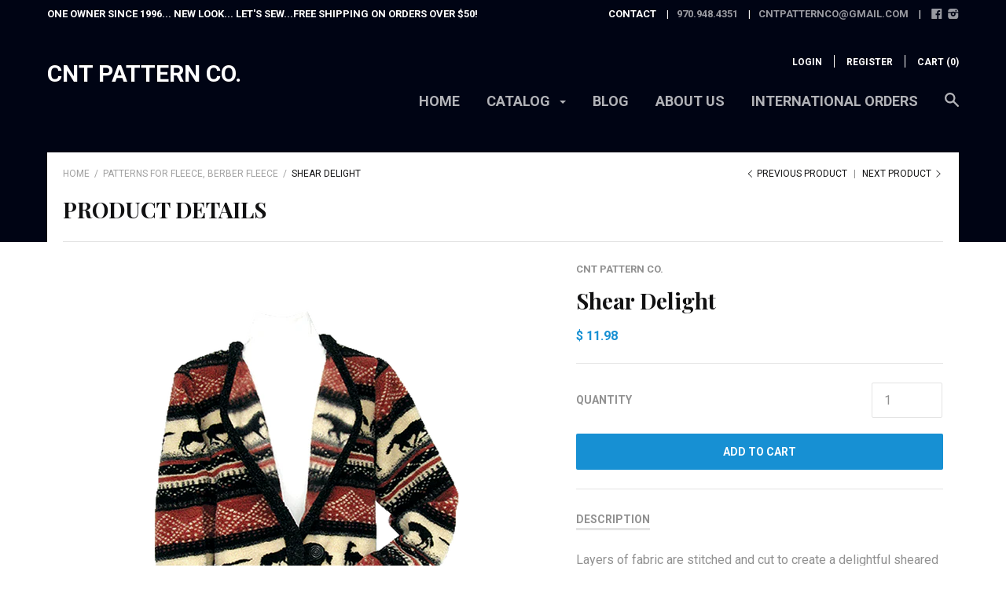

--- FILE ---
content_type: text/html; charset=utf-8
request_url: https://cntpattern.com/collections/fleece-berber-fleece/products/copy-of-shear-delight-1
body_size: 46023
content:













<!doctype html>

<!--[if IE 9 ]><html class="no-js csscalc no-flexbox ie9"><![endif]-->
<!--[if (gt IE 9)|!(IE)]><!--><html class="no-js"><!--<![endif]-->
  <head>

    <meta charset="utf-8"> 
    <meta http-equiv="X-UA-Compatible" content="IE=edge,chrome=1">
    <meta name="viewport" content="width=device-width, initial-scale=1, maximum-scale=1">

    <title>
      Shear Delight &ndash; CNT Pattern Co.
    </title>

    
      <meta name="description" content="Layers of fabric are stitched and cut to create a delightful sheared jacket! Our sheared jacket uses 5 layers of rayon. Try 3 layers of flannel for cozy warmth! 2 Layers of cotton back-to-back or a single layer of Polar fleece make a great jacket without shearing!  Sizes 8-22">
    

    <link rel="canonical" href="https://cntpattern.com/products/copy-of-shear-delight-1">

    
    <link rel="preconnect" href="//cdn.shopify.com" crossorigin>
    <link rel="preconnect" href="//fonts.gstatic.com" crossorigin>

    

    


  <meta property="og:type" content="product">
  <meta property="og:title" content="Shear Delight">

  
    <meta property="og:image" content="http://cntpattern.com/cdn/shop/products/ff-101d-Shear-Delight_41c93509-d6ca-4ec2-8cc2-724ef0a40c34_grande.png?v=1486143298">
    <meta property="og:image:secure_url" content="https://cntpattern.com/cdn/shop/products/ff-101d-Shear-Delight_41c93509-d6ca-4ec2-8cc2-724ef0a40c34_grande.png?v=1486143298">
  
    <meta property="og:image" content="http://cntpattern.com/cdn/shop/products/ff-101-Shear-Delight-cotton_4bee6da9-7cec-41b1-8c0c-daa54e563a69_grande.png?v=1486143298">
    <meta property="og:image:secure_url" content="https://cntpattern.com/cdn/shop/products/ff-101-Shear-Delight-cotton_4bee6da9-7cec-41b1-8c0c-daa54e563a69_grande.png?v=1486143298">
  
    <meta property="og:image" content="http://cntpattern.com/cdn/shop/products/ff101a-Shear-Delight-fleece_3d524c67-9953-4788-b23d-ab4d0e3572d6_grande.png?v=1486143298">
    <meta property="og:image:secure_url" content="https://cntpattern.com/cdn/shop/products/ff101a-Shear-Delight-fleece_3d524c67-9953-4788-b23d-ab4d0e3572d6_grande.png?v=1486143298">
  

  <meta property="og:price:amount" content="11.98">
  <meta property="og:price:currency" content="USD">



  <meta property="og:description" content="Layers of fabric are stitched and cut to create a delightful sheared jacket! Our sheared jacket uses 5 layers of rayon. Try 3 layers of flannel for cozy warmth! 2 Layers of cotton back-to-back or a single layer of Polar fleece make a great jacket without shearing!  Sizes 8-22">


<meta property="og:url" content="https://cntpattern.com/products/copy-of-shear-delight-1">
<meta property="og:site_name" content="CNT Pattern Co.">





<meta name="twitter:card" content="summary">

  <meta name="twitter:title" content="Shear Delight">
  <meta name="twitter:description" content="Layers of fabric are stitched and cut to create a delightful sheared jacket! Our sheared jacket uses 5 layers of rayon. Try 3 layers of flannel for cozy warmth! 2 Layers of cotton back-to-back or a single layer of Polar fleece make a great jacket without shearing! 
Sizes 8-22">
  <meta name="twitter:image" content="https://cntpattern.com/cdn/shop/products/ff-101d-Shear-Delight_41c93509-d6ca-4ec2-8cc2-724ef0a40c34_medium.png?v=1486143298">
  <meta name="twitter:image:width" content="240">
  <meta name="twitter:image:height" content="240">

    
















  
  

  <link href="//fonts.googleapis.com/css?family=Playfair+Display:700|Roboto:300,400,700|Playfair+Display:700|Montserrat:700" rel="stylesheet" type="text/css" media="all" />


    <script>window.performance && window.performance.mark && window.performance.mark('shopify.content_for_header.start');</script><meta name="google-site-verification" content="s-ONXfBdas3KLyVElDcKrMkKRTDRwb8Jis68cBsRyHc">
<meta name="facebook-domain-verification" content="9tou6cgaqp9i2rl6sk25jd02c90id4">
<meta id="shopify-digital-wallet" name="shopify-digital-wallet" content="/11775896/digital_wallets/dialog">
<meta name="shopify-checkout-api-token" content="a3d4aedf6b6a50c936867f00ae2a6842">
<meta id="in-context-paypal-metadata" data-shop-id="11775896" data-venmo-supported="true" data-environment="production" data-locale="en_US" data-paypal-v4="true" data-currency="USD">
<link rel="alternate" type="application/json+oembed" href="https://cntpattern.com/products/copy-of-shear-delight-1.oembed">
<script async="async" src="/checkouts/internal/preloads.js?locale=en-US"></script>
<link rel="preconnect" href="https://shop.app" crossorigin="anonymous">
<script async="async" src="https://shop.app/checkouts/internal/preloads.js?locale=en-US&shop_id=11775896" crossorigin="anonymous"></script>
<script id="apple-pay-shop-capabilities" type="application/json">{"shopId":11775896,"countryCode":"US","currencyCode":"USD","merchantCapabilities":["supports3DS"],"merchantId":"gid:\/\/shopify\/Shop\/11775896","merchantName":"CNT Pattern Co.","requiredBillingContactFields":["postalAddress","email","phone"],"requiredShippingContactFields":["postalAddress","email","phone"],"shippingType":"shipping","supportedNetworks":["visa","masterCard","amex","discover","elo","jcb"],"total":{"type":"pending","label":"CNT Pattern Co.","amount":"1.00"},"shopifyPaymentsEnabled":true,"supportsSubscriptions":true}</script>
<script id="shopify-features" type="application/json">{"accessToken":"a3d4aedf6b6a50c936867f00ae2a6842","betas":["rich-media-storefront-analytics"],"domain":"cntpattern.com","predictiveSearch":true,"shopId":11775896,"locale":"en"}</script>
<script>var Shopify = Shopify || {};
Shopify.shop = "cnt-pattern-co.myshopify.com";
Shopify.locale = "en";
Shopify.currency = {"active":"USD","rate":"1.0"};
Shopify.country = "US";
Shopify.theme = {"name":"Focal","id":142801415,"schema_name":null,"schema_version":null,"theme_store_id":714,"role":"main"};
Shopify.theme.handle = "null";
Shopify.theme.style = {"id":null,"handle":null};
Shopify.cdnHost = "cntpattern.com/cdn";
Shopify.routes = Shopify.routes || {};
Shopify.routes.root = "/";</script>
<script type="module">!function(o){(o.Shopify=o.Shopify||{}).modules=!0}(window);</script>
<script>!function(o){function n(){var o=[];function n(){o.push(Array.prototype.slice.apply(arguments))}return n.q=o,n}var t=o.Shopify=o.Shopify||{};t.loadFeatures=n(),t.autoloadFeatures=n()}(window);</script>
<script>
  window.ShopifyPay = window.ShopifyPay || {};
  window.ShopifyPay.apiHost = "shop.app\/pay";
  window.ShopifyPay.redirectState = null;
</script>
<script id="shop-js-analytics" type="application/json">{"pageType":"product"}</script>
<script defer="defer" async type="module" src="//cntpattern.com/cdn/shopifycloud/shop-js/modules/v2/client.init-shop-cart-sync_WVOgQShq.en.esm.js"></script>
<script defer="defer" async type="module" src="//cntpattern.com/cdn/shopifycloud/shop-js/modules/v2/chunk.common_C_13GLB1.esm.js"></script>
<script defer="defer" async type="module" src="//cntpattern.com/cdn/shopifycloud/shop-js/modules/v2/chunk.modal_CLfMGd0m.esm.js"></script>
<script type="module">
  await import("//cntpattern.com/cdn/shopifycloud/shop-js/modules/v2/client.init-shop-cart-sync_WVOgQShq.en.esm.js");
await import("//cntpattern.com/cdn/shopifycloud/shop-js/modules/v2/chunk.common_C_13GLB1.esm.js");
await import("//cntpattern.com/cdn/shopifycloud/shop-js/modules/v2/chunk.modal_CLfMGd0m.esm.js");

  window.Shopify.SignInWithShop?.initShopCartSync?.({"fedCMEnabled":true,"windoidEnabled":true});

</script>
<script>
  window.Shopify = window.Shopify || {};
  if (!window.Shopify.featureAssets) window.Shopify.featureAssets = {};
  window.Shopify.featureAssets['shop-js'] = {"shop-cart-sync":["modules/v2/client.shop-cart-sync_DuR37GeY.en.esm.js","modules/v2/chunk.common_C_13GLB1.esm.js","modules/v2/chunk.modal_CLfMGd0m.esm.js"],"init-fed-cm":["modules/v2/client.init-fed-cm_BucUoe6W.en.esm.js","modules/v2/chunk.common_C_13GLB1.esm.js","modules/v2/chunk.modal_CLfMGd0m.esm.js"],"shop-toast-manager":["modules/v2/client.shop-toast-manager_B0JfrpKj.en.esm.js","modules/v2/chunk.common_C_13GLB1.esm.js","modules/v2/chunk.modal_CLfMGd0m.esm.js"],"init-shop-cart-sync":["modules/v2/client.init-shop-cart-sync_WVOgQShq.en.esm.js","modules/v2/chunk.common_C_13GLB1.esm.js","modules/v2/chunk.modal_CLfMGd0m.esm.js"],"shop-button":["modules/v2/client.shop-button_B_U3bv27.en.esm.js","modules/v2/chunk.common_C_13GLB1.esm.js","modules/v2/chunk.modal_CLfMGd0m.esm.js"],"init-windoid":["modules/v2/client.init-windoid_DuP9q_di.en.esm.js","modules/v2/chunk.common_C_13GLB1.esm.js","modules/v2/chunk.modal_CLfMGd0m.esm.js"],"shop-cash-offers":["modules/v2/client.shop-cash-offers_BmULhtno.en.esm.js","modules/v2/chunk.common_C_13GLB1.esm.js","modules/v2/chunk.modal_CLfMGd0m.esm.js"],"pay-button":["modules/v2/client.pay-button_CrPSEbOK.en.esm.js","modules/v2/chunk.common_C_13GLB1.esm.js","modules/v2/chunk.modal_CLfMGd0m.esm.js"],"init-customer-accounts":["modules/v2/client.init-customer-accounts_jNk9cPYQ.en.esm.js","modules/v2/client.shop-login-button_DJ5ldayH.en.esm.js","modules/v2/chunk.common_C_13GLB1.esm.js","modules/v2/chunk.modal_CLfMGd0m.esm.js"],"avatar":["modules/v2/client.avatar_BTnouDA3.en.esm.js"],"checkout-modal":["modules/v2/client.checkout-modal_pBPyh9w8.en.esm.js","modules/v2/chunk.common_C_13GLB1.esm.js","modules/v2/chunk.modal_CLfMGd0m.esm.js"],"init-shop-for-new-customer-accounts":["modules/v2/client.init-shop-for-new-customer-accounts_BUoCy7a5.en.esm.js","modules/v2/client.shop-login-button_DJ5ldayH.en.esm.js","modules/v2/chunk.common_C_13GLB1.esm.js","modules/v2/chunk.modal_CLfMGd0m.esm.js"],"init-customer-accounts-sign-up":["modules/v2/client.init-customer-accounts-sign-up_CnczCz9H.en.esm.js","modules/v2/client.shop-login-button_DJ5ldayH.en.esm.js","modules/v2/chunk.common_C_13GLB1.esm.js","modules/v2/chunk.modal_CLfMGd0m.esm.js"],"init-shop-email-lookup-coordinator":["modules/v2/client.init-shop-email-lookup-coordinator_CzjY5t9o.en.esm.js","modules/v2/chunk.common_C_13GLB1.esm.js","modules/v2/chunk.modal_CLfMGd0m.esm.js"],"shop-follow-button":["modules/v2/client.shop-follow-button_CsYC63q7.en.esm.js","modules/v2/chunk.common_C_13GLB1.esm.js","modules/v2/chunk.modal_CLfMGd0m.esm.js"],"shop-login-button":["modules/v2/client.shop-login-button_DJ5ldayH.en.esm.js","modules/v2/chunk.common_C_13GLB1.esm.js","modules/v2/chunk.modal_CLfMGd0m.esm.js"],"shop-login":["modules/v2/client.shop-login_B9ccPdmx.en.esm.js","modules/v2/chunk.common_C_13GLB1.esm.js","modules/v2/chunk.modal_CLfMGd0m.esm.js"],"lead-capture":["modules/v2/client.lead-capture_D0K_KgYb.en.esm.js","modules/v2/chunk.common_C_13GLB1.esm.js","modules/v2/chunk.modal_CLfMGd0m.esm.js"],"payment-terms":["modules/v2/client.payment-terms_BWmiNN46.en.esm.js","modules/v2/chunk.common_C_13GLB1.esm.js","modules/v2/chunk.modal_CLfMGd0m.esm.js"]};
</script>
<script>(function() {
  var isLoaded = false;
  function asyncLoad() {
    if (isLoaded) return;
    isLoaded = true;
    var urls = ["https:\/\/instafeed.nfcube.com\/cdn\/8adf1cccd9241c71e85bb06ec966f387.js?shop=cnt-pattern-co.myshopify.com","https:\/\/chimpstatic.com\/mcjs-connected\/js\/users\/f336ffd22c270ec89c0d6a09f\/13ba4bad1fd0e2b30fed214e5.js?shop=cnt-pattern-co.myshopify.com"];
    for (var i = 0; i < urls.length; i++) {
      var s = document.createElement('script');
      s.type = 'text/javascript';
      s.async = true;
      s.src = urls[i];
      var x = document.getElementsByTagName('script')[0];
      x.parentNode.insertBefore(s, x);
    }
  };
  if(window.attachEvent) {
    window.attachEvent('onload', asyncLoad);
  } else {
    window.addEventListener('load', asyncLoad, false);
  }
})();</script>
<script id="__st">var __st={"a":11775896,"offset":-18000,"reqid":"24e29f23-6c30-47e5-982f-80398395ed36-1769589076","pageurl":"cntpattern.com\/collections\/fleece-berber-fleece\/products\/copy-of-shear-delight-1","u":"691a32168c23","p":"product","rtyp":"product","rid":7327795847};</script>
<script>window.ShopifyPaypalV4VisibilityTracking = true;</script>
<script id="captcha-bootstrap">!function(){'use strict';const t='contact',e='account',n='new_comment',o=[[t,t],['blogs',n],['comments',n],[t,'customer']],c=[[e,'customer_login'],[e,'guest_login'],[e,'recover_customer_password'],[e,'create_customer']],r=t=>t.map((([t,e])=>`form[action*='/${t}']:not([data-nocaptcha='true']) input[name='form_type'][value='${e}']`)).join(','),a=t=>()=>t?[...document.querySelectorAll(t)].map((t=>t.form)):[];function s(){const t=[...o],e=r(t);return a(e)}const i='password',u='form_key',d=['recaptcha-v3-token','g-recaptcha-response','h-captcha-response',i],f=()=>{try{return window.sessionStorage}catch{return}},m='__shopify_v',_=t=>t.elements[u];function p(t,e,n=!1){try{const o=window.sessionStorage,c=JSON.parse(o.getItem(e)),{data:r}=function(t){const{data:e,action:n}=t;return t[m]||n?{data:e,action:n}:{data:t,action:n}}(c);for(const[e,n]of Object.entries(r))t.elements[e]&&(t.elements[e].value=n);n&&o.removeItem(e)}catch(o){console.error('form repopulation failed',{error:o})}}const l='form_type',E='cptcha';function T(t){t.dataset[E]=!0}const w=window,h=w.document,L='Shopify',v='ce_forms',y='captcha';let A=!1;((t,e)=>{const n=(g='f06e6c50-85a8-45c8-87d0-21a2b65856fe',I='https://cdn.shopify.com/shopifycloud/storefront-forms-hcaptcha/ce_storefront_forms_captcha_hcaptcha.v1.5.2.iife.js',D={infoText:'Protected by hCaptcha',privacyText:'Privacy',termsText:'Terms'},(t,e,n)=>{const o=w[L][v],c=o.bindForm;if(c)return c(t,g,e,D).then(n);var r;o.q.push([[t,g,e,D],n]),r=I,A||(h.body.append(Object.assign(h.createElement('script'),{id:'captcha-provider',async:!0,src:r})),A=!0)});var g,I,D;w[L]=w[L]||{},w[L][v]=w[L][v]||{},w[L][v].q=[],w[L][y]=w[L][y]||{},w[L][y].protect=function(t,e){n(t,void 0,e),T(t)},Object.freeze(w[L][y]),function(t,e,n,w,h,L){const[v,y,A,g]=function(t,e,n){const i=e?o:[],u=t?c:[],d=[...i,...u],f=r(d),m=r(i),_=r(d.filter((([t,e])=>n.includes(e))));return[a(f),a(m),a(_),s()]}(w,h,L),I=t=>{const e=t.target;return e instanceof HTMLFormElement?e:e&&e.form},D=t=>v().includes(t);t.addEventListener('submit',(t=>{const e=I(t);if(!e)return;const n=D(e)&&!e.dataset.hcaptchaBound&&!e.dataset.recaptchaBound,o=_(e),c=g().includes(e)&&(!o||!o.value);(n||c)&&t.preventDefault(),c&&!n&&(function(t){try{if(!f())return;!function(t){const e=f();if(!e)return;const n=_(t);if(!n)return;const o=n.value;o&&e.removeItem(o)}(t);const e=Array.from(Array(32),(()=>Math.random().toString(36)[2])).join('');!function(t,e){_(t)||t.append(Object.assign(document.createElement('input'),{type:'hidden',name:u})),t.elements[u].value=e}(t,e),function(t,e){const n=f();if(!n)return;const o=[...t.querySelectorAll(`input[type='${i}']`)].map((({name:t})=>t)),c=[...d,...o],r={};for(const[a,s]of new FormData(t).entries())c.includes(a)||(r[a]=s);n.setItem(e,JSON.stringify({[m]:1,action:t.action,data:r}))}(t,e)}catch(e){console.error('failed to persist form',e)}}(e),e.submit())}));const S=(t,e)=>{t&&!t.dataset[E]&&(n(t,e.some((e=>e===t))),T(t))};for(const o of['focusin','change'])t.addEventListener(o,(t=>{const e=I(t);D(e)&&S(e,y())}));const B=e.get('form_key'),M=e.get(l),P=B&&M;t.addEventListener('DOMContentLoaded',(()=>{const t=y();if(P)for(const e of t)e.elements[l].value===M&&p(e,B);[...new Set([...A(),...v().filter((t=>'true'===t.dataset.shopifyCaptcha))])].forEach((e=>S(e,t)))}))}(h,new URLSearchParams(w.location.search),n,t,e,['guest_login'])})(!0,!0)}();</script>
<script integrity="sha256-4kQ18oKyAcykRKYeNunJcIwy7WH5gtpwJnB7kiuLZ1E=" data-source-attribution="shopify.loadfeatures" defer="defer" src="//cntpattern.com/cdn/shopifycloud/storefront/assets/storefront/load_feature-a0a9edcb.js" crossorigin="anonymous"></script>
<script crossorigin="anonymous" defer="defer" src="//cntpattern.com/cdn/shopifycloud/storefront/assets/shopify_pay/storefront-65b4c6d7.js?v=20250812"></script>
<script data-source-attribution="shopify.dynamic_checkout.dynamic.init">var Shopify=Shopify||{};Shopify.PaymentButton=Shopify.PaymentButton||{isStorefrontPortableWallets:!0,init:function(){window.Shopify.PaymentButton.init=function(){};var t=document.createElement("script");t.src="https://cntpattern.com/cdn/shopifycloud/portable-wallets/latest/portable-wallets.en.js",t.type="module",document.head.appendChild(t)}};
</script>
<script data-source-attribution="shopify.dynamic_checkout.buyer_consent">
  function portableWalletsHideBuyerConsent(e){var t=document.getElementById("shopify-buyer-consent"),n=document.getElementById("shopify-subscription-policy-button");t&&n&&(t.classList.add("hidden"),t.setAttribute("aria-hidden","true"),n.removeEventListener("click",e))}function portableWalletsShowBuyerConsent(e){var t=document.getElementById("shopify-buyer-consent"),n=document.getElementById("shopify-subscription-policy-button");t&&n&&(t.classList.remove("hidden"),t.removeAttribute("aria-hidden"),n.addEventListener("click",e))}window.Shopify?.PaymentButton&&(window.Shopify.PaymentButton.hideBuyerConsent=portableWalletsHideBuyerConsent,window.Shopify.PaymentButton.showBuyerConsent=portableWalletsShowBuyerConsent);
</script>
<script data-source-attribution="shopify.dynamic_checkout.cart.bootstrap">document.addEventListener("DOMContentLoaded",(function(){function t(){return document.querySelector("shopify-accelerated-checkout-cart, shopify-accelerated-checkout")}if(t())Shopify.PaymentButton.init();else{new MutationObserver((function(e,n){t()&&(Shopify.PaymentButton.init(),n.disconnect())})).observe(document.body,{childList:!0,subtree:!0})}}));
</script>
<script id='scb4127' type='text/javascript' async='' src='https://cntpattern.com/cdn/shopifycloud/privacy-banner/storefront-banner.js'></script><link id="shopify-accelerated-checkout-styles" rel="stylesheet" media="screen" href="https://cntpattern.com/cdn/shopifycloud/portable-wallets/latest/accelerated-checkout-backwards-compat.css" crossorigin="anonymous">
<style id="shopify-accelerated-checkout-cart">
        #shopify-buyer-consent {
  margin-top: 1em;
  display: inline-block;
  width: 100%;
}

#shopify-buyer-consent.hidden {
  display: none;
}

#shopify-subscription-policy-button {
  background: none;
  border: none;
  padding: 0;
  text-decoration: underline;
  font-size: inherit;
  cursor: pointer;
}

#shopify-subscription-policy-button::before {
  box-shadow: none;
}

      </style>

<script>window.performance && window.performance.mark && window.performance.mark('shopify.content_for_header.end');</script>

    <link href="//cntpattern.com/cdn/shop/t/46/assets/theme.scss.css?v=94695603688584218861703411438" rel="stylesheet" type="text/css" media="all" />

    <script>
      // This allows to expose several variables to the global scope, to be used in scripts
      window.shop = {
        template: "product",
        currentPage: 1,
        shopCurrency: "USD",
        moneyFormat: "$ {{amount}}",
        moneyWithCurrencyFormat: "$ {{amount}} USD",
        collectionSortBy: "manual"
      };

      window.features = {
        searchMode: "products"
      };
    </script>
  <meta name="p:domain_verify" content="f6c08f3593c5678d840a2f64bf29dadb"/>
  <script id="mcjs">!function(c,h,i,m,p){m=c.createElement(h),p=c.getElementsByTagName(h)[0],m.async=1,m.src=i,p.parentNode.insertBefore(m,p)}(document,"script","https://chimpstatic.com/mcjs-connected/js/users/f336ffd22c270ec89c0d6a09f/647466af787a47ee6420af2ff.js");</script> 
  
  <meta name="facebook-domain-verification" content="9tou6cgaqp9i2rl6sk25jd02c90id4" />
 
<!-- SEO - All in One -->
<title>Shear Delight</title>
<meta name="description" content="Layers of fabric are stitched and cut to create a delightful sheared jacket! Our sheared jacket uses 5 layers of rayon. Try 3 layers of flannel for cozy warmth! 2 Layers of cotton back-to-back or a single layer of Polar fleece make a great jacket without shearing!  Sizes 8-22" /> 
<meta name="robots" content="index"> 
<meta name="robots" content="follow"> 
<script type="application/ld+json">
{
	"@context": "http://schema.org",
	"@type": "Organization",
	"url": "http://cntpattern.com"}
</script> 
<script type="application/ld+json">
{
   "@context": "http://schema.org",
   "@type": "WebSite",
   "url": "https://cntpattern.com/",
   "potentialAction": {
     "@type": "SearchAction",
     "target": "https://cntpattern.com/search?q={search_term_string}",
     "query-input": "required name=search_term_string"
   }
}
</script> 
<script type="application/ld+json">
{
	"@context": "http://schema.org",
	"@type": "Product",
    "brand": {
		"@type": "Brand",
		"name": "CNT Pattern Co."
	},
	"sku": "",
	"description": "Layers of fabric are stitched and cut to create a delightful sheared jacket! Our sheared jacket uses 5 layers of rayon. Try 3 layers of flannel for cozy warmth! 2 Layers of cotton back-to-back or a single layer of Polar fleece make a great jacket without shearing!  Sizes 8-22",
	"url": "https:\/\/cntpattern.com\/products\/copy-of-shear-delight-1",
	"name": "Shear Delight","image": "https://cntpattern.com/cdn/shop/products/ff-101d-Shear-Delight_41c93509-d6ca-4ec2-8cc2-724ef0a40c34_grande.png?v=1486143298","offers": {
		"@type": "Offer",
		"price": "11.98",
		"priceCurrency": "USD",
		"availability": "InStock"
	}}
</script> 
<!-- End - SEO - All in One --> 
  <link href="https://monorail-edge.shopifysvc.com" rel="dns-prefetch">
<script>(function(){if ("sendBeacon" in navigator && "performance" in window) {try {var session_token_from_headers = performance.getEntriesByType('navigation')[0].serverTiming.find(x => x.name == '_s').description;} catch {var session_token_from_headers = undefined;}var session_cookie_matches = document.cookie.match(/_shopify_s=([^;]*)/);var session_token_from_cookie = session_cookie_matches && session_cookie_matches.length === 2 ? session_cookie_matches[1] : "";var session_token = session_token_from_headers || session_token_from_cookie || "";function handle_abandonment_event(e) {var entries = performance.getEntries().filter(function(entry) {return /monorail-edge.shopifysvc.com/.test(entry.name);});if (!window.abandonment_tracked && entries.length === 0) {window.abandonment_tracked = true;var currentMs = Date.now();var navigation_start = performance.timing.navigationStart;var payload = {shop_id: 11775896,url: window.location.href,navigation_start,duration: currentMs - navigation_start,session_token,page_type: "product"};window.navigator.sendBeacon("https://monorail-edge.shopifysvc.com/v1/produce", JSON.stringify({schema_id: "online_store_buyer_site_abandonment/1.1",payload: payload,metadata: {event_created_at_ms: currentMs,event_sent_at_ms: currentMs}}));}}window.addEventListener('pagehide', handle_abandonment_event);}}());</script>
<script id="web-pixels-manager-setup">(function e(e,d,r,n,o){if(void 0===o&&(o={}),!Boolean(null===(a=null===(i=window.Shopify)||void 0===i?void 0:i.analytics)||void 0===a?void 0:a.replayQueue)){var i,a;window.Shopify=window.Shopify||{};var t=window.Shopify;t.analytics=t.analytics||{};var s=t.analytics;s.replayQueue=[],s.publish=function(e,d,r){return s.replayQueue.push([e,d,r]),!0};try{self.performance.mark("wpm:start")}catch(e){}var l=function(){var e={modern:/Edge?\/(1{2}[4-9]|1[2-9]\d|[2-9]\d{2}|\d{4,})\.\d+(\.\d+|)|Firefox\/(1{2}[4-9]|1[2-9]\d|[2-9]\d{2}|\d{4,})\.\d+(\.\d+|)|Chrom(ium|e)\/(9{2}|\d{3,})\.\d+(\.\d+|)|(Maci|X1{2}).+ Version\/(15\.\d+|(1[6-9]|[2-9]\d|\d{3,})\.\d+)([,.]\d+|)( \(\w+\)|)( Mobile\/\w+|) Safari\/|Chrome.+OPR\/(9{2}|\d{3,})\.\d+\.\d+|(CPU[ +]OS|iPhone[ +]OS|CPU[ +]iPhone|CPU IPhone OS|CPU iPad OS)[ +]+(15[._]\d+|(1[6-9]|[2-9]\d|\d{3,})[._]\d+)([._]\d+|)|Android:?[ /-](13[3-9]|1[4-9]\d|[2-9]\d{2}|\d{4,})(\.\d+|)(\.\d+|)|Android.+Firefox\/(13[5-9]|1[4-9]\d|[2-9]\d{2}|\d{4,})\.\d+(\.\d+|)|Android.+Chrom(ium|e)\/(13[3-9]|1[4-9]\d|[2-9]\d{2}|\d{4,})\.\d+(\.\d+|)|SamsungBrowser\/([2-9]\d|\d{3,})\.\d+/,legacy:/Edge?\/(1[6-9]|[2-9]\d|\d{3,})\.\d+(\.\d+|)|Firefox\/(5[4-9]|[6-9]\d|\d{3,})\.\d+(\.\d+|)|Chrom(ium|e)\/(5[1-9]|[6-9]\d|\d{3,})\.\d+(\.\d+|)([\d.]+$|.*Safari\/(?![\d.]+ Edge\/[\d.]+$))|(Maci|X1{2}).+ Version\/(10\.\d+|(1[1-9]|[2-9]\d|\d{3,})\.\d+)([,.]\d+|)( \(\w+\)|)( Mobile\/\w+|) Safari\/|Chrome.+OPR\/(3[89]|[4-9]\d|\d{3,})\.\d+\.\d+|(CPU[ +]OS|iPhone[ +]OS|CPU[ +]iPhone|CPU IPhone OS|CPU iPad OS)[ +]+(10[._]\d+|(1[1-9]|[2-9]\d|\d{3,})[._]\d+)([._]\d+|)|Android:?[ /-](13[3-9]|1[4-9]\d|[2-9]\d{2}|\d{4,})(\.\d+|)(\.\d+|)|Mobile Safari.+OPR\/([89]\d|\d{3,})\.\d+\.\d+|Android.+Firefox\/(13[5-9]|1[4-9]\d|[2-9]\d{2}|\d{4,})\.\d+(\.\d+|)|Android.+Chrom(ium|e)\/(13[3-9]|1[4-9]\d|[2-9]\d{2}|\d{4,})\.\d+(\.\d+|)|Android.+(UC? ?Browser|UCWEB|U3)[ /]?(15\.([5-9]|\d{2,})|(1[6-9]|[2-9]\d|\d{3,})\.\d+)\.\d+|SamsungBrowser\/(5\.\d+|([6-9]|\d{2,})\.\d+)|Android.+MQ{2}Browser\/(14(\.(9|\d{2,})|)|(1[5-9]|[2-9]\d|\d{3,})(\.\d+|))(\.\d+|)|K[Aa][Ii]OS\/(3\.\d+|([4-9]|\d{2,})\.\d+)(\.\d+|)/},d=e.modern,r=e.legacy,n=navigator.userAgent;return n.match(d)?"modern":n.match(r)?"legacy":"unknown"}(),u="modern"===l?"modern":"legacy",c=(null!=n?n:{modern:"",legacy:""})[u],f=function(e){return[e.baseUrl,"/wpm","/b",e.hashVersion,"modern"===e.buildTarget?"m":"l",".js"].join("")}({baseUrl:d,hashVersion:r,buildTarget:u}),m=function(e){var d=e.version,r=e.bundleTarget,n=e.surface,o=e.pageUrl,i=e.monorailEndpoint;return{emit:function(e){var a=e.status,t=e.errorMsg,s=(new Date).getTime(),l=JSON.stringify({metadata:{event_sent_at_ms:s},events:[{schema_id:"web_pixels_manager_load/3.1",payload:{version:d,bundle_target:r,page_url:o,status:a,surface:n,error_msg:t},metadata:{event_created_at_ms:s}}]});if(!i)return console&&console.warn&&console.warn("[Web Pixels Manager] No Monorail endpoint provided, skipping logging."),!1;try{return self.navigator.sendBeacon.bind(self.navigator)(i,l)}catch(e){}var u=new XMLHttpRequest;try{return u.open("POST",i,!0),u.setRequestHeader("Content-Type","text/plain"),u.send(l),!0}catch(e){return console&&console.warn&&console.warn("[Web Pixels Manager] Got an unhandled error while logging to Monorail."),!1}}}}({version:r,bundleTarget:l,surface:e.surface,pageUrl:self.location.href,monorailEndpoint:e.monorailEndpoint});try{o.browserTarget=l,function(e){var d=e.src,r=e.async,n=void 0===r||r,o=e.onload,i=e.onerror,a=e.sri,t=e.scriptDataAttributes,s=void 0===t?{}:t,l=document.createElement("script"),u=document.querySelector("head"),c=document.querySelector("body");if(l.async=n,l.src=d,a&&(l.integrity=a,l.crossOrigin="anonymous"),s)for(var f in s)if(Object.prototype.hasOwnProperty.call(s,f))try{l.dataset[f]=s[f]}catch(e){}if(o&&l.addEventListener("load",o),i&&l.addEventListener("error",i),u)u.appendChild(l);else{if(!c)throw new Error("Did not find a head or body element to append the script");c.appendChild(l)}}({src:f,async:!0,onload:function(){if(!function(){var e,d;return Boolean(null===(d=null===(e=window.Shopify)||void 0===e?void 0:e.analytics)||void 0===d?void 0:d.initialized)}()){var d=window.webPixelsManager.init(e)||void 0;if(d){var r=window.Shopify.analytics;r.replayQueue.forEach((function(e){var r=e[0],n=e[1],o=e[2];d.publishCustomEvent(r,n,o)})),r.replayQueue=[],r.publish=d.publishCustomEvent,r.visitor=d.visitor,r.initialized=!0}}},onerror:function(){return m.emit({status:"failed",errorMsg:"".concat(f," has failed to load")})},sri:function(e){var d=/^sha384-[A-Za-z0-9+/=]+$/;return"string"==typeof e&&d.test(e)}(c)?c:"",scriptDataAttributes:o}),m.emit({status:"loading"})}catch(e){m.emit({status:"failed",errorMsg:(null==e?void 0:e.message)||"Unknown error"})}}})({shopId: 11775896,storefrontBaseUrl: "https://cntpattern.com",extensionsBaseUrl: "https://extensions.shopifycdn.com/cdn/shopifycloud/web-pixels-manager",monorailEndpoint: "https://monorail-edge.shopifysvc.com/unstable/produce_batch",surface: "storefront-renderer",enabledBetaFlags: ["2dca8a86"],webPixelsConfigList: [{"id":"721748271","configuration":"{\"config\":\"{\\\"pixel_id\\\":\\\"G-YR46HXPM86\\\",\\\"google_tag_ids\\\":[\\\"G-YR46HXPM86\\\",\\\"GT-PBSGX3W\\\"],\\\"target_country\\\":\\\"US\\\",\\\"gtag_events\\\":[{\\\"type\\\":\\\"begin_checkout\\\",\\\"action_label\\\":\\\"G-YR46HXPM86\\\"},{\\\"type\\\":\\\"search\\\",\\\"action_label\\\":\\\"G-YR46HXPM86\\\"},{\\\"type\\\":\\\"view_item\\\",\\\"action_label\\\":[\\\"G-YR46HXPM86\\\",\\\"MC-3K55LFWX55\\\"]},{\\\"type\\\":\\\"purchase\\\",\\\"action_label\\\":[\\\"G-YR46HXPM86\\\",\\\"MC-3K55LFWX55\\\"]},{\\\"type\\\":\\\"page_view\\\",\\\"action_label\\\":[\\\"G-YR46HXPM86\\\",\\\"MC-3K55LFWX55\\\"]},{\\\"type\\\":\\\"add_payment_info\\\",\\\"action_label\\\":\\\"G-YR46HXPM86\\\"},{\\\"type\\\":\\\"add_to_cart\\\",\\\"action_label\\\":\\\"G-YR46HXPM86\\\"}],\\\"enable_monitoring_mode\\\":false}\"}","eventPayloadVersion":"v1","runtimeContext":"OPEN","scriptVersion":"b2a88bafab3e21179ed38636efcd8a93","type":"APP","apiClientId":1780363,"privacyPurposes":[],"dataSharingAdjustments":{"protectedCustomerApprovalScopes":["read_customer_address","read_customer_email","read_customer_name","read_customer_personal_data","read_customer_phone"]}},{"id":"307069231","configuration":"{\"pixel_id\":\"733046960207638\",\"pixel_type\":\"facebook_pixel\",\"metaapp_system_user_token\":\"-\"}","eventPayloadVersion":"v1","runtimeContext":"OPEN","scriptVersion":"ca16bc87fe92b6042fbaa3acc2fbdaa6","type":"APP","apiClientId":2329312,"privacyPurposes":["ANALYTICS","MARKETING","SALE_OF_DATA"],"dataSharingAdjustments":{"protectedCustomerApprovalScopes":["read_customer_address","read_customer_email","read_customer_name","read_customer_personal_data","read_customer_phone"]}},{"id":"shopify-app-pixel","configuration":"{}","eventPayloadVersion":"v1","runtimeContext":"STRICT","scriptVersion":"0450","apiClientId":"shopify-pixel","type":"APP","privacyPurposes":["ANALYTICS","MARKETING"]},{"id":"shopify-custom-pixel","eventPayloadVersion":"v1","runtimeContext":"LAX","scriptVersion":"0450","apiClientId":"shopify-pixel","type":"CUSTOM","privacyPurposes":["ANALYTICS","MARKETING"]}],isMerchantRequest: false,initData: {"shop":{"name":"CNT Pattern Co.","paymentSettings":{"currencyCode":"USD"},"myshopifyDomain":"cnt-pattern-co.myshopify.com","countryCode":"US","storefrontUrl":"https:\/\/cntpattern.com"},"customer":null,"cart":null,"checkout":null,"productVariants":[{"price":{"amount":11.98,"currencyCode":"USD"},"product":{"title":"Shear Delight","vendor":"CNT Pattern Co.","id":"7327795847","untranslatedTitle":"Shear Delight","url":"\/products\/copy-of-shear-delight-1","type":"Jacket"},"id":"23467620871","image":{"src":"\/\/cntpattern.com\/cdn\/shop\/products\/ff-101d-Shear-Delight_41c93509-d6ca-4ec2-8cc2-724ef0a40c34.png?v=1486143298"},"sku":"","title":"Default Title","untranslatedTitle":"Default Title"}],"purchasingCompany":null},},"https://cntpattern.com/cdn","fcfee988w5aeb613cpc8e4bc33m6693e112",{"modern":"","legacy":""},{"shopId":"11775896","storefrontBaseUrl":"https:\/\/cntpattern.com","extensionBaseUrl":"https:\/\/extensions.shopifycdn.com\/cdn\/shopifycloud\/web-pixels-manager","surface":"storefront-renderer","enabledBetaFlags":"[\"2dca8a86\"]","isMerchantRequest":"false","hashVersion":"fcfee988w5aeb613cpc8e4bc33m6693e112","publish":"custom","events":"[[\"page_viewed\",{}],[\"product_viewed\",{\"productVariant\":{\"price\":{\"amount\":11.98,\"currencyCode\":\"USD\"},\"product\":{\"title\":\"Shear Delight\",\"vendor\":\"CNT Pattern Co.\",\"id\":\"7327795847\",\"untranslatedTitle\":\"Shear Delight\",\"url\":\"\/products\/copy-of-shear-delight-1\",\"type\":\"Jacket\"},\"id\":\"23467620871\",\"image\":{\"src\":\"\/\/cntpattern.com\/cdn\/shop\/products\/ff-101d-Shear-Delight_41c93509-d6ca-4ec2-8cc2-724ef0a40c34.png?v=1486143298\"},\"sku\":\"\",\"title\":\"Default Title\",\"untranslatedTitle\":\"Default Title\"}}]]"});</script><script>
  window.ShopifyAnalytics = window.ShopifyAnalytics || {};
  window.ShopifyAnalytics.meta = window.ShopifyAnalytics.meta || {};
  window.ShopifyAnalytics.meta.currency = 'USD';
  var meta = {"product":{"id":7327795847,"gid":"gid:\/\/shopify\/Product\/7327795847","vendor":"CNT Pattern Co.","type":"Jacket","handle":"copy-of-shear-delight-1","variants":[{"id":23467620871,"price":1198,"name":"Shear Delight","public_title":null,"sku":""}],"remote":false},"page":{"pageType":"product","resourceType":"product","resourceId":7327795847,"requestId":"24e29f23-6c30-47e5-982f-80398395ed36-1769589076"}};
  for (var attr in meta) {
    window.ShopifyAnalytics.meta[attr] = meta[attr];
  }
</script>
<script class="analytics">
  (function () {
    var customDocumentWrite = function(content) {
      var jquery = null;

      if (window.jQuery) {
        jquery = window.jQuery;
      } else if (window.Checkout && window.Checkout.$) {
        jquery = window.Checkout.$;
      }

      if (jquery) {
        jquery('body').append(content);
      }
    };

    var hasLoggedConversion = function(token) {
      if (token) {
        return document.cookie.indexOf('loggedConversion=' + token) !== -1;
      }
      return false;
    }

    var setCookieIfConversion = function(token) {
      if (token) {
        var twoMonthsFromNow = new Date(Date.now());
        twoMonthsFromNow.setMonth(twoMonthsFromNow.getMonth() + 2);

        document.cookie = 'loggedConversion=' + token + '; expires=' + twoMonthsFromNow;
      }
    }

    var trekkie = window.ShopifyAnalytics.lib = window.trekkie = window.trekkie || [];
    if (trekkie.integrations) {
      return;
    }
    trekkie.methods = [
      'identify',
      'page',
      'ready',
      'track',
      'trackForm',
      'trackLink'
    ];
    trekkie.factory = function(method) {
      return function() {
        var args = Array.prototype.slice.call(arguments);
        args.unshift(method);
        trekkie.push(args);
        return trekkie;
      };
    };
    for (var i = 0; i < trekkie.methods.length; i++) {
      var key = trekkie.methods[i];
      trekkie[key] = trekkie.factory(key);
    }
    trekkie.load = function(config) {
      trekkie.config = config || {};
      trekkie.config.initialDocumentCookie = document.cookie;
      var first = document.getElementsByTagName('script')[0];
      var script = document.createElement('script');
      script.type = 'text/javascript';
      script.onerror = function(e) {
        var scriptFallback = document.createElement('script');
        scriptFallback.type = 'text/javascript';
        scriptFallback.onerror = function(error) {
                var Monorail = {
      produce: function produce(monorailDomain, schemaId, payload) {
        var currentMs = new Date().getTime();
        var event = {
          schema_id: schemaId,
          payload: payload,
          metadata: {
            event_created_at_ms: currentMs,
            event_sent_at_ms: currentMs
          }
        };
        return Monorail.sendRequest("https://" + monorailDomain + "/v1/produce", JSON.stringify(event));
      },
      sendRequest: function sendRequest(endpointUrl, payload) {
        // Try the sendBeacon API
        if (window && window.navigator && typeof window.navigator.sendBeacon === 'function' && typeof window.Blob === 'function' && !Monorail.isIos12()) {
          var blobData = new window.Blob([payload], {
            type: 'text/plain'
          });

          if (window.navigator.sendBeacon(endpointUrl, blobData)) {
            return true;
          } // sendBeacon was not successful

        } // XHR beacon

        var xhr = new XMLHttpRequest();

        try {
          xhr.open('POST', endpointUrl);
          xhr.setRequestHeader('Content-Type', 'text/plain');
          xhr.send(payload);
        } catch (e) {
          console.log(e);
        }

        return false;
      },
      isIos12: function isIos12() {
        return window.navigator.userAgent.lastIndexOf('iPhone; CPU iPhone OS 12_') !== -1 || window.navigator.userAgent.lastIndexOf('iPad; CPU OS 12_') !== -1;
      }
    };
    Monorail.produce('monorail-edge.shopifysvc.com',
      'trekkie_storefront_load_errors/1.1',
      {shop_id: 11775896,
      theme_id: 142801415,
      app_name: "storefront",
      context_url: window.location.href,
      source_url: "//cntpattern.com/cdn/s/trekkie.storefront.a804e9514e4efded663580eddd6991fcc12b5451.min.js"});

        };
        scriptFallback.async = true;
        scriptFallback.src = '//cntpattern.com/cdn/s/trekkie.storefront.a804e9514e4efded663580eddd6991fcc12b5451.min.js';
        first.parentNode.insertBefore(scriptFallback, first);
      };
      script.async = true;
      script.src = '//cntpattern.com/cdn/s/trekkie.storefront.a804e9514e4efded663580eddd6991fcc12b5451.min.js';
      first.parentNode.insertBefore(script, first);
    };
    trekkie.load(
      {"Trekkie":{"appName":"storefront","development":false,"defaultAttributes":{"shopId":11775896,"isMerchantRequest":null,"themeId":142801415,"themeCityHash":"3275847228592826969","contentLanguage":"en","currency":"USD","eventMetadataId":"ff89abe8-f3b9-4c7e-843a-1ff73dd8cffc"},"isServerSideCookieWritingEnabled":true,"monorailRegion":"shop_domain","enabledBetaFlags":["65f19447","b5387b81"]},"Session Attribution":{},"S2S":{"facebookCapiEnabled":true,"source":"trekkie-storefront-renderer","apiClientId":580111}}
    );

    var loaded = false;
    trekkie.ready(function() {
      if (loaded) return;
      loaded = true;

      window.ShopifyAnalytics.lib = window.trekkie;

      var originalDocumentWrite = document.write;
      document.write = customDocumentWrite;
      try { window.ShopifyAnalytics.merchantGoogleAnalytics.call(this); } catch(error) {};
      document.write = originalDocumentWrite;

      window.ShopifyAnalytics.lib.page(null,{"pageType":"product","resourceType":"product","resourceId":7327795847,"requestId":"24e29f23-6c30-47e5-982f-80398395ed36-1769589076","shopifyEmitted":true});

      var match = window.location.pathname.match(/checkouts\/(.+)\/(thank_you|post_purchase)/)
      var token = match? match[1]: undefined;
      if (!hasLoggedConversion(token)) {
        setCookieIfConversion(token);
        window.ShopifyAnalytics.lib.track("Viewed Product",{"currency":"USD","variantId":23467620871,"productId":7327795847,"productGid":"gid:\/\/shopify\/Product\/7327795847","name":"Shear Delight","price":"11.98","sku":"","brand":"CNT Pattern Co.","variant":null,"category":"Jacket","nonInteraction":true,"remote":false},undefined,undefined,{"shopifyEmitted":true});
      window.ShopifyAnalytics.lib.track("monorail:\/\/trekkie_storefront_viewed_product\/1.1",{"currency":"USD","variantId":23467620871,"productId":7327795847,"productGid":"gid:\/\/shopify\/Product\/7327795847","name":"Shear Delight","price":"11.98","sku":"","brand":"CNT Pattern Co.","variant":null,"category":"Jacket","nonInteraction":true,"remote":false,"referer":"https:\/\/cntpattern.com\/collections\/fleece-berber-fleece\/products\/copy-of-shear-delight-1"});
      }
    });


        var eventsListenerScript = document.createElement('script');
        eventsListenerScript.async = true;
        eventsListenerScript.src = "//cntpattern.com/cdn/shopifycloud/storefront/assets/shop_events_listener-3da45d37.js";
        document.getElementsByTagName('head')[0].appendChild(eventsListenerScript);

})();</script>
  <script>
  if (!window.ga || (window.ga && typeof window.ga !== 'function')) {
    window.ga = function ga() {
      (window.ga.q = window.ga.q || []).push(arguments);
      if (window.Shopify && window.Shopify.analytics && typeof window.Shopify.analytics.publish === 'function') {
        window.Shopify.analytics.publish("ga_stub_called", {}, {sendTo: "google_osp_migration"});
      }
      console.error("Shopify's Google Analytics stub called with:", Array.from(arguments), "\nSee https://help.shopify.com/manual/promoting-marketing/pixels/pixel-migration#google for more information.");
    };
    if (window.Shopify && window.Shopify.analytics && typeof window.Shopify.analytics.publish === 'function') {
      window.Shopify.analytics.publish("ga_stub_initialized", {}, {sendTo: "google_osp_migration"});
    }
  }
</script>
<script
  defer
  src="https://cntpattern.com/cdn/shopifycloud/perf-kit/shopify-perf-kit-3.1.0.min.js"
  data-application="storefront-renderer"
  data-shop-id="11775896"
  data-render-region="gcp-us-central1"
  data-page-type="product"
  data-theme-instance-id="142801415"
  data-theme-name=""
  data-theme-version=""
  data-monorail-region="shop_domain"
  data-resource-timing-sampling-rate="10"
  data-shs="true"
  data-shs-beacon="true"
  data-shs-export-with-fetch="true"
  data-shs-logs-sample-rate="1"
  data-shs-beacon-endpoint="https://cntpattern.com/api/collect"
></script>
</head>


  

  <body itemscope itemtype="//schema.org/WebPage" class="focal focal--v4 template-product ">
    

<svg style="position: absolute; width: 0; height: 0;" width="0" height="0" version="1.1" xmlns="http://www.w3.org/2000/svg" xmlns:xlink="http://www.w3.org/1999/xlink">
  <defs>
    <symbol id="icon-amazon-payments" viewBox="0 0 1634 1024">
      <title>amazon-payments</title>
      <path class="path1" d="M329.195 657.054c-8.192 0-15.438 0.946-23.315 3.467v100.825c7.875 3.779 14.179 5.355 22.683 5.355 30.563 0 48.835-21.107 48.835-56.083 0-33.714-17.96-53.563-48.203-53.563zM946.118 657.054c-18.906 0-32.768 16.384-34.343 40.014h65.851c-1.259-20.48-11.342-40.014-31.507-40.014zM447.661 721.33c-7.563 3.779-11.659 11.027-11.659 20.163 0 15.438 9.451 25.203 24.259 25.203 16.699 0 29.299-11.027 37.491-19.534v-32.139l-23.315 0.627c-11.971 0.627-20.163 2.203-26.779 5.672zM436.319 376.004c-20.48 0-42.535 4.411-42.535 28.672 0 12.288 6.299 20.795 17.33 20.795 7.875 0 15.123-5.042 19.851-12.915 5.672-9.768 5.355-19.219 5.355-30.247v-6.299zM1070.884 322.444c-21.107 0-22.371 28.672-22.371 46.631s-0.315 56.083 22.055 56.083c22.055 0 23.315-30.875 23.315-49.779 0-12.288-0.627-27.098-4.411-38.755-3.15-10.083-9.768-14.179-18.587-14.179zM767.781 404.992c0 12.288 6.299 20.795 17.33 20.795 7.875 0 15.123-5.042 19.851-12.915 5.672-9.768 5.355-19.219 5.355-30.247v-6.299c-20.48-0.315-42.535 4.096-42.535 28.672zM1374.621 140.643h-1115.375c-52.931 0-96.099 48.203-96.099 107.443v604.317c0 59.547 43.163 107.443 96.099 107.443h1115.375c52.931 0 96.099-48.203 96.099-107.443v-604.317c0-59.235-42.851-107.443-96.099-107.443zM879.947 422.002c0-3.467 0-9.138 3.467-14.491l56.395-80.659h-49.152c-2.835 0-5.355-2.203-5.355-5.355v-20.795c0-3.15 2.522-5.355 5.355-5.355h93.891c2.835 0 5.355 2.203 5.355 5.355v17.96c0 2.835-2.522 6.931-6.931 13.234l-48.523 69.315c17.96-0.315 37.179 2.203 53.563 11.342 3.779 2.203 4.723 5.042 5.042 8.192v22.371c0 3.15-3.467 6.618-6.931 4.723-28.987-15.123-67.111-16.699-99.251 0.315-3.15 1.574-6.618-1.891-6.618-4.723v-21.426zM882.785 473.677c30.563-21.426 80.975-15.438 86.643-8.192 5.987 7.246-1.574 57.659-30.247 81.603-4.411 3.779-8.507 1.574-6.618-3.15 6.618-16.067 21.107-52.299 14.179-61.123s-45.371-4.096-62.699-2.203c-5.355 0.946-5.987-3.779-1.259-6.931zM806.853 328.743c-3.467-5.355-10.083-7.563-16.067-7.563-11.027 0-20.48 5.672-23.002 17.33-0.627 2.522-2.522 5.042-5.042 5.355l-27.726-2.835c-2.203-0.627-5.042-2.522-4.411-5.987 6.299-33.714 36.547-43.795 63.961-43.795 13.864 0 32.139 3.779 42.851 14.179 13.864 12.915 12.603 30.247 12.603 49.152v44.427c0 13.234 5.672 19.219 10.714 26.467 1.891 2.522 2.203 5.672 0 7.563-5.987 5.042-16.067 13.864-22.055 18.906v0c-1.891 1.574-4.723 1.891-6.618 0.627-9.451-7.875-11.027-11.659-16.384-18.906-15.755 16.067-26.779 20.795-46.947 20.795-23.947 0-42.851-14.81-42.851-44.427 0-23.315 12.603-39.067 30.563-46.631 15.438-6.931 37.179-8.192 53.563-9.768v-3.779c0.315-7.246 0.946-15.123-3.15-21.107zM509.417 301.017c0-2.835 2.522-5.355 5.355-5.355h26.467c2.835 0 5.042 2.203 5.355 5.042v19.219h0.627c6.931-18.587 19.851-27.098 37.491-27.098 17.96 0 28.987 8.507 36.864 27.098 6.931-18.587 22.683-27.098 39.385-27.098 11.971 0 25.203 5.042 33.083 16.067 9.138 12.288 7.246 30.247 7.246 46.002v92.315c0 2.835-2.522 5.355-5.672 5.355h-28.355c-2.835-0.315-5.042-2.522-5.042-5.355v-77.825c0-6.299 0.627-21.426-0.627-27.411-2.203-9.768-8.507-12.603-16.699-12.603-6.931 0-14.179 4.723-17.011 11.971s-2.522 19.851-2.522 28.043v77.507c0 2.835-2.522 5.355-5.355 5.355h-28.672c-2.835-0.315-5.042-2.522-5.042-5.355v-77.507c0-16.384 2.522-40.331-17.643-40.331-20.48 0-19.851 23.315-19.851 40.331v77.507c0 2.835-2.522 5.355-5.355 5.355h-28.672c-2.835-0.315-5.042-2.203-5.042-4.723v-146.51zM731.861 533.861c59.547 0 124.774-12.288 184.636-37.81 9.138-3.779 16.699 5.987 7.875 12.603-53.563 39.385-131.39 60.491-198.183 60.491-93.891 0-178.332-34.659-241.98-92.315-5.042-4.411-0.627-10.714 5.355-7.246 69.003 40.014 154.074 64.275 242.292 64.275zM432.853 328.743c-3.467-5.355-10.083-7.563-16.067-7.563-11.027 0-20.48 5.672-23.002 17.33-0.315 2.522-2.203 5.042-5.042 5.355l-27.726-2.835c-2.203-0.627-5.042-2.522-4.411-5.987 6.299-33.714 36.547-43.795 63.961-43.795 13.864 0 32.139 3.779 42.851 14.179 13.864 12.915 12.603 30.247 12.603 49.152v44.427c0 13.234 5.672 19.219 10.714 26.467 1.891 2.522 2.203 5.672 0 7.563-5.987 5.042-16.067 13.864-22.055 18.906v0c-1.891 1.574-4.723 1.891-6.618 0.627-9.451-7.875-11.027-11.659-16.384-18.906-15.755 16.067-26.779 20.795-46.947 20.795-23.947 0-42.851-14.81-42.851-44.427 0-23.315 12.603-39.067 30.563-46.631 15.438-6.931 37.179-8.192 53.563-9.768v-3.779c0.315-7.246 0.627-15.123-3.15-21.107zM328.563 787.18c-7.563 0-15.438-1.574-22.683-4.096v66.795c0 1.891-1.574 3.15-3.15 3.15h-15.438c-1.891 0-3.15-1.574-3.15-3.15v-201.651c0-1.259 0.946-2.522 1.891-2.835 13.864-5.355 29.299-8.192 43.163-8.192 44.11 0 70.579 27.726 70.579 74.355 0.315 44.427-28.987 75.619-71.207 75.619zM504.689 784.345c-1.574 0-2.835-0.946-3.15-2.522l-2.203-11.027c-12.288 11.027-25.835 16.384-40.014 16.384-27.098 0-46.002-18.587-46.002-45.056 0-18.275 8.819-32.451 25.203-40.014 9.768-4.411 20.48-5.672 34.971-6.299l24.576-0.627v-7.246c0-19.534-9.768-30.247-27.726-30.247-16.699 0-27.098 5.355-36.864 11.342-0.627 0.627-1.574 0.627-2.522 0.315s-1.574-0.627-1.891-1.574l-6.618-11.971c-0.946-1.574-0.315-3.467 0.946-4.411 18.275-11.971 35.918-14.491 47.577-14.491 31.193 0 49.152 17.643 49.152 48.523v43.481c0 28.043 0.946 43.795 2.835 51.043 0.315 0.946 0 1.891-0.627 2.835-0.627 0.627-1.574 1.259-2.522 1.259h-15.123zM656.874 644.451l-50.727 150.926c-17.33 50.727-39.385 57.659-60.491 57.659-9.138 0-15.438-1.259-22.683-4.096-1.574-0.627-2.203-2.203-1.891-3.779l3.467-13.547c0.315-0.946 0.946-1.574 1.574-2.203 0.946-0.315 1.891-0.315 2.522 0 5.355 2.203 11.027 3.15 17.011 3.15 19.219 0 32.768-15.755 42.535-49.779l-59.865-138.006c-0.315-0.946-0.315-2.203 0.315-3.15s1.574-1.574 2.522-1.574h17.643c1.259 0 2.522 0.627 2.835 1.891l46.631 109.646 35.603-109.334c0.315-1.259 1.574-2.203 3.15-2.203h16.699c0.946 0 1.891 0.627 2.522 1.259 0.627 1.259 0.946 2.203 0.627 3.15zM867.347 780.879c0 1.891-1.574 3.15-3.15 3.15h-15.438c-1.891 0-3.15-1.574-3.15-3.15v-87.591c0-25.203-6.618-35.603-22.371-35.603-16.067 0-31.193 11.342-42.851 21.739 0.315 2.835 0.315 5.672 0.315 8.507v93.263c0 1.891-1.574 3.15-3.15 3.15h-15.438c-1.891 0-3.15-1.574-3.15-3.15v-87.591c0-25.203-6.618-35.603-22.371-35.603s-29.931 10.395-42.851 21.739v101.771c0 1.891-1.574 3.15-3.15 3.15h-15.438c-1.891 0-3.15-1.574-3.15-3.15v-137.374c0-1.891 1.574-3.15 3.15-3.15h12.915c1.574 0 2.835 1.259 3.15 2.835l1.574 12.915c16.067-12.915 30.875-18.906 46.002-18.906 16.384 0 29.299 8.192 36.235 22.371 17.33-14.81 34.343-22.371 50.411-22.371 20.163 0 41.906 13.234 41.906 50.727v92.315zM1001.252 713.452c0 1.891-1.574 3.15-3.15 3.15h-86.331c1.259 23.63 13.547 50.098 45.371 50.098 13.234 0 24.576-4.723 31.822-8.819 0.627-0.315 1.574-0.627 2.522-0.315s1.574 0.946 1.891 1.574l5.355 11.342c0.627 1.574 0.315 3.15-1.259 4.096-11.342 7.563-28.355 12.603-43.481 12.603-39.699 0-65.219-30.247-65.219-77.195 0-42.851 23.63-72.779 57.343-72.779 34.027 0 55.139 27.726 55.139 72.779v3.467zM1134.847 780.879c0 1.891-1.574 3.15-3.15 3.15h-15.438c-1.891 0-3.15-1.574-3.15-3.15v-87.591c0-32.139-13.234-35.603-23.315-35.603-15.755 0-29.931 10.395-42.851 21.739v101.771c0 1.891-1.574 3.15-3.15 3.15h-15.438c-1.891 0-3.15-1.574-3.15-3.15v-137.374c0-1.891 1.574-3.15 3.15-3.15h12.915c1.574 0 2.835 1.259 3.15 2.835l1.574 12.915c16.067-12.915 30.875-18.906 46.002-18.906 20.795 0 42.851 13.234 42.851 50.727v92.633zM1070.572 455.405c-41.587 0-64.275-36.547-64.275-81.603 0-45.683 23.002-80.975 64.275-80.975 42.219 0 65.219 36.235 65.219 82.547 0 44.427-25.203 80.027-65.219 80.027zM1238.189 774.26c-7.875 5.987-20.48 12.915-34.027 12.915-19.534 0-30.247-11.659-30.247-33.083v-93.891h-19.219c-1.891 0-3.15-1.574-3.15-3.15v-13.234c0-1.891 1.574-3.15 3.15-3.15h19.219v-27.726c0-1.259 0.946-2.522 2.203-3.15l15.438-5.355c0.946-0.315 2.203-0.315 2.835 0.315 0.946 0.627 1.259 1.574 1.259 2.522v33.083h37.491c0.946 0 2.203 0.627 2.522 1.259 0.627 0.946 0.627 1.891 0.315 2.835l-5.355 13.234c-0.627 1.259-1.574 1.891-3.15 1.891h-32.139v92.633c0 12.603 6.299 13.864 11.342 13.864 8.192 0 16.384-4.723 22.371-9.138 0.627-0.627 1.891-0.627 2.522-0.315 0.946 0.315 1.574 0.946 2.203 1.891l5.355 11.342c0.627 1.891 0 3.467-0.946 4.411zM1235.041 447.527v-79.399c0-16.067 1.891-39.385-17.96-39.385-6.931 0-13.234 4.723-16.384 11.659-4.096 8.819-4.411 17.96-4.411 27.726v78.771c0 2.835-2.522 5.355-5.672 5.355h-28.355c-2.835-0.315-5.042-2.522-5.042-5.355v-146.51c0.315-2.522 2.522-4.723 5.355-4.723h26.467c2.522 0 4.411 1.891 5.042 4.096v22.371h0.627c7.875-20.163 19.219-29.618 38.755-29.618 12.915 0 25.203 4.723 33.395 17.33 7.563 11.659 7.563 31.507 7.563 45.683v92.315c-0.315 2.522-2.522 4.723-5.355 4.723h-28.672c-2.835-0.627-5.042-2.522-5.355-5.042zM1290.493 787.18c-18.587 0-32.451-7.246-39.067-11.659-1.259-0.946-1.891-2.522-1.259-3.779l5.355-12.603c0.315-0.946 0.946-1.574 1.891-1.891s1.891-0.315 2.522 0.315c6.299 3.779 15.755 9.138 31.507 9.138 8.507 0 28.355-2.203 28.355-21.739 0-13.234-11.971-18.587-26.151-24.891l-2.522-1.259c-15.755-7.246-35.603-16.067-35.603-42.535 0-19.534 14.491-39.385 46.947-39.385 13.864 0 25.522 3.467 32.768 6.618 1.259 0.627 1.891 1.574 1.891 2.835v14.179c0 0.946-0.627 2.203-1.574 2.522-0.946 0.627-2.203 0.627-3.15 0.315-7.246-3.467-16.699-6.618-29.618-6.618-17.33 0-26.151 5.987-26.151 17.96 0 12.288 10.395 17.96 26.151 25.203l1.891 0.946c9.768 4.411 19.534 9.138 26.779 16.699 6.618 6.931 9.768 15.755 9.768 26.779 0.946 26.151-19.219 42.851-50.727 42.851z"></path>
    </symbol>
    <symbol id="icon-amex" viewBox="0 0 1024 1024">
      <title>amex</title>
      <path class="path1" d="M428.714 428.714v-23.552h-90.454v112.98h90.452v-23.212h-63.488v-22.528h61.782v-23.212h-61.782v-20.48zM556.032 435.542c0-12.63-5.12-20.14-13.654-24.918-8.876-5.12-18.774-5.462-32.768-5.462h-62.122v113.322h26.964v-41.3h29.012c9.898 0 15.7 1.024 19.796 4.778 4.778 5.462 4.438 15.36 4.438 22.188v14.336h27.308v-22.188c0-10.24-0.682-15.020-4.438-20.822-2.39-3.414-7.51-7.168-13.312-9.558 6.826-3.072 18.774-12.288 18.774-30.38zM520.534 451.584c-3.754 2.39-8.192 2.39-13.312 2.39h-32.768v-25.26h33.452c4.778 0 9.558 0.342 12.972 2.048s5.802 5.12 5.802 9.9c-0.342 5.12-2.39 8.876-6.144 10.924zM66.218 493.228h56.32l10.24 25.26h54.954v-88.748l39.252 88.748h23.894l39.254-88.748v88.748h27.648v-113.322h-44.714l-32.426 76.8-35.498-76.8h-44.032v107.178l-46.080-107.178h-40.278l-45.396 105.812v7.168h26.284l10.58-24.918zM94.208 424.276l18.432 45.056h-36.864l18.432-45.056zM668.672 429.398h25.6v-24.236h-26.284c-18.774 0-32.428 4.096-40.96 13.312-11.606 12.288-14.678 27.308-14.678 44.374 0 20.48 4.778 33.452 14.336 43.348 7.51 10.24 21.164 13.996 39.254 12.63h31.744l10.24-25.26h56.32l10.582 25.26h54.956v-84.992l51.2 84.992h38.23v-113.322h-27.648v78.848l-47.446-78.848h-41.302v107.178l-45.74-107.178h-40.278l-38.23 89.088h-12.288c-7.168 0-14.678-1.366-18.774-5.802-5.12-5.802-7.51-14.336-7.51-26.624 0-11.948 3.072-20.822 7.85-25.6 5.462-5.802 10.924-7.168 20.822-7.168zM736.256 424.276l18.774 45.056h-37.206l18.432-45.056zM571.732 405.162h27.648v113.322h-27.648v-113.322zM672.086 630.442c0-12.972-5.462-20.14-13.996-25.26-8.876-4.778-18.774-5.462-32.428-5.462h-62.464v113.322h27.308v-41.302h29.014c9.9 0 16.044 1.024 19.798 5.12 5.12 5.12 4.438 15.36 4.438 22.188v13.996h27.308v-22.528c0-9.9-0.682-15.020-4.438-20.822-2.39-3.414-7.168-7.168-13.312-9.558 6.486-2.39 18.774-11.606 18.774-29.696zM636.586 646.484c-3.754 2.048-8.192 2.39-13.312 2.39h-32.768v-25.26h33.452c4.778 0 9.558 0 12.972 2.048 3.414 1.706 5.462 5.462 5.462 10.24s-2.39 8.534-5.802 10.582zM504.832 600.064h-86.356l-34.476 37.206-33.452-37.206h-108.544v113.322h107.178l34.476-37.548 33.452 37.548h52.564v-37.888h33.792c23.552 0 47.104-6.486 47.104-37.888-0.342-31.744-24.236-37.548-45.738-37.548zM335.19 689.494h-66.218v-22.528h59.392v-23.212h-59.392v-20.48h67.926l29.696 33.11-31.404 33.11zM442.71 702.806l-41.642-46.080 41.644-44.716v90.794zM504.49 652.288h-34.816v-28.672h35.156c9.898 0 16.384 4.096 16.384 13.996 0 9.558-6.486 14.678-16.726 14.678zM777.216 623.274v-23.212h-90.112v112.98h90.112v-23.552h-63.148v-22.528h61.78v-23.212h-61.78v-20.48zM988.5 656.384v0c-0.682-1.024-1.366-2.048-2.39-2.73-6.144-6.144-16.044-8.876-30.72-9.216l-14.678-0.342c-4.438 0-7.51-0.342-10.582-1.366-3.414-1.366-5.802-4.096-5.802-8.534 0-3.754 1.024-6.144 4.096-8.192 2.73-1.706 6.144-2.048 10.924-2.048h49.152v-24.236h-53.932c-28.332 0-38.912 17.408-38.912 33.792 0 35.84 31.744 34.134 57.004 35.158 4.778 0 7.51 0.682 9.558 2.39s3.414 4.096 3.414 7.51c0 3.072-1.366 5.462-3.072 7.51-2.048 2.048-5.802 2.73-10.924 2.73h-51.884v24.236h52.224c17.408 0 30.038-4.778 36.864-14.336v0 0c3.754-5.462 5.802-12.63 5.802-21.164-0.342-9.9-2.39-16.044-6.144-21.164zM948.908 735.232h-69.972v-10.24c-8.192 6.486-22.87 10.24-36.864 10.24h-220.842v-36.524c0-4.438-0.342-4.778-4.778-4.778h-3.414v41.302h-72.704v-42.668c-12.288 5.12-25.942 5.802-37.548 5.462h-8.534v37.548h-88.064l-21.846-24.576-22.87 24.576h-144.044v-158.038h145.75l20.822 24.236 22.188-24.236h97.62c11.264 0 29.696 1.024 38.23 9.216v-9.216h87.38c8.192 0 25.942 1.706 36.524 9.216v-9.216h132.096v9.216c6.486-6.144 20.48-9.216 32.428-9.216h74.068v9.216c7.85-5.462 18.774-9.216 33.792-9.216h50.176v-525.996h-959.148v398.336l29.356-67.242h70.656l9.216 18.774v-18.774h82.604l18.092 40.618 17.75-40.62h262.486c11.948 0 22.528 2.39 30.38 9.216v-9.216h72.020v9.216c12.288-6.826 27.648-9.216 45.056-9.216h104.106l9.558 18.774v-18.774h77.14l10.582 18.774v-18.774h75.092v157.696h-75.776l-14.336-23.894v23.894h-94.89l-10.24-25.26h-23.212l-10.582 25.26h-49.152c-19.456 0-33.792-4.438-43.35-9.558v9.558h-116.736v-35.84c0-5.12-1.024-5.462-4.096-5.462h-4.438v41.302h-225.962v-19.456l-8.192 19.456h-47.104l-8.192-19.456v19.116h-90.796l-10.24-25.26h-23.21l-10.582 25.26h-43.008v476.844h958.804v-289.452c-10.582 5.802-24.918 7.85-39.254 7.85zM845.824 688.81h-52.564v24.236h52.566c27.308 0 42.326-11.264 42.326-35.84 0-11.606-2.73-18.432-8.192-23.894-6.144-6.144-16.044-8.876-31.062-9.216l-14.678-0.342c-4.438 0-7.51-0.342-10.582-1.366-3.414-1.366-5.802-4.096-5.802-8.534 0-3.754 1.024-6.144 4.096-8.192 2.73-1.706 5.802-2.048 10.924-2.048h49.494v-24.236h-54.272c-28.332 0-38.572 17.408-38.572 33.792 0 35.84 31.744 34.134 57.004 35.158 4.778 0 7.51 0.682 9.558 2.39 1.706 1.706 3.414 4.096 3.414 7.51 0 3.072-1.366 5.462-3.072 7.51-1.706 2.39-5.462 3.072-10.582 3.072z"></path>
    </symbol>
    <symbol id="icon-bitcoin" viewBox="0 0 2506 1024">
      <title>bitcoin</title>
      <path class="path1" d="M349 236.8q96 0 177.5 46.5t129 127 47.5 175.5q0 96-46.5 177.5t-127 129.5-175.5 48q-96 0-177.5-46.5t-129-127-47.5-176.5 46.5-177.5 127-129 175.5-47.5zM356 740.8q49 13 85 1.5t51-53.5q22-63-35-93 43-10 50-57 9-59-77-89l16-64-39-9-15 61q-6-1-16.5-3.5t-14.5-3.5l15-62-38-10-16 63q-9-1-25-5v-1l-53-13-10 41 28 7q19 5 17 23l-18 72-26 101q-3 13-17 10l-28-8-20 45 51 12q9 3 27 7l-16 65 38 9 16-63q25 7 31 8l-16 63 39 10zM902 510.8q9-4 23-8 12-3 24-3 28 0 47 10 20 9 33 26 11 14 20 38 6 22 6 48 0 40-15 74-13 34-39 61-24 25-59 41-34 15-74 15-1 0-7-0.5t-11-0.5q-7 0-29-2-22-4-35-7-21-5-35-13l99-412 87-13zM1261 412.8q0 10-5 22-4 9-13 18-7 8-18 12-9 5-23 5-18 0-31-10-15-10-15-33 0-10 5-22 4-9 13-18 8-7 18-12 12-5 23-5 16 0 32 11 14 11 14 32zM2142 459.8q-14-10-14-33 0-13 5-22 5-10 12-18 10-8 19-12 12-5 22-5 16 0 32 11 14 11 14 32 0 10-5 22-4 11-12 18-10 8-19 12-9 5-22 5-19 0-32-10zM1385 505.8h95l-17 69h-94l-25 105q-4 18-4 24-1 11 3 20 3 9 12 13 8 4 25 4 9 0 27-2 8-2 26-8l6 65q-24 8-37 11-17 4-47 4-40 0-61-11-21-12-30-32-10-18-8-46 0-25 8-55l55-235 88-14zM350 476.8q2 0 6 1 12 3 19.5 5t21 7 20.5 10.5 12 15.5 2 22q-2 9-7.5 15t-14 8-15.5 3-18.5-0.5-17-2.5-16-4-11.5-3zM1714 581.8q-13-5-23-8-11-4-30-4-43 0-67 28-24 30-24 78 0 29 12 47 13 18 46 18 17 0 32-3 22-7 27-9l6 68q-17 7-34 11-22 5-47 5-34 0-59-11-22-8-41-27-17-20-22-41-8-24-8-48 0-36 13-73 12-34 36-60 21-24 56-40 33-15 74-15 23 0 46 5 15 3 36 13zM1997 532.8q14 16 22 39 7 21 7 49 0 37-10 68-13 38-32 62-21 27-53 44-32 18-73 18-31 0-52-10-24-10-36-25-14-16-22-39-8-24-8-50 0-33 12-68 11-34 32-61t53-44q31-18 71-18 29 0 52 9 21 8 37 26zM2278 519.8q2-1 5-1.5t5.5-1.5 5.5-2 5-2l26-6q15-3 33-6 12-1 40-1 69 0 92 38 25 39 9 106l-39 161h-84l37-158q4-21 5-29 3-13 0-24-1-10-10-17-11-7-26-7-11 0-33 4l-55 231h-85zM1148 505.8h85l-72 299h-83zM2120 505.8h84l-71 299h-84zM261 545.8l4 1q-2 0-4-1zM847 740.8q5 0 6 1h6q2 1 6 1h11q20 0 37-10 17-9 30-26 12-14 21-36 7-24 7-43 0-27-9-42-9-16-34-16-8 0-20 3t-23 12zM1938 666.8q4-17 4-37 0-28-9-45-9-15-33-15-19 0-33 11t-23 27q-11 17-15 36-5 22-5 37 0 29 9 45 10 15 33 15 19 0 33-11 15-10 24-26.5t15-36.5zM321 592.8q2 0 9.5 2t12 3l13.5 3t14 4.5 14 6 13 6.5 10.5 8 8 10 4 12-1.5 14q-2 10-8.5 16.5t-16.5 8.5-18.5 3-22-1-20-3-19.5-4.5-14-3.5z"></path>
    </symbol>
    <symbol id="icon-cirrus" viewBox="0 0 1190 1024">
      <title>cirrus</title>
      <path class="path1" d="M716 697.8q-29 95-101 164 98 79 223 79 95 0 176.5-47t128.5-128.5 47-176.5q0-71-28-136.5t-75-112.5-112.5-75-136.5-28q-125 0-223 79 72 69 101 164h-28q-27-82-93-146-66 63-92 146h-29q27-93 99-164-99-79-221-79-95 0-176.5 47t-128.5 128.5-47 176.5 47 176.5 128.5 128.5 176.5 47q122 0 221-79-72-71-99-164h29q26 83 92 146 66-64 93-146h28zM369 483.8q-2 14-8 37-48-22-84 0-32 25-29 70 3 22 24 33 31 10 71-8-1 6-3 14.5t-3.5 15-3.5 11.5q-47 14-87 1-20-7-34.5-24.5t-15.5-37.5q-4-21 1.5-42t19.5-38.5 34-27.5q49-24 118-4zM551 554.8q-5-1-10 0.5t-9.5 4.5-8 7-5.5 9q-4 9-7 21.5t-5 21.5-5 23.5-4 21.5h-53l2-10q3-15 14-63.5t15-74.5h45q0 1-3 23l7.5-7.5t11.5-10 14.5-5.5 23.5-1l-15 42zM673 556.8l-8-2q-18-3-32 21-5 9-8.5 21.5t-5 21.5-4.5 23.5-4 21.5h-53l3-10q3-15 9-43.5t10.5-51.5 7.5-43h46q1 9-3 23l8-8t11.5-10 15-5.5 23.5-0.5zM864 630.8q24 6 46 6 28 0 28-13 0-6-4-9t-19-9q-39-13-39-42 0-11 4-19.5t13-15.5 24-11 36-4q32 0 46 3l-8 34q-13-1-36-1-26 0-26 11 0 6 4 9t20 8q36 13 36 42 0 50-79 50-6 0-28-2-11 0-14-1l-9-1h-3zM442 515.8l-30 148h-51l30-148h51zM838 625.8l-6 38h-47l4-24q-25 28-57 28-22 0-34.5-14.5t-12.5-36.5q0-1 4-31l14-69h50l-14 69q0 2-2 9.5t-2 12.5q0 7 6.5 12.5t15.5 4.5q31 0 39-40l14-68h52z"></path>
    </symbol>
    <symbol id="icon-discover" viewBox="0 0 2680 1024">
      <title>discover</title>
      <path class="path1" d="M1157 786.8q-56 25-104 25-95 0-160-64.5t-65-159.5q0-92 66.5-157.5t160.5-65.5q53 0 102 26v98q-49-48-104-48-59 0-99.5 43t-40.5 104q0 65 40.5 106t103.5 41q54 0 100-46v98zM743 471.8q-30-34-68-34-27 0-44.5 13.5t-17.5 33.5q0 17 13.5 28.5t50.5 24.5q72 26 98 54.5t26 79.5q0 62-41.5 101t-106.5 39q-93 0-148-81l54-52q30 57 91 57 28 0 46.5-17t18.5-43q0-27-25-44-14-9-58-24-58-22-81.5-48t-23.5-71q0-52 38.5-87t94.5-35q71 0 126 49zM1417 366.8q96 0 161.5 64.5t65.5 157.5-66 158-161 65q-98 0-163.5-64t-65.5-161q0-92 67-156t162-64zM122 373.8q101 0 165.5 60t64.5 154q0 47-20 90.5t-57 74.5q-62 50-153 50h-122v-429h122zM390 373.8h84v429h-84v-429zM1948 373.8h91l-186 439h-44l-181-439h90l114 288zM2076 373.8h237v73h-153v95h147v72h-147v116h153v73h-237v-429zM2492 373.8q72 0 111 33t39 94q0 49-24.5 80t-71.5 41l134 181h-102l-116-174h-10v174h-84v-429h124zM2476 570.8q81 0 81-66 0-63-81-63h-24v129h24zM107 729.8q76 0 113-34 22-20 34.5-48.5t12.5-59.5q0-65-47-106-38-35-113-35h-23v283h23z"></path>
    </symbol>
    <symbol id="icon-fancy" viewBox="0 0 752 1024">
      <title>fancy</title>
      <path class="path1" d="M685.29 373.98q0-107.858-91.040-183.822t-218.616-75.964-218.036 75.964-90.462 183.822v346.77q0 20.876 19.136 36.532t45.81 15.656h168.166v168.166q0 26.674 22.036 45.23t53.348 18.556 53.93-18.556 22.616-45.23v-168.166h169.326q26.674 0 45.23-15.656t18.556-36.532v-346.77z"></path>
    </symbol>
    <symbol id="icon-google-wallet" viewBox="0 0 2804 1024">
      <title>google-wallet</title>
      <path class="path1" d="M709.794 223.49q38.88 81 61.56 175.77 21.060 93.15 21.060 190.35 0 98.010-21.87 191.16-11.34 43.74-12.15 47.79-21.87 79.38-50.22 130.41-11.34 20.25-31.59 32.4t-44.55 12.15q-20.25 0-36.45-8.1-38.070-19.44-46.17-59.13-2.43-6.48-2.43-20.25v-29.97q0-140.13-63.99-260.82-8.91 132.030-76.95 246.24-7.29 12.15-18.63 21.060t-24.704 13.77-27.134 4.86q-6.48 0-24.3-4.050-3.24-0.81-19.44-8.1-34.020-20.25-38.070-63.18v-2.43q-8.1-100.44-59.94-182.654t-136.89-128.384q-29.97-15.39-39.284-46.17t6.884-59.94q21.060-41.31 68.85-41.31 19.44 0 36.45 9.72 115.020 61.56 187.11 162-9.72-84.24-51.030-153.090-21.87-31.59-7.29-70.47 4.050-12.96 18.63-29.97 9.72-10.53 29.16-18.63 13.77-5.67 29.97-5.67 23.49 0 44.55 12.96 0 0.81 0.404 1.216l0.404 0.404 2.43 1.62q146.61 91.53 231.66 228.42 0 3.24 0.81 4.86-13.77-116.64-62.37-220.32-15.39-32.4-3.644-66.014t44.144-49.816q16.2-8.1 37.26-8.1 25.11 0 46.17 13.366t31.59 36.044zM2466.684 706.25q0 12.96 2.026 18.63t6.886 8.1 16.2 3.24q3.24 0.81 7.696 1.216t8.1 0.404 8.1 0.404 7.696 1.216l-23.49 13.77h-108.54q1.62-3.24 4.86-7.29t4.050-5.67 2.836-4.050 2.43-3.644 1.216-3.24 0.81-4.050v-104.894q0-93.96 3.24-180.63 0-17.82 1.62-55.89t1.62-42.93h-48.6l46.98-22.68h87.48q-14.58 8.1-19.844 14.58t-7.696 21.87q-5.67 47.79-5.67 209.79v141.75zM1298.664 617.96h123.12l-14.58 13.77q-5.67 4.050-7.29 10.53l-0.81 26.73v70.47l-82.62 19.44q-66.42 9.72-94.77 9.72-46.17 0-83.836-12.96t-62.37-34.020-41.714-48.6-24.3-55.89-7.29-57.51q0-42.12 16.2-81t44.954-68.85 73.71-47.79 98.414-17.82q44.55 0 87.48 11.34 41.31 12.15 76.14 35.64l-47.79 46.17-20.25 4.86 14.58-23.49q-11.34-10.53-19.036-16.606t-23.49-16.2-36.046-15.39-44.55-5.264q-68.85 0-114.21 47.384t-45.36 121.904q0 55.080 24.3 102.87t71.684 78.164 108.134 30.376q34.83 0 72.9-14.58v-93.15l-87.48 4.86zM1598.366 465.68q65.61 0 106.516 43.74t40.904 102.060q0 37.26-17.414 70.876t-54.27 56.294-84.644 22.68q-68.85 0-109.35-44.144t-40.5-100.846q0-62.37 44.954-106.514t113.806-44.144zM1926.414 465.68q64.8 0 105.704 43.74t40.906 102.060q0 59.13-42.526 104.49t-112.994 45.36q-68.85 0-109.756-44.144t-40.904-100.846q0-62.37 45.36-106.514t114.21-44.144zM2570.364 607.43q12.15 57.51 46.98 89.91t80.19 32.4q36.45 0 75.33-21.060l-33.21 30.78q-1.62 0.81-8.91 5.264t-11.34 6.076q-23.49 11.34-59.94 11.34-49.41 0-81.81-24.3-30.78-21.87-46.574-56.7t-15.796-72.090q0-45.36 22.68-79.38t53.864-49.004 64.394-14.986q34.020 0 63.18 17.82 29.97 21.060 43.74 61.56l-144.99 57.51zM2337.086 496.46h-38.88q11.34 9.72 18.63 17.010t16.606 26.324 9.316 40.096-8.91 38.88-17.82 26.73-25.92 21.87q-17.010 15.39-17.010 29.97 0 12.96 15.39 26.73l23.49 16.2q17.82 15.39 26.324 24.3t16.606 25.92 8.1 36.45q0 46.98-43.336 81.81t-118.664 34.83q-42.93 0-73.71-12.554t-44.954-32.4-14.176-43.336q0-19.44 11.34-39.69t36.45-34.83q38.88-23.49 118.26-28.35-6.48-8.1-9.316-12.15t-6.074-12.554-3.24-17.414q0-9.72 5.67-24.3-12.96 1.62-19.44 1.62-46.98 0-74.52-29.16t-27.54-68.040q0-50.22 38.88-81.81 40.5-34.020 110.97-34.020h126.36zM1666.404 711.92q18.63-24.3 18.63-68.85 0-22.68-5.67-48.196t-16.606-51.030-31.994-42.12-47.79-16.606q-31.59 0-55.89 21.87-28.35 24.3-28.35 74.52 0 24.3 6.076 51.030t18.224 52.246 33.21 41.716 47.79 16.2q17.82 0 35.234-8.1t27.134-22.68zM1994.454 711.92q17.82-25.92 17.82-68.85 0-22.68-5.67-48.196t-16.606-51.030-31.994-42.12-47.79-16.606q-31.59 0-55.080 21.87-28.35 24.3-28.35 74.52 0 24.3 6.076 51.030t17.82 52.246 32.806 41.716 47.79 16.2q17.82 0 35.234-8.1t27.944-22.68zM2682.954 556.4q0.81 0 1.62-0.81 5.67-2.43 8.506-4.050t4.86-4.454 2.026-6.884q0-19.44-18.63-36.45t-42.93-17.010q-7.29 0-16.2 2.43t-18.63 8.91-17.414 15.796-12.96 24.704-5.264 34.020q0 9.72 1.62 32.4zM2273.094 652.79q14.58-15.39 14.58-44.55 0-23.49-8.506-49.004t-26.73-45.36-41.716-19.846q-26.73 0-43.74 21.060-13.77 17.010-13.77 45.36 0 22.68 7.696 46.98t26.324 43.336 42.93 19.034q23.49 0 42.93-17.010zM2321.696 852.050q0-15.39-8.1-28.754t-20.656-24.3-38.474-29.566q-4.86-0.81-13.77-0.81-34.83 0-64.8 11.34-53.46 17.82-53.46 62.37 0 33.21 29.97 54.27t78.57 21.060q42.93 0 66.824-18.226t23.894-47.384zM552.654 885.26v0z"></path>
    </symbol>
    <symbol id="icon-interact" viewBox="0 0 1018 1024">
      <title>interact</title>
      <path class="path1" d="M883.4 72.96q34.2 0 58.5 24.75t24.3 58.95v754.2q0 34.2-24.3 58.95t-58.5 24.75h-748.8q-34.2 0-58.95-24.75t-24.75-58.95v-754.2q0-34.2 24.75-58.95t58.95-24.75h748.8zM948.2 156.66q0-27-18.9-46.35t-45.9-19.35h-748.8q-27 0-46.35 19.35t-19.35 46.35v754.2q0 27 19.35 46.35t46.35 19.35h748.8q27 0 45.9-19.35t18.9-46.35v-754.2zM867.2 261.96q-2.7-9-6.3-12.6-3.6-0.9-11.7 0-9.9 2.7-15.3 13.5-6.3 9.9-6.3 30.6 0 17.1 6.3 24.3 5.4 8.1 15.3 3.6 6.3-2.7 11.7-9 4.5-4.5 8.1-18l35.1-5.4q-0.9 13.5-9 29.7-7.2 16.2-17.1 23.4-12.6 10.8-27 14.4-19.8 5.4-26.1 3.6-12.6-1.8-18-7.2-8.1-7.2-12.6-18-3.6-14.4-3.6-31.5 0-21.6 5.4-37.8 1.8-7.2 10.8-21.6 7.2-12.6 12.6-16.2 8.1-8.1 28.8-14.4 23.4-8.1 36.9 0.9 12.6 8.1 18 29.7zM772.7 347.46q0 11.7 0.9 16.2 0 5.4 4.5 12.6l-36.9 10.8-1.8-7.2q-1.8-5.4-1.8-8.1-8.1 13.5-15.3 18-9 9-22.5 13.5-18.9 4.5-27-2.7-9.9-11.7-9.9-27t7.2-27.9q5.4-10.8 24.3-21.6 24.3-15.3 27-18 9-4.5 14.4-9.9 0-9-2.7-13.5-3.6-3.6-10.8-0.9-7.2 1.8-14.4 9-3.6 7.2-5.4 14.4l-36 5.4q2.7-14.4 6.3-22.5 1.8-7.2 9.9-17.1 9-7.2 15.3-10.8l19.8-8.1q19.8-4.5 27-4.5 9.9 0 18 5.4 4.5 4.5 7.2 13.5 2.7 10.8 2.7 20.7v60.3zM356.9 597.66q2.7 3.6 10.8 13.050t13.95 16.2 13.95 17.1 13.95 18.45 11.25 17.55 8.1 17.1 2.7 13.95v261h-155.7q-5.4-13.5-24.3-37.35t-18.9-40.95v-242.1q-8.1 3.6-44.55 15.75t-46.35 13.95q-2.7 0-8.55 0.45t-11.25-4.050-5.4-12.6v-298.8q0-17.1 18.9-25.2 89.1-36 196.2-70.2 10.8-2.7 18 1.8t7.2 16.2v308.7zM616.1 308.76q4.5-14.4 10.8-23.4 3.6-7.2 13.5-9.9 7.2-2.7 18 1.8l-10.8 41.4q-9.9-1.8-11.7-0.9-7.2 2.7-11.7 12.6-5.4 15.3-5.4 46.8v46.8l-37.8 10.8v-137.7l35.1-10.8v22.5zM346.1 295.26q0-3.6-0.9-6.75t-4.5-5.4-9-1.35l-118.8 41.4v324q13.5-4.5 19.8-8.1v-67.5q0-9.9 12.6-20.25t26.1-10.35q5.4 0 11.25 1.35t12.15 4.5 10.8 9.9 4.5 14.85v169.2h6.3v-134.1q29.7-8.1 29.7-20.7v-79.2l-37.8 11.7v-75.6q0-13.5-3.6-18.9-4.5-4.5-10.8-1.8-4.5 0.9-10.8 9.9-3.6 9.9-3.6 27.9v66.6l-37.8 11.7v-137.7l35.1-11.7v22.5q10.8-19.8 15.3-24.3 7.2-9 20.7-11.7 15.3-5.4 23.4 5.4 9.9 9 9.9 37.8v-123.3zM413.6 434.76q0 10.8 0.9 12.6 4.5 2.7 8.1 1.8 5.4-1.8 10.8-6.3l2.7 36q-15.3 8.1-26.1 11.7-15.3 4.5-20.7 1.8-6.3-3.6-9-12.6-4.5-9-4.5-33.3v-49.5l-13.5 5.4v-39.6l13.5-4.5v-25.2l37.8-37.8v52.2l21.6-6.3v38.7l-21.6 6.3v48.6zM560.3 405.96q-8.1 23.4-20.7 36.9-11.7 11.7-34.2 18.9-18 4.5-31.5 1.8-11.7-6.3-17.1-18.9-9-15.3-9-38.7 0-30.6 15.3-56.7 13.5-22.5 41.4-33.3 22.5-6.3 33.3-0.9 11.7 5.4 18 21.6 7.2 16.2 7.2 42.3v6.3l-76.5 22.5q1.8 14.4 4.5 17.1 7.2 9 15.3 4.5 6.3-1.8 10.8-7.2 2.7-2.7 6.3-9.9zM735.8 323.16q-0.9 0.9-7.2 5.4t-9.9 6.3q-12.6 9.9-14.4 12.6-2.7 5.4-2.7 9.9 0 8.1 2.7 10.8t9 0.9q4.5-0.9 12.6-7.2 5.4-8.1 8.1-13.5 1.8-9 1.8-17.1v-8.1zM166.1 341.16q-1.8 0.9-7.2 2.7t-8.55 3.15-7.65 3.15-7.2 3.6-5.4 4.050-4.050 4.95-1.35 6.3v294.3q0 10.8 12.6 10.8 9.9 0 28.8-10.8v-322.2zM523.4 371.76q0-14.4-5.4-21.6-4.5-4.5-12.6-2.7-7.2 2.7-14.4 15.3-3.6 7.2-3.6 19.8zM226.4 726.36q-4.5 0.9-19.35 5.85t-18.45 4.95q-13.5 0-21.15-10.35t-7.65-23.85q0-11.7 10.8-19.35t32.4-13.95 23.4-7.2v63.9zM226.4 788.46q-3.6 0.9-12.6 4.5t-15.3 5.4-9.9 1.8q-13.5 0-19.8-9.9t-6.3-18.9q0-10.8 8.1-18t15.75-9.45 22.95-5.4 17.1-3.15v53.1zM226.4 850.56q-21.6 11.7-30.6 11.7-33.3 0-33.3-31.5 0-4.5 2.25-8.55t5.85-6.75 8.55-4.95 9.9-4.050 10.8-3.15 10.35-1.8 9-1.35 7.2-1.8v52.2z"></path>
    </symbol>
    <symbol id="icon-jcb" viewBox="0 0 1614 1024">
      <title>jcb</title>
      <path class="path1" d="M1035 490.8q-76-40-157-46-85-7-133 31.5t-48 112.5 48 112.5 133 31.5q79-6 157-46v89q-84 21-165 25-80 3-142.5-7t-101.5-29.5-64.5-48-35.5-60-10-67.5q0-46 17-83.5t55.5-69.5 110.5-47.5 171-11.5q36 2 77 8t65 12l23 5v89zM293 388.8h180v242q0 171-259 171-53 0-106.5-6.5t-80.5-12.5l-27-7v-89q97 46 180 46 53 0 83-28t30-74v-242zM1494 583.8q53 5 86.5 31.5t33.5 69.5q0 31-17.5 55t-47.5 36.5-68 12.5h-388v-400h380q51 2 83.5 28t32.5 70q0 36-25 62.5t-70 33.5v1zM1259 551.8h110q10 0 12-1 18-3 30-16.5t12-33.5q0-19-12-32.5t-30-16.5q-4-2-12-2h-110v102zM1380 723.8q11 0 13-1 19-3 31-17.5t12-35.5q0-14-5.5-25.5t-15-18.5-22.5-10l-13-1h-121v109h121z"></path>
    </symbol>
    <symbol id="icon-mastercard" viewBox="0 0 1198 1024">
      <title>mastercard</title>
      <path class="path1" d="M901.208 615.078c-27.87 0-33.446 12.342-33.446 22.696 0 5.176 3.186 14.334 14.73 14.334 22.696 0 27.472-29.862 26.676-36.232-0.798 0-1.592-0.798-7.962-0.798zM574.32 564.512c-20.704 0-24.688 23.49-24.688 25.88h42.204c-0.398-1.99 3.584-25.88-17.52-25.88zM287.646 615.078c-27.87 0-33.446 12.342-33.446 22.696 0 5.176 3.186 14.334 14.732 14.334 22.696 0 27.474-29.862 26.676-36.232-0.798 0-1.592-0.798-7.964-0.798zM1089.142 568.492c-16.722 0-29.862 19.51-29.862 48.576 0 17.918 6.372 29.464 19.908 29.464 20.704 0 30.26-26.676 30.26-46.584 0.398-21.9-6.768-31.454-20.308-31.454zM845.068 240.81c-86.4 0-165.634 31.854-226.552 84.012 44.99 42.602 78.834 96.354 97.548 156.874h-16.722c-18.314-56.14-50.566-106.308-92.77-146.122-42.204 39.816-74.456 89.586-92.77 146.122h-16.724c19.51-62.91 55.742-119.048 103.522-162.050-62.51-54.15-143.736-86.8-232.524-86.8-196.69 0-355.954 159.264-355.954 355.952s159.264 355.952 355.954 355.952c88.79 0 170.014-32.65 232.524-86.4-43.002-39.020-76.448-87.992-97.152-143.336h17.122c19.112 48.576 48.576 91.974 86.002 127.012 37.428-35.038 66.89-78.438 86.002-127.012h17.12c-19.51 52.954-50.966 99.938-91.178 137.764 60.918 52.158 140.152 84.010 226.552 84.010 191.912 0 347.99-156.080 347.99-347.99s-156.078-347.99-347.99-347.99zM162.226 681.174l21.502-135.774-48.576 135.774h-25.88l-3.186-135.774-23.094 135.774h-36.632l30.26-180.366h55.342l1.592 110.688 37.426-110.688h59.724l-29.862 180.366h-38.622zM291.63 681.174l1.196-14.334c-0.798 0-11.944 17.52-39.020 17.52-13.934 0-36.632-7.564-36.632-40.612 0-42.204 34.242-56.14 67.288-56.14 5.178 0 16.324 0.798 16.324 0.798s1.196-2.39 1.196-9.556c0-11.548-10.352-13.138-24.288-13.138-24.688 0-41.408 6.768-41.408 6.768l5.574-32.65c0 0 19.908-8.362 45.788-8.362 13.538 0 52.158 1.592 52.158 45.788l-14.732 104.318h-33.446zM432.178 634.986c0 50.168-48.576 48.178-57.334 48.178-31.854 0-41.408-4.38-42.602-4.778l5.176-33.048c0-0.398 15.928 5.574 33.446 5.574 10.352 0 23.49-0.798 23.49-13.138 0-18.316-47.38-13.936-47.38-57.336 0-38.222 28.27-49.37 56.538-49.37 21.5 0 35.038 2.788 35.038 2.788l-4.778 33.446c0 0-20.704-1.592-25.88-1.592-13.536 0-20.704 2.788-20.704 12.344 0 19.51 44.99 9.954 44.99 56.936zM487.522 570.484l-10.75 65.696c-0.798 5.178 0.798 12.342 13.936 12.342 3.186 0 7.166-1.192 9.556-1.192l-4.778 32.25c-3.98 1.192-14.732 4.778-28.27 4.778-17.52 0-30.26-9.954-30.26-32.25 0-15.13 21.5-138.558 22.298-139.356h37.824l-3.98 22.298h18.712l-4.778 35.436h-19.51zM579.496 650.914c19.112 0 40.212-9.158 40.212-9.158l-6.77 36.63c0 0-12.342 6.37-39.816 6.37-30.26 0-65.298-12.74-65.298-66.096 0-46.188 28.27-87.198 66.092-87.198 41.408 0 54.15 30.26 54.15 55.344 0 9.952-4.778 34.64-4.778 34.64h-77.244c0-0.798-7.168 29.464 33.446 29.464zM705.314 577.252c-26.278-9.156-28.27 41.408-39.418 104.318h-39.020l23.49-146.522h35.436l-3.186 21.102c0 0 12.74-23.092 29.464-23.092 4.778 0 7.168 0.398 7.168 0.398-4.778 10.352-9.556 19.51-13.936 43.798zM814.012 679.18c0 0-20.308 5.178-33.048 5.178-44.99 0-68.086-31.058-68.086-78.438 0-71.27 42.602-109.096 86.4-109.096 19.51 0 42.602 9.158 42.602 9.158l-6.37 40.212c0 0-15.528-10.75-34.64-10.75-25.88 0-48.972 24.688-48.972 69.28 0 21.898 10.75 42.602 37.428 42.602 12.74 0 31.454-9.158 31.454-9.158l-6.768 41.010zM905.19 681.174l1.192-14.334c-0.798 0-11.944 17.52-39.020 17.52-13.936 0-36.63-7.564-36.63-40.612 0-42.204 34.242-56.14 67.288-56.14 5.178 0 16.324 0.798 16.324 0.798s1.192-2.39 1.192-9.556c0-11.548-10.352-13.138-24.288-13.138-24.688 0-41.408 6.768-41.408 6.768l5.574-32.65c0 0 19.908-8.362 45.788-8.362 13.538 0 52.158 1.592 52.158 45.788l-14.732 104.318c-0.398-0.398-33.446-0.398-33.446-0.398zM983.626 681.57h-39.020l23.49-146.522h35.436l-3.186 21.1c0 0 12.74-23.092 29.464-23.092 4.778 0 7.166 0.398 7.166 0.398-5.176 10.352-9.556 19.51-13.934 43.798-26.278-9.158-28.27 41.808-39.418 104.318zM1099.492 681.174l1.592-13.538c0 0-12.74 15.928-35.436 15.928-31.454 0-46.982-30.26-46.982-61.318 0-48.178 29.066-89.984 63.704-89.984 22.298 0 36.632 19.51 36.632 19.51l8.36-50.566h37.824l-29.066 179.968h-36.632zM1170.364 680.376c-1.99 1.192-3.582 1.592-5.574 1.592s-3.98-0.398-5.574-1.592c-1.99-1.192-3.186-2.39-4.378-4.38-1.196-1.99-1.592-3.584-1.592-5.574s0.398-3.98 1.592-5.574c1.192-1.99 2.388-3.186 4.378-4.38s3.582-1.592 5.574-1.592c1.99 0 3.98 0.398 5.574 1.592 1.99 0.798 3.186 2.39 4.38 4.38s1.592 3.582 1.592 5.574c0 1.99-0.398 3.98-1.592 5.574-1.196 1.99-2.788 3.582-4.38 4.38zM1169.17 662.060c-1.592-0.798-3.186-1.192-4.778-1.192s-3.186 0.398-4.778 1.192c-1.592 0.798-2.788 1.99-3.584 3.582s-1.192 3.186-1.192 4.778 0.398 3.186 1.192 4.778c0.798 1.592 1.99 2.788 3.584 3.584s3.186 1.192 4.778 1.192c1.592 0 3.186-0.398 4.778-1.192 1.592-0.798 2.788-1.99 3.582-3.584s1.192-3.186 1.192-4.778-0.398-3.186-1.192-4.778c-0.798-1.592-1.99-2.788-3.582-3.582zM1167.576 676.794l-1.196-1.99c-0.798-1.592-1.592-2.39-1.99-2.788s-0.798-0.398-1.592-0.398h-1.192v5.176h-1.99v-12.342h4.38c1.592 0 2.388 0 3.186 0.398s1.192 0.798 1.592 1.192c0.398 0.398 0.398 1.192 0.398 1.99s-0.398 1.592-0.798 2.39c-0.798 0.798-1.592 1.192-2.388 1.192 0.398 0 0.798 0.398 1.192 0.798s1.192 1.192 1.99 2.39l1.592 2.39h-3.186zM1166.78 668.032c0-0.398 0-0.798-0.398-0.798-0.398-0.398-0.398-0.398-0.798-0.798-0.398 0-1.192-0.398-1.99-0.398h-2.388v3.584h2.388c1.192 0 1.99 0 2.388-0.398 0.798-0.398 0.798-0.798 0.798-1.192z"></path>
    </symbol>
    <symbol id="icon-paypal" viewBox="0 0 1828 1024">
      <title>paypal</title>
      <path class="path1" d="M1725 404h103l-85 384h-102zM273 405q47 0 79.5 34.5t19.5 95.5q-12 59-54.5 92.5t-100.5 33.5h-79l-28 127h-110l84-383h189zM1253 405q47 0 80 34.5t20 95.5q-8 39-30.5 68t-55 43.5-71.5 14.5h-78l-27 127h-110l84-383h188zM411 502q5-1 21.5-5t27.5-6.5 29-5 35-2.5q28-1 52.5 4t45 16 29 33 1.5 52l-42 200h-101l7-30q-21 21-53 30t-60.5 4.5-45.5-31.5-9-71q11-52 62.5-74.5t140.5-22.5q3-15-3-24t-18-12.5-32-2.5q-26 1-56 8t-40 13zM1393 502q6-1 17.5-4t21.5-5.5 22.5-4.5 26-3.5 27.5-1.5q29-1 53.5 4t45 16 29.5 33 2 52l-43 200h-102l7-30q-21 21-53.5 30t-61.5 4.5-46-31.5-9-71q7-36 35-57.5t69-30.5 101-9q5-23-8.5-31.5t-44.5-7.5q-18 0-39 4t-36.5 8.5-23.5 8.5zM205 588q14 0 27.5-7t23-19 12.5-27q6-22-5-37t-32-15h-53l-24 105h51zM1186 588q21 0 40-15.5t24-37.5-6.5-37-31.5-15h-56l-22 105h52zM698 489l41 301-74 126h113l240-427h-104l-100 178-16-178h-100zM532 688q0-10 5-27h-26q-47 0-60 25-10 18-0.5 30t27.5 12q44-2 54-40zM1515 688q2-17 6-27h-25q-50 0-61 25-10 18-0.5 30t27.5 12q45-2 53-40z"></path>
    </symbol>
    <symbol id="icon-stripe" viewBox="0 0 1408 1024">
      <title>stripe</title>
      <path class="path1" d="M736 412.8q24 0 40-16.5t16-39.5-16-39.5-40-16.5q-15 0-28 7.5t-20 20.5-7 28q0 23 16 39.5t39 16.5zM439 680.8q-2 0-8.5 1t-12 2-11.5 1.5-8 0.5q-10 0-14.5-5.5t-4.5-20.5v-138h45l14-71h-59v-94l-97 24-15 70h-42v71h42v159q0 18 3.5 32t9 23.5 13.5 16 15.5 10 17.5 5.5 16.5 2.5 15.5 0.5q40 0 80-10v-80zM137 566.8q-13-6-17-8t-7.5-6.5-3.5-10.5q0-16 24-16 33 0 70 13v-79q-39-14-82-14-23 0-43 4.5t-38.5 15-29 31.5-10.5 51q0 61 64 91l14 7q15 6 21 11t6 13q0 19-31 19-25 0-70-15v82q51 15 91 15 120 0 120-107 0-21-6-37t-17-26.5-20.5-16-22.5-11.5zM575 549.8q20-10 37-10 21 0 41 6v-94q-8-6-34-6-40 0-50 36l-17-31h-89v314h112v-215zM952 763.8q26 7 40 7 12 0 20-0.5t22-4 23.5-9.5 21-18 18.5-29 12-44 5-60q0-43-6.5-73.5t-15.5-47-23.5-25.5-26.5-11.5-28-2.5q-39 0-67 26l-16-21h-91v426h112v-113zM1407 645.8v-37q0-89-32.5-126t-91.5-37q-139 0-139 163 0 43 10 74.5t24 48 37 26 41 11.5 44 2q47 0 92-16v-82q-74 13-92 13-15 0-24-2.5t-14.5-12-5.5-25.5h151zM793 764.8v-314h-112v314h112zM1256 584.8v-12t0.5-12 0.5-11 1-10.5 2-8.5 3-7.5 5-5.5 6.5-4 8.5-1q7 0 11.5 4.5t6 16.5 2 21.5 0.5 29.5h-47zM952 537.8q14-10 26-10 15 0 20 14t5 64q0 49-8 67.5t-24 18.5q-10 0-19-3v-151z"></path>
    </symbol>
    <symbol id="icon-twitter" viewBox="0 0 1018 1024">
      <title>twitter</title>
      <path class="path1" d="M1000.994 253.864q-41.73 61.552-100.154 104.326 0 4.174 1.044 13.040t1.044 13.040q0 81.376-23.996 162.75t-73.028 155.448-116.326 131.452-161.706 91.808-202.916 34.428q-169.010 0-308.808-90.764 29.212 2.086 47.99 2.086 140.842 0 251.428-85.548-65.726-1.044-117.368-40.166t-72.508-100.674q17.736 4.174 38.6 4.174 28.168 0 53.206-8.346-69.9-14.606-115.802-69.9t-45.904-127.278v-2.086q39.646 20.866 90.764 22.952-40.686-27.126-64.684-71.464t-23.996-95.46q0-52.164 26.082-102.24 76.16 94.938 184.138 149.71t234.214 61.032q-7.302-26.082-7.302-45.904 0-83.462 59.468-142.406t145.014-58.944q41.73 0 80.332 16.692t65.726 46.948q68.856-13.562 128.322-49.034-21.908 70.942-88.678 111.63 63.64-8.346 115.802-31.298z"></path>
    </symbol>
    <symbol id="icon-visa" viewBox="0 0 1386 1024">
      <title>visa</title>
      <path class="path1" d="M981 471.8q-40-18-83-17-31 0-47.5 11.5t-16.5 26 14.5 26 48.5 28.5q95 43 94 117 0 68-53 108.5t-142 40.5q-74-1-125-23l15-98 14 8q57 23 106 23 27 0 47-11.5t21-32.5q0-14-13-25.5t-47-28.5q-19-10-33.5-19t-30.5-23.5-25-34-9-41.5q1-63 54.5-102.5t136.5-39.5q53 0 100 17l-14 95zM513 372.8l-177 434h-118l-92-346q48 19 87.5 58t56.5 85q-62-171-270-223l1-8h181q42 0 51 35l39 200 13 60 109-295h119zM671 372.8l-70 434h-112l70-434h112zM1385 806.8h-105q-8-51-12-65l-144-1-23 66h-119l167-399q15-35 59-35h86zM1217 488.8q-3 8-7 18.5t-6.5 17.5-1.5 6q-36 96-45 122h91l-24-126z"></path>
    </symbol>
    <symbol id="icon-diners-club" viewBox="0 0 888 1024">
      <title>diners-club</title>
      <path class="path1" d="M520 236.8q97 0 180.5 44t135.5 126.5 52 183.5q0 94-51.5 175t-136.5 127.5-180 46.5h-166q-95 0-177-46.5t-129.5-127.5-47.5-175q0-102 48-183.5t128.5-126 177.5-44.5h166zM355 909.8q88 0 162-43t117-117 43-162q0-87-43-161t-117-117-162-43q-87 0-161 43t-117 117-43 161q0 88 43 162t117 117 161 43zM282 777.8q-58-22-94-74t-37-116q1-64 37.5-116.5t93.5-73.5v380zM429 397.8q57 21 93.5 73.5t36.5 116.5-36.5 116-93.5 74v-380z"></path>
    </symbol>
    <symbol id="icon-dankort" viewBox="0 0 1122 1024">
      <title>dankort</title>
      <path class="path1" d="M107 308.8q-21 2-51 20-26 16-41 43t-14 58q1 0 1-2h368q35 3 67 13 35 10 61.5 42t34.5 68q1-18 2-38.5t2-45.5 2-39h213q-3 20-5 45t-4 51.5-4 45.5q37-43 109-131 2-2 6-7t6-6h257q1-32-15-59.5t-44-42.5q-16-10-39.5-13t-44.5-1.5-45-0.5h-822zM1120 429.8l1 2 1-2h-2zM1117 430.8h-1q-13 10-26.5 23t-22.5 21.5-25 25.5-21 22-24.5 26.5-21.5 23.5l-2 2q8 10 23 29.5t23.5 31.5 22.5 29.5 25 31 24 29 26 28.5v-323zM205 632.8q10-1 36.5 0.5t43.5-1 30-12.5q22-19 21-38-4-14-14-22.5t-25-11-28-3-31 0-26 0.5zM737 585.8q-6 81-9 174-142-1-210 0 2-17 10-140-17 41-28 57-43 69-139 83h-360q0 24 8 45 12 29 39 49.5t57 21.5h892q31 0 52-11 31-13 50.5-43.5t17.5-63.5h-254.5t-5-1-5.5-3.5-3-6.5z"></path>
    </symbol>
    <symbol id="icon-facebook" viewBox="0 0 1024 1024">
      <title>facebook</title>
      <path class="path1" d="M924.166 79.936q22.482 0 38.094 15.614t15.612 38.094v851.802q0 22.482-15.614 38.094t-38.094 15.614h-242.3v-369.698h123.648l17.486-146.13h-141.134v-93.674q0-33.722 14.988-51.208t54.956-17.486h76.188v-129.894q-49.96-4.996-111.158-4.996-83.682 0-134.89 49.334t-51.208 139.26v108.66h-123.648v146.13h123.648v369.698h-458.374q-22.482 0-38.094-15.614t-15.612-38.094v-851.802q0-22.482 15.612-38.094t38.094-15.614h851.802z"></path>
    </symbol>
    <symbol id="icon-google-plus" viewBox="0 0 1024 1024">
      <title>google-plus</title>
      <path class="path1" d="M537.142 848.114q0-12-2.57-23.144t-5.428-20.572-10-19.714-12-17.428-15.144-16.856-15.714-14.572-18.286-14.572-17.714-13.144-18.858-13.144-17.428-12q-9.714-1.144-28.572-1.144-30.856 0-60.572 4t-61.714 14.286-56 26.286-39.43 42.856-15.43 61.144q0 38.858 20.288 69.428t53.144 48 68.858 26 72.572 8.57q33.714 0 64.286-7.144t57.43-22.286 42.572-42 15.714-62.856zM468.572 355.542q0-34.286-9.428-72.856t-26.856-74.572-48-59.428-68.286-23.428q-53.142 0-82.286 39.428t-29.144 94.286q0 26.856 6.57 56.57t20.288 59.428 32 53.428 44.572 38.572 55.428 14.856q55.428 0 80.286-34.572t24.858-91.714zM393.714 84.114h249.714l-77.144 45.142h-77.144q40.572 25.712 62.856 72t22.286 96.572q0 42.286-13.144 75.142t-32 52.856-37.714 36.856-32 34.856-13.142 38.572q0 14.856 9.428 29.144t24.572 27.428 33.428 27.428 36.572 31.716 33.428 37.714 24.572 48.572 9.428 60.856q0 91.428-80 161.144-86.856 74.856-240 74.856-33.714 0-68.286-5.714t-69.714-19.144-62.002-33.144-44-50.856-17.142-69.428q0-34.856 21.144-77.144 18.286-36.572 54.858-63.144t82.856-40.572 88.57-20.572 85.714-7.714q-36.57-47.428-36.57-85.144 0-6.856 1.142-13.428t2.856-11.144 4.572-12.286 4-12.286q-22.858 2.858-40 2.858-85.144 0-146-56t-60.856-140.572q0-80 54.286-143.144t133.714-80.858q53.714-11.43 106.856-11.43zM987.428 230.4v73.142h-146.286v146.286h-73.142v-146.286h-146.286v-73.142h146.286v-146.286h73.142v146.286h146.286z"></path>
    </symbol>
    <symbol id="icon-instagram" viewBox="0 0 1020 1024">
      <title>instagram</title>
      <path class="path1" d="M625.986 384.686q-58.702-41.216-131.142-41.216t-131.142 41.216h-350.962v-66.196q0-98.668 69.942-168.612t168.612-69.942h477.108q99.918 0 169.86 69.942t69.942 168.612v66.196h-342.218zM689.684 307.25q0 9.992 8.118 17.486t19.36 7.494h82.432q9.992 0 17.486-7.494t7.494-17.486v-82.432q0-11.24-7.494-19.36t-17.486-8.118h-82.432q-11.24 0-19.36 8.118t-8.118 19.36v82.432zM290.012 473.362q-22.482 48.71-22.482 94.922 0 94.922 66.82 161.742t160.494 66.82 160.494-66.82 66.82-161.742q0-48.71-21.232-94.922h267.282v327.232q0 98.668-70.566 168.612t-169.236 69.942h-477.108q-98.668 0-168.612-69.942t-69.942-168.612v-327.232h277.274zM588.518 568.284q0 39.968-27.476 67.444t-66.196 27.476-66.196-27.476-27.476-67.444q0-38.718 27.476-66.196t66.196-27.476 66.196 27.476 27.476 66.196z"></path>
    </symbol>
    <symbol id="icon-maestro" viewBox="0 0 1190 1024">
      <title>maestro</title>
      <path class="path1" d="M716 479.8q-29-95-101-164 98-79 223-79 95 0 176 47t128.5 128.5 47.5 176.5-47.5 176.5-128.5 128.5-176 47q-125 0-223-79 72-69 101-164h-29q-28 83-92 146-65-62-93-146h-29q28 94 100 164-100 79-221 79-95 0-176.5-47t-128.5-128.5-47-176.5 47-176.5 128.5-128.5 176.5-47q121 0 221 79-72 70-100 164h29q28-84 93-146 64 63 92 146h29zM322 669.8l35-178h-70l-48 110-3-110h-68l-34 178h40l26-136 7 136h40l59-137-27 137h43zM812 635.8q-3 1-11 1-15 0-15-10 0-3 1-7l11-60h22l6-34h-22l6-34h-43l-21 110-1 12-2 14q-2 8-2 13 0 32 35 32 10 0 30-5zM476 592.8q4-21 4-29 0-10-3.5-18t-11-13.5-18-8.5-23.5-3-53 9l-6 32 4-1 7-2q18-4 35-4 28 0 28 14 0 1-0.5 4t-0.5 6q-7-2-18-2-37 0-57 15t-20 41q0 18 11 28.5t29 10.5q30 0 45-18v16h36v-4l1-6 1-7 2-9zM613 630.8q-21 8-46 8-37 0-37-25v-5h86q6-21 6-35 0-24-15.5-38.5t-43.5-14.5q-33 0-54.5 24.5t-21.5 61.5q0 65 74 65 25 0 45-5zM1067 603.8q1-8 1-17 0-29-18-47.5t-51-18.5q-38 0-61 24t-23 62q0 66 68 66 74 0 84-69zM739 524.8q-33-3-39-3-23 0-38 7t-21.5 17.5-6.5 24.5q0 27 34 39 1 1 3 2 9 4 12 5.5t4.5 4 1.5 5.5q0 13-26 13-14 0-39-5l-6 33h2l8 2q1 0 5 0.5t7 0.5q6 0 14 0.5t10 0.5q68 0 68-48 0-28-32-41-14-6-17-8t-3-6q0-13 22-13 7 0 31 2zM864 669.8q11-66 19-85.5t24-19.5h5l5 3 16-41q-4-2-6-2h-8q-19 0-37 22l4-21h-40l-26 144h44zM534 579.8q7-26 29-26 20 0 20 19 0 2-0.5 4t-0.5 3h-48zM999 555.8q23 0 23 30 0 3-0.5 8.5t-0.5 7.5q-2 11-8 19.5t-13 12.5-12 4q-25 0-25-33 0-18 10-33.5t26-15.5zM386 626.8q0-23 37-23 1 0 3.5 0.5t5.5 0.5q0 11-4 19t-11 12.5-16 4.5q-15 0-15-14z"></path>
    </symbol>
    <symbol id="icon-pinterest" viewBox="0 0 1024 1024">
      <title>pinterest</title>
      <path class="path1" d="M509.834 79.936q97.42 0 186.098 38.094t153 102.416 102.416 153 38.094 186.098q0 129.894-64.322 240.428t-174.856 174.856-240.428 64.322q-71.192 0-136.14-18.736 36.22-58.702 48.71-103.666l33.724-131.142q12.488 23.73 46.212 41.842t71.192 18.11q74.938 0 134.264-43.090t91.8-118.028 32.474-168.612q0-111.158-85.554-192.966t-217.948-81.808q-81.184 0-148.628 27.476t-108.66 71.816-63.074 96.172-21.856 104.288q0 64.946 24.354 113.656t73.066 68.694q8.742 3.748 14.988 0.624t8.742-11.866q8.742-31.224 9.992-38.72 4.996-13.738-6.246-26.228-32.474-36.22-32.474-93.674 0-94.922 65.572-162.99t171.736-68.068q93.674 0 146.13 51.208t52.456 133.64q0 68.694-18.736 126.77t-53.706 93.048-79.934 34.972q-37.47 0-61.2-27.476t-14.988-64.948q4.996-17.486 13.116-44.962t13.738-46.838 10.616-41.842 4.996-37.468q0-31.224-16.236-51.208t-47.462-19.982q-38.718 0-64.948 35.596t-26.228 89.302q0 19.982 3.122 38.718t6.87 27.476l3.748 8.742q-51.208 222.318-62.45 261.036-9.992 47.462-7.494 111.158-128.646-57.452-207.956-176.106t-79.31-263.534q0-198.588 140.51-339.096t339.096-140.51z"></path>
    </symbol>
    <symbol id="icon-rss" viewBox="0 0 1024 1024">
      <title>rss</title>
      <path class="path1" d="M302.244 887.603c0 70.387-57.059 127.447-127.447 127.447s-127.447-57.059-127.447-127.447c0-70.387 57.059-127.447 127.447-127.447s127.447 57.059 127.447 127.447zM663.344 1015.051h-180.551c0-240.026-195.419-435.443-435.443-435.443v0-180.551c339.858 0 615.996 276.134 615.996 615.996zM790.791 1015.051c0-411.018-332.423-743.442-743.442-743.442v-185.86c512.976 0 929.3 416.326 929.3 929.3h-185.86z"></path>
    </symbol>
    <symbol id="icon-tumblr" viewBox="0 0 1024 1024">
      <title>tumblr</title>
      <path class="path1" d="M223.91 480.708h96.716v327.588q0 59.278 13.26 97.498 14.822 35.1 46.018 62.4 30.418 28.078 80.336 46.018 47.578 16.38 108.414 16.38 53.038 0 99.056-11.7 39.778-7.798 103.736-38.22v-146.634q-64.736 44.458-134.154 44.458-34.318 0-68.638-17.94-20.28-13.26-30.418-36.662-7.798-25.738-7.798-103.736v-239.452h210.592v-146.634h-210.592v-234.77h-126.356q-6.24 66.298-30.418 117.778-24.178 49.918-60.838 79.558-38.22 35.88-88.918 51.476v132.592z"></path>
    </symbol>
    <symbol id="icon-vimeo" viewBox="0 0 1030 1024">
      <title>vimeo</title>
      <path class="path1" d="M10.988 387.258l46.018 61.618q63.958-47.578 77.218-47.578 50.698 0 94.378 161.456 11.7 44.46 38.22 144.684t41.338 154.044q57.718 161.456 145.074 161.456 138.836 0 336.946-266.75 194.212-253.49 201.232-400.904v-17.158q0-179.394-143.514-184.072h-10.918q-192.654 0-265.19 236.332 42.12-17.94 73.316-17.94 66.298 0 66.298 68.638 0 8.58-0.78 17.94-4.68 55.38-65.518 151.314-62.4 100.616-92.816 100.616-40.558 0-71.756-152.874-9.36-35.88-39.778-231.652-13.26-84.236-49.138-124.796-31.198-35.098-77.998-35.88-6.24 0-13.26 0.78-49.138 4.68-145.854 89.696-49.918 46.798-143.514 131.036z"></path>
    </symbol>
    <symbol id="icon-youtube" viewBox="0 0 1066 1024">
      <title>youtube</title>
      <path class="path1" d="M-10.032 847.538q0 63 41.58 107.096t101.216 44.1h765.21q59.64 0 101.216-44.1t41.578-107.096v-608.976q0-63-42-108.356t-100.794-45.36h-765.21q-58.796 0-100.796 45.36t-42 108.356v608.976zM372.156 737.506v-388.906q0-5.88 3.36-9.24 2.52-0.84 4.2-0.84l4.2 0.84 366.224 194.872q3.36 3.36 3.36 8.4 0 3.36-3.36 6.72l-366.224 194.872q-1.678 1.678-3.36 1.678-3.36 0-5.040-1.678-3.36-3.36-3.36-6.72z"></path>
    </symbol>
    <symbol id="icon-arrow-bottom" viewBox="0 0 1024 1024">
      <title>arrow-bottom</title>
      <path class="path1" d="M886 234c-12-12-30-12-42 0l-332 360-332-360c-12-12-30-12-42 0s-12 30 0 42c0 0 350 386 352 386 6 8 14 10 22 10s16-2 22-10c2 0 352-386 352-386 12-12 12-30 0-42z"></path>
    </symbol>
    <symbol id="icon-arrow-right" viewBox="0 0 1024 1024">
      <title>arrow-right</title>
      <path class="path1" d="M726 426c0-2-386-352-386-352-12-12-32-12-42 0-12 12-12 30 0 42l360 332-360 332c-12 12-12 30 0 42s30 12 42 0c0 0 386-350 386-352 8-6 10-14 10-22s-2-16-10-22z"></path>
    </symbol>
    <symbol id="icon-arrow-left" viewBox="0 0 1024 1024">
      <title>arrow-left</title>
      <path class="path1" d="M396 446l362-332c12-12 12-30 0-42s-30-12-42 0c0 0-388 350-388 352-8 6-10 14-10 24 0 8 2 16 10 22 0 2 388 352 388 352 12 12 30 12 42 0s12-30 0-42z"></path>
    </symbol>
    <symbol id="icon-arrow-top" viewBox="0 0 1024 1024">
      <title>arrow-top</title>
      <path class="path1" d="M854 620c0 0-350-386-352-386-6-8-14-10-22-10s-16 2-22 10c-2 0-352 386-352 386-12 12-12 30 0 42s30 12 42 0l332-360 332 360c12 12 30 12 42 0s12-30 0-42z"></path>
    </symbol>
    <symbol id="icon-cross" viewBox="0 0 1024 1024">
      <title>cross</title>
      <path class="path1" d="M948 176l-14-44c0-14-14-30-28-30-16 0-16 0-30 16l-364 334-364-350c-14 0-14 0-30 0-14 0-28 16-28 30l-14 44 364 348-364 350 14 58c0 16 14 30 28 30 16 0 16 0 30-14l364-350 364 350c14 14 14 14 30 14 14 0 28-14 28-30l14-58-364-350z"></path>
    </symbol>
    <symbol id="icon-search" viewBox="0 0 1024 1024">
      <title>search</title>
      <path class="path1" d="M1002.391 914.56l-306.624-308.385c44.384-62.752 70.751-139.294 70.751-222.175 0.002-212.063-170.942-384-381.789-384-210.849 0-381.792 171.937-381.792 384s170.943 384 381.792 384c82.4 0 158.496-26.525 220.897-71.165l306.624 308.381c12.447 12.512 28.768 18.784 45.088 18.784 16.324 0 32.64-6.272 45.056-18.784 24.893-25.023 24.893-65.634-0.003-90.656zM592.087 531.969l-25.024 35.39-35.199 25.184c-43.393 31.040-94.273 47.457-147.135 47.457-140.352 0-254.528-114.849-254.528-256 0-141.153 114.175-256 254.528-256s254.529 114.847 254.529 256c0.028 53.151-16.29 104.32-47.171 147.969z"></path>
    </symbol>
    <symbol id="icon-user" viewBox="0 0 1024 1024">
      <title>user</title>
      <path class="path1" d="M638.656 578.496c0-55.36 46.144-37.312 66.368-138.816 8.448-42.112 49.216-0.704 57.024-96.768 0-38.336-22.272-47.872-22.272-47.872s11.328-56.64 15.744-100.288c5.504-54.336-33.856-194.752-243.52-194.752s-249.024 140.416-243.52 194.752c4.48 43.712 15.744 100.288 15.744 100.288s-22.208 9.6-22.208 47.872c7.744 96.064 48.512 54.656 56.96 96.768 20.288 101.504 66.368 83.456 66.368 138.816 0 92.288-48.256 135.424-199.296 186.496-151.616 51.328-186.048 103.552-186.048 139.264 0 14.784 0 37.952 0 59.968 0 33.024 28.608 59.776 64 59.776h896c35.392 0 64-26.752 64-59.84 0-22.016 0-45.12 0-59.968 0-35.712-34.432-87.936-185.984-139.264-151.104-51.008-199.36-94.144-199.36-186.432z"></path>
    </symbol>
    <symbol id="icon-cart" viewBox="0 0 1170 1024">
      <title>cart</title>
      <path class="path1" d="M1154.779 393.874c-13.824-17.774-35.035-28.16-57.637-28.16h-219.429v-292.571c0-40.448-32.695-73.143-73.143-73.143h-438.857c-40.448 0-73.143 32.695-73.143 73.143v292.571h-219.429c-22.601 0-43.813 10.386-57.637 28.16-13.897 17.701-18.798 40.814-13.385 62.683l146.286 512c8.192 32.622 37.449 55.442 71.022 55.442h731.429c33.573 0 62.83-22.821 71.022-55.442l146.286-512c5.413-21.87 0.512-44.983-13.385-62.683zM438.857 146.286h292.571v219.429h-292.571v-219.429z"></path>
    </symbol>
    <symbol id="icon-minus" viewBox="0 0 1024 1024">
      <title>minus</title>
      <path class="path1" d="M220.16 528.384h614.4v25.6h-614.4v-25.6z"></path>
    </symbol>
    <symbol id="icon-plus" viewBox="0 0 1024 1024">
      <title>plus</title>
      <path class="path1" d="M821.248 528.384h-294.912v-296.96h-25.6v296.96h-296.96v25.6h296.96v296.96h25.6v-296.96h296.96v-25.6z"></path>
    </symbol>
    <symbol id="icon-arrow-right-2" viewBox="0 0 1229 1024">
      <title>arrow-right-2</title>
      <path class="path1" d="M51.195 614.441h817.48l-239.797 247.783c-19.352 20.171-19.352 53.038 0 73.209l70.035 73.413c19.249 20.171 50.581 20.171 70.035 0l445.395-461.368c19.249-20.376 19.249-53.243 0-73.413l-442.529-458.706c-19.352-20.376-50.785-20.376-70.035 0l-70.035 73.311c-19.352 20.171-19.352 53.14 0 73.311l239.694 247.681h-820.244c-28.26 0-51.195 22.833-51.195 51.195v102.39c0 28.157 22.935 51.195 51.195 51.195z"></path>
    </symbol>
    <symbol id="icon-comment" viewBox="0 0 1024 1024">
      <title>comment</title>
      <path class="path1" d="M832 0h-640c-106.048 0-192 85.952-192 192v416c0 105.984 85.952 160 192 160h384l256 256v-256c105.984 0 192-54.016 192-160v-416c0-106.048-86.016-192-192-192zM960 608c0 70.656-57.344 96-128 96h-64v160l-160-160h-416c-70.656 0-128-25.344-128-96v-416c0-70.72 57.344-128 128-128h640c70.656 0 128 57.28 128 128v416z"></path>
    </symbol>
  </defs>
</svg>


    <div class="page__overlay"></div>

    <div class="page__container">
      
        <section class="top-bar">
  <div class="top-bar__container container">
    
      <span class="top-bar__message">One Owner Since 1996... New Look... Let's Sew...Free Shipping on Orders Over $50!</span>
    

    <div class="top-bar__contact">
      

      
        <span class="top-bar__contact-item">Contact</span>

        
          <span class="top-bar__contact-item top-bar__contact-item--faded">970.948.4351</span>
        

        
          <a class="top-bar__contact-item top-bar__contact-item--faded" href="mailto:cntpatternco@gmail.com">cntpatternco@gmail.com</a>
        

        
          <ul class="top-bar__contact-item top-bar__social list--unstyled">
            
          
  <li class="social__item">
    <a href="https://www.facebook.com/CNTpattern/" target="_blank"><svg class="icon icon-facebook">
  <use xlink:href="#icon-facebook">
    
      <title>Facebook</title>
    
  </use>
</svg></a>
  </li>





  <li class="social__item">
    <a href="https://www.instagram.com/cntpatternco/?hl=en" target="_blank"><svg class="icon icon-instagram">
  <use xlink:href="#icon-instagram">
    
      <title>Instagram</title>
    
  </use>
</svg></a>
  </li>













        
          </ul>
        
      
    </div>
  </div>
</section>
      

      <nav class="header__mobile-nav">
  <ul class="header__mobile-tabs list--unstyled">
    <li class="header__mobile-tab">
      <a href="#" class="header__mobile-icon" data-has-menu="true">
        <div class="hamburger">
          <span>Open menu</span>
        </div>
      </a>

      <div class="header__mobile-content header__mobile-menu mobile-menu">
        
  <nav class="menu menu--mobile">
    


  <ul class="menu__links menu__links--level-0  list--unstyled">
    
      

      
      

      
        
      

      <li class="menu__item  ">
        <a href="/" class="menu__link">
          Home

          
        </a>

        
      </li>
    
      

      
      

      
        
      

      <li class="menu__item  menu__item--has-submenu">
        <a href="/collections" class="menu__link">
          Catalog

          
            <div class="menu__icon-container">
              <svg class="icon icon-plus">
  <use xlink:href="#icon-plus">
    
      <title>Shear Delight</title>
    
  </use>
</svg>
              <svg class="icon icon-minus">
  <use xlink:href="#icon-minus">
    
      <title>Shear Delight</title>
    
  </use>
</svg>
            </div>
          
        </a>

        
          

          
            


  <ul class="menu__links menu__links--level-1 menu__links--nested list--unstyled">
    
      

      
      

      
        
      

      <li class="menu__item  menu__item--has-submenu">
        <a href="/collections/all-patterns" class="menu__link">
          Patterns

          
            <div class="menu__icon-container">
              <svg class="icon icon-plus">
  <use xlink:href="#icon-plus">
    
      <title>Shear Delight</title>
    
  </use>
</svg>
              <svg class="icon icon-minus">
  <use xlink:href="#icon-minus">
    
      <title>Shear Delight</title>
    
  </use>
</svg>
            </div>
          
        </a>

        
          

          
            


  <ul class="menu__links menu__links--level-2 menu__links--nested list--unstyled">
    
      

      
      

      
        
      

      <li class="menu__item  ">
        <a href="/collections/all-patterns" class="menu__link">
          All Patterns

          
        </a>

        
      </li>
    
      

      
      

      
        
      

      <li class="menu__item  ">
        <a href="/collections/coat" class="menu__link">
          Jackets & Coats

          
        </a>

        
      </li>
    
      

      
      

      
        
      

      <li class="menu__item  ">
        <a href="/collections/top" class="menu__link">
          Blouses & Tops

          
        </a>

        
      </li>
    
      

      
      

      
        
      

      <li class="menu__item  ">
        <a href="/collections/dresses-skirts-with-tops" class="menu__link">
          Dresses & Skirts with Tops

          
        </a>

        
      </li>
    
      

      
      

      
        
      

      <li class="menu__item  ">
        <a href="/collections/pants-1" class="menu__link">
          Pants

          
        </a>

        
      </li>
    

    
  </ul>

          

          
        
      </li>
    
      

      
      

      
        
      

      <li class="menu__item  menu__item--has-submenu">
        <a href="/collections/hand-dyed-rayon-batik-fabric" class="menu__link">
          Rayon Batik Fabric

          
            <div class="menu__icon-container">
              <svg class="icon icon-plus">
  <use xlink:href="#icon-plus">
    
      <title>Shear Delight</title>
    
  </use>
</svg>
              <svg class="icon icon-minus">
  <use xlink:href="#icon-minus">
    
      <title>Shear Delight</title>
    
  </use>
</svg>
            </div>
          
        </a>

        
          

          
            


  <ul class="menu__links menu__links--level-2 menu__links--nested list--unstyled">
    
      

      
      

      
        
      

      <li class="menu__item  ">
        <a href="/collections/hand-dyed-rayon-batik-fabric" class="menu__link">
          All Rayon Batik

          
        </a>

        
      </li>
    

    
  </ul>

          

          
        
      </li>
    
      

      
      

      
        
      

      <li class="menu__item  menu__item--has-submenu">
        <a href="/collections/cotton" class="menu__link">
          Patterns by Fabric

          
            <div class="menu__icon-container">
              <svg class="icon icon-plus">
  <use xlink:href="#icon-plus">
    
      <title>Shear Delight</title>
    
  </use>
</svg>
              <svg class="icon icon-minus">
  <use xlink:href="#icon-minus">
    
      <title>Shear Delight</title>
    
  </use>
</svg>
            </div>
          
        </a>

        
          

          
            


  <ul class="menu__links menu__links--level-2 menu__links--nested list--unstyled">
    
      

      
      

      
        
      

      <li class="menu__item  ">
        <a href="/collections/patterns-for-rayon" class="menu__link">
          Patterns for Rayon

          
        </a>

        
      </li>
    
      

      
      

      
        
      

      <li class="menu__item  ">
        <a href="/collections/cotton" class="menu__link">
          Patterns for Cotton

          
        </a>

        
      </li>
    
      

      
      

      
        
      

      <li class="menu__item menu__item--active ">
        <a href="/collections/fleece-berber-fleece" class="menu__link">
          Patterns For Fleece & Berber

          
        </a>

        
      </li>
    
      

      
      

      
        
      

      <li class="menu__item  ">
        <a href="/collections/home-decoration-fabric" class="menu__link">
          Patterns for Fashion Fabric

          
        </a>

        
      </li>
    

    
  </ul>

          

          
        
      </li>
    

    
  </ul>

          

          
        
      </li>
    
      

      
      

      
        
      

      <li class="menu__item  ">
        <a href="/blogs/news" class="menu__link">
          Blog

          
        </a>

        
      </li>
    
      

      
      

      
        
      

      <li class="menu__item  ">
        <a href="/pages/about-us" class="menu__link">
          About us

          
        </a>

        
      </li>
    
      

      
      

      
        
      

      <li class="menu__item  ">
        <a href="/pages/international-orders-2-pattern-minimum" class="menu__link">
          International Orders

          
        </a>

        
      </li>
    

    
  </ul>

  </nav>


      </div>
    </li>

    
      <li class="header__mobile-tab">
        <a href="/account/login" class="header__mobile-icon" data-has-menu="false">
          <svg class="icon icon-user">
  <use xlink:href="#icon-user">
    
      <title>Shear Delight</title>
    
  </use>
</svg>
        </a>
      </li>
    

    <li class="header__mobile-tab">
      <a href="/cart" class="header__mobile-icon" data-has-menu="false" data-cart-view="data-cart-view">
        <svg class="icon icon-cart">
  <use xlink:href="#icon-cart">
    
      <title>Shear Delight</title>
    
  </use>
</svg>
        <span class="header__cart-count" rv-show="cart.item_count | gt 0" style="display: none" rv-text="cart.item_count">0</span>
      </a>
    </li>

    <li class="header__mobile-tab">
      <a href="/search" class="header__mobile-icon" data-has-menu="true">
        <svg class="icon icon-search">
  <use xlink:href="#icon-search">
    
      <title>Shear Delight</title>
    
  </use>
</svg>
      </a>

      <div class="header__mobile-content header__mobile-search mobile-search">
        <form action="/search" method="get" class="mobile-search__form" role="search">
          
            <input type="hidden" name="type" value="product">
          

          <input type="search" class="mobile-search__input" name="q" placeholder="Search..." value="" autofocus="autofocus" autocorrect="off" autocomplete="off">
        </form>
      </div>
    </li>
  </ul>
</nav>

<header class="header header--pushed"  role="banner">
  <div class="header__container container clearfix">
    <h1 class="header__logo header__logo--text">
      <a href="https://cntpattern.com" class="header__link">
        
          CNT Pattern Co.
        
      </a>
    </h1>

    <ul class="header__actions list--unstyled">
      
        
          <li class="header__actions-item">
            <a href="/account/login">Login</a>
          </li>

          <li class="header__actions-item">
            <a href="/account/register">Register</a>
          </li>
        
      

      <li class="header__actions-item" data-cart-view="data-cart-view">
        <a href="/cart">Cart (<span rv-text="cart.item_count">0</span>)</a>
      </li>
    </ul>

    
  <nav class="menu menu--desktop">
    


  <ul class="menu__links menu__links--level-0  list--unstyled">
    
      

      
      

      
        
      

      <li class="menu__item  ">
        <a href="/" class="menu__link">
          Home

          
        </a>

        
      </li>
    
      

      
      

      
        
      

      <li class="menu__item  menu__item--has-submenu">
        <a href="/collections" class="menu__link">
          Catalog

          
        </a>

        
          

          
            

<ul class="menu__links menu__links--nested menu__links--level-1 menu__mega-nav mega-nav">
  

  
    

    

    <li class="mega-nav__dropdown-column dropdown-column">
      <a href="/collections/all-patterns" class="dropdown-column__title">Patterns</a>

      <ul class="dropdown-column__list list--unstyled">
        
          

          

          <li class="dropdown-column__list-item">
            <a href="/collections/all-patterns" class="dropdown-column__list-link" >All Patterns</a>
          </li>
        
          

          

          <li class="dropdown-column__list-item">
            <a href="/collections/coat" class="dropdown-column__list-link" >Jackets & Coats</a>
          </li>
        
          

          

          <li class="dropdown-column__list-item">
            <a href="/collections/top" class="dropdown-column__list-link" >Blouses & Tops</a>
          </li>
        
          

          

          <li class="dropdown-column__list-item">
            <a href="/collections/dresses-skirts-with-tops" class="dropdown-column__list-link" >Dresses & Skirts with Tops</a>
          </li>
        
          

          

          <li class="dropdown-column__list-item">
            <a href="/collections/pants-1" class="dropdown-column__list-link" >Pants</a>
          </li>
        
      </ul>
    </li>
  
    

    

    <li class="mega-nav__dropdown-column dropdown-column">
      <a href="/collections/hand-dyed-rayon-batik-fabric" class="dropdown-column__title">Rayon Batik Fabric</a>

      <ul class="dropdown-column__list list--unstyled">
        
          

          

          <li class="dropdown-column__list-item">
            <a href="/collections/hand-dyed-rayon-batik-fabric" class="dropdown-column__list-link" >All Rayon Batik</a>
          </li>
        
      </ul>
    </li>
  
    

    

    <li class="mega-nav__dropdown-column dropdown-column">
      <a href="/collections/cotton" class="dropdown-column__title">Patterns by Fabric</a>

      <ul class="dropdown-column__list list--unstyled">
        
          

          

          <li class="dropdown-column__list-item">
            <a href="/collections/patterns-for-rayon" class="dropdown-column__list-link" >Patterns for Rayon</a>
          </li>
        
          

          

          <li class="dropdown-column__list-item">
            <a href="/collections/cotton" class="dropdown-column__list-link" >Patterns for Cotton</a>
          </li>
        
          

          

          <li class="dropdown-column__list-item">
            <a href="/collections/fleece-berber-fleece" class="dropdown-column__list-link" >Patterns For Fleece & Berber</a>
          </li>
        
          

          

          <li class="dropdown-column__list-item">
            <a href="/collections/home-decoration-fabric" class="dropdown-column__list-link" >Patterns for Fashion Fabric</a>
          </li>
        
      </ul>
    </li>
  
</ul>
          

          
        
      </li>
    
      

      
      

      
        
      

      <li class="menu__item  ">
        <a href="/blogs/news" class="menu__link">
          Blog

          
        </a>

        
      </li>
    
      

      
      

      
        
      

      <li class="menu__item  ">
        <a href="/pages/about-us" class="menu__link">
          About us

          
        </a>

        
      </li>
    
      

      
      

      
        
      

      <li class="menu__item  ">
        <a href="/pages/international-orders-2-pattern-minimum" class="menu__link">
          International Orders

          
        </a>

        
      </li>
    

    
      <li class="menu__item">
        <a href="/search" class="menu__link" data-action="open-mega-search" title="Search"><svg class="icon icon-search">
  <use xlink:href="#icon-search">
    
      <title>Shear Delight</title>
    
  </use>
</svg></a>
      </li>
    
  </ul>

  </nav>


  </div>

  
    
  <div class="header__push">
    <div class="container">
      <div class="inner">
        













  <nav class="breadcrumb" role="navigation">
    <ul class="breadcrumb__list list--unstyled" itemscope itemtype="http://schema.org/BreadcrumbList">
      <li class="breadcrumb__item" itemprop="itemListElement" itemscope itemtype="http://schema.org/ListItem">
        <span class="breadcrumb__title" itemprop="name"><a href="https://cntpattern.com">Home</a></span>
        <meta itemprop="position" content="1">
      </li>

      
        
          
          <li class="breadcrumb__item" data-breadcrumb-separator="/" itemprop="itemListElement" itemscope itemtype="http://schema.org/ListItem">
            <span class="breadcrumb__title" itemprop="name"><a href="/collections/fleece-berber-fleece" title="">Patterns for Fleece, Berber Fleece</a></span>
            <meta itemprop="position" content="2">
          </li>

          <li class="breadcrumb__item breadcrumb__item--active" data-breadcrumb-separator="/" itemprop="itemListElement" itemscope itemtype="http://schema.org/ListItem">
            <span class="breadcrumb__title" itemprop="name">Shear Delight</span>
            <meta itemprop="position" content="3">
          </li>
        
      
    </ul>
  </nav>


        
          <div class="header__push-meta">
            
              <a class="product__previous" href="/collections/fleece-berber-fleece/products/copy-of-shear-delight-3">
                <svg class="icon icon-arrow-left">
  <use xlink:href="#icon-arrow-left">
    
  </use>
</svg>
                Previous product
              </a>

              
                <span class="separator">|</span>
              
            

            
              <a class="product__next" href="/collections/fleece-berber-fleece/products/copy-of-totally-tucked-2">
                Next product
                <svg class="icon icon-arrow-right">
  <use xlink:href="#icon-arrow-right">
    
  </use>
</svg>
              </a>
            
          </div>
        

        <div class="header__push-content">
          <h1 class="header__push-title">Product details</h1>
        </div>
      </div>
    </div>
  </div>

  
</header>

      <main class="main" role="main">
        

<div class="product container" id="product-7327795847">
  <div class="inner">
    <div class="product__details clearfix" itemscope itemtype="//schema.org/Product">
  <meta itemprop="url" content="https://cntpattern.com/products/copy-of-shear-delight-1">
  <meta itemprop="image" content="//cntpattern.com/cdn/shop/products/ff-101d-Shear-Delight_41c93509-d6ca-4ec2-8cc2-724ef0a40c34_grande.png?v=1486143298">

  



<div class="product__meta product__meta--mobile">
  

  
    <h2 class="product__vendor" itemprop="brand">
      <a href="/collections/vendors?q=CNT%20Pattern%20Co.">CNT Pattern Co.</a>
    </h2>
  

  <h1 class="product__title" itemprop="name">Shear Delight</h1>

  

  

  
    <div class="product__prices" rv-show="selected_variant | is_variant_sold_out" style="display: none">
      <span class="product__price product__price--old" rv-show="selected_variant | is_variant_on_sale" rv-html="selected_variant.compare_at_price | money" style="display: none"></span>
      <span class="product__price product__price--new" rv-show="selected_variant | is_variant_on_sale" rv-html="selected_variant.price | money" style="display: none">$ 11.98</span>

      
        <span class="product__sale-percent" rv-show="selected_variant | is_variant_on_sale" rv-html="selected_variant | sale_percent">-Liquid error (snippets/product_meta line 47): Computation results in '-Infinity'%</span>
      

      <span class="product__price" rv-hide="selected_variant | is_variant_on_sale" rv-html="selected_variant.price | money" >$ 11.98</span>
    </div>
  

  

  
    <div class="product__labels ">
      
    
      <span class="label label--unavailable" rv-hide="selected_variant | does_variant_exist" style="display: none">Unavailable</span>
      <span class="label label--sold-out" rv-hide="selected_variant | does_variant_not_exist_or_sold_out" style="display: none">Sold out</span>
    

    

    
      
    
      
    
      
    
      
    
  
    </div>
  
</div>

  

<div class="product__slideshow">
  <ul class="product__slideshow--main list--unstyled" data-initial-slide="0">
    

    
      

      
        

        
          

          <li class="product__slideshow-slide" data-type="image" data-index="0" data-image="16503098311" data-image-large-url="//cntpattern.com/cdn/shop/products/ff-101d-Shear-Delight_41c93509-d6ca-4ec2-8cc2-724ef0a40c34_1024x1024.png?v=1486143298" >
            <img class="product__slideshow-image" src="//cntpattern.com/cdn/shop/products/ff-101d-Shear-Delight_41c93509-d6ca-4ec2-8cc2-724ef0a40c34_grande.png?v=1486143298" alt="Shear Delight">
          </li>
        
      
        

        
          

          <li class="product__slideshow-slide" data-type="image" data-index="1" data-image="14961192135" data-image-large-url="//cntpattern.com/cdn/shop/products/ff-101-Shear-Delight-cotton_4bee6da9-7cec-41b1-8c0c-daa54e563a69_1024x1024.png?v=1486143298" style="display: none;">
            <img class="product__slideshow-image" src="//cntpattern.com/cdn/shop/products/ff-101-Shear-Delight-cotton_4bee6da9-7cec-41b1-8c0c-daa54e563a69_grande.png?v=1486143298" alt="Shear Delight">
          </li>
        
      
        

        
          

          <li class="product__slideshow-slide" data-type="image" data-index="2" data-image="14961192071" data-image-large-url="//cntpattern.com/cdn/shop/products/ff101a-Shear-Delight-fleece_3d524c67-9953-4788-b23d-ab4d0e3572d6_1024x1024.png?v=1486143298" style="display: none;">
            <img class="product__slideshow-image" src="//cntpattern.com/cdn/shop/products/ff101a-Shear-Delight-fleece_3d524c67-9953-4788-b23d-ab4d0e3572d6_grande.png?v=1486143298" alt="Shear Delight">
          </li>
        
      
        

        
          

          <li class="product__slideshow-slide" data-type="image" data-index="3" data-image="14961192263" data-image-large-url="//cntpattern.com/cdn/shop/products/101a-Shear-Delight-blue-rayon_bac53c91-c332-4e9d-9ef9-69e1b5715637_1024x1024.png?v=1486143298" style="display: none;">
            <img class="product__slideshow-image" src="//cntpattern.com/cdn/shop/products/101a-Shear-Delight-blue-rayon_bac53c91-c332-4e9d-9ef9-69e1b5715637_grande.png?v=1486143298" alt="Shear Delight">
          </li>
        
      
        

        
          

          <li class="product__slideshow-slide" data-type="image" data-index="4" data-image="25190558666" data-image-large-url="//cntpattern.com/cdn/shop/products/Shear-Delight-Suede_d1f76030-8d6b-419c-aad3-ca2f80dc4642_1024x1024.png?v=1486143298" style="display: none;">
            <img class="product__slideshow-image" src="//cntpattern.com/cdn/shop/products/Shear-Delight-Suede_d1f76030-8d6b-419c-aad3-ca2f80dc4642_grande.png?v=1486143298" alt="Shear Delight">
          </li>
        
      
        

        
          

          <li class="product__slideshow-slide" data-type="image" data-index="5" data-image="25190724106" data-image-large-url="//cntpattern.com/cdn/shop/products/Shear-Delight-Final-Front_1770c591-9433-4afc-81c2-205df2fd85be_1024x1024.jpg?v=1486143722" style="display: none;">
            <img class="product__slideshow-image" src="//cntpattern.com/cdn/shop/products/Shear-Delight-Final-Front_1770c591-9433-4afc-81c2-205df2fd85be_grande.jpg?v=1486143722" alt="Shear Delight">
          </li>
        
      
    
  </ul>

  
    <div class="product__slideshow--nav">
      
        <img src="//cntpattern.com/cdn/shop/products/ff-101d-Shear-Delight_41c93509-d6ca-4ec2-8cc2-724ef0a40c34_small.png?v=1486143298" class="product__slideshow-nav-image" data-slide-index="0">
      
        <img src="//cntpattern.com/cdn/shop/products/ff-101-Shear-Delight-cotton_4bee6da9-7cec-41b1-8c0c-daa54e563a69_small.png?v=1486143298" class="product__slideshow-nav-image" data-slide-index="1">
      
        <img src="//cntpattern.com/cdn/shop/products/ff101a-Shear-Delight-fleece_3d524c67-9953-4788-b23d-ab4d0e3572d6_small.png?v=1486143298" class="product__slideshow-nav-image" data-slide-index="2">
      
        <img src="//cntpattern.com/cdn/shop/products/101a-Shear-Delight-blue-rayon_bac53c91-c332-4e9d-9ef9-69e1b5715637_small.png?v=1486143298" class="product__slideshow-nav-image" data-slide-index="3">
      
        <img src="//cntpattern.com/cdn/shop/products/Shear-Delight-Suede_d1f76030-8d6b-419c-aad3-ca2f80dc4642_small.png?v=1486143298" class="product__slideshow-nav-image" data-slide-index="4">
      
        <img src="//cntpattern.com/cdn/shop/products/Shear-Delight-Final-Front_1770c591-9433-4afc-81c2-205df2fd85be_small.jpg?v=1486143722" class="product__slideshow-nav-image" data-slide-index="5">
      
    </div>
  
</div>

  

  <div class="product__info">
    



<div class="product__meta product__meta--desktop">
  
    <div itemprop="offers" itemscope itemtype="//schema.org/Offer">
      <meta itemprop="priceCurrency" content="USD">
      <meta itemprop="price" content="11.98">

      
        <link itemprop="availability" href="//schema.org/InStock">
      
    </div>
  

  
    <h2 class="product__vendor" itemprop="brand">
      <a href="/collections/vendors?q=CNT%20Pattern%20Co.">CNT Pattern Co.</a>
    </h2>
  

  <h1 class="product__title" itemprop="name">Shear Delight</h1>

  

  

  
    <div class="product__prices" rv-show="selected_variant | is_variant_sold_out" style="display: none">
      <span class="product__price product__price--old" rv-show="selected_variant | is_variant_on_sale" rv-html="selected_variant.compare_at_price | money" style="display: none"></span>
      <span class="product__price product__price--new" rv-show="selected_variant | is_variant_on_sale" rv-html="selected_variant.price | money" style="display: none">$ 11.98</span>

      
        <span class="product__sale-percent" rv-show="selected_variant | is_variant_on_sale" rv-html="selected_variant | sale_percent">-Liquid error (snippets/product_meta line 47): Computation results in '-Infinity'%</span>
      

      <span class="product__price" rv-hide="selected_variant | is_variant_on_sale" rv-html="selected_variant.price | money" >$ 11.98</span>
    </div>
  

  

  
    <div class="product__labels ">
      
    
      <span class="label label--unavailable" rv-hide="selected_variant | does_variant_exist" style="display: none">Unavailable</span>
      <span class="label label--sold-out" rv-hide="selected_variant | does_variant_not_exist_or_sold_out" style="display: none">Sold out</span>
    

    

    
      
    
      
    
      
    
      
    
  
    </div>
  
</div>

    

<form class="product__form form form--inline" action="/cart/add" method="POST">
  <div class="product__variants" data-product="7327795847">
    
      <input type="hidden" name="id" data-sku="" value="23467620871">
    
  </div>

  <div class="product__buy">
    <div class="form__control">
      <label class="form__label" for="quantity">Quantity</label>
      <input class="product__quantity" type="number" pattern="[0-9]*" name="quantity" min="1" rv-max="selected_variant | max_allowed_quantity" step="1" value="1" required="required">
    </div>

    <button type="submit" class="button button--full button--primary" data-action="add-to-cart" rv-disabled="is_adding_to_cart" rv-show="selected_variant | is_variant_sold_out" >
      <span rv-hide="is_adding_to_cart">Add to cart</span>
      <span rv-show="is_adding_to_cart" style="display: none">Adding to cart...</span>
    </button>

    <button type="submit" class="button button--full button--secondary" disabled="disabled" rv-hide="selected_variant | does_variant_not_exist_or_sold_out" style="display: none">
      Sold out
    </button>

    <button type="submit" class="button button--full button--secondary" disabled="disabled" rv-hide="selected_variant | does_variant_exist" style="display: none">
      Unavailable
    </button>

    
      <div class="product__form-status" style="display: none">
        <p class="product__form-message product__form-message--success" rv-unless="added_error_message">Product was successfully added!</p>
        <p class="product__form-message product__form-message--error" rv-if="added_error_message">{ added_error_message }</p>

        <a href="#" data-action="close-form-status" class="product__form-continue">Continue to shop</a>
        <span class="product__form-or">or</span>
        <a href="/cart" class="button button--small button--secondary">
          Go to cart
          <svg class="icon icon-arrow-right-2">
  <use xlink:href="#icon-arrow-right-2">
    
  </use>
</svg>
        </a>
      </div>
    

    
  </div>
</form>

    

    
      <div class="product__description">
        <h2 class="product__description-label">Description</h2>

        <div class="rte">
          <p>Layers of fabric are stitched and cut to create a delightful sheared jacket! Our sheared jacket uses 5 layers of rayon. Try 3 layers of flannel for cozy warmth! 2 Layers of cotton back-to-back or a single layer of Polar fleece make a great jacket without shearing! </p>
Sizes 8-22
        </div>
      </div>
    

    <div class="share-buttons">
  <span class="share-buttons__label">Share</span>

  <ul class="share-buttons__list list--unstyled">
    

    <li class="share-buttons__item">
      <a href="https://www.facebook.com/sharer.php?u=https://cntpattern.com/products/copy-of-shear-delight-1" target="_blank">
        <svg class="icon icon-facebook">
  <use xlink:href="#icon-facebook">
    
      <title>Facebook</title>
    
  </use>
</svg>
      </a>
    </li>

    <li class="share-buttons__item">
      <a href="https://twitter.com/share?text=Shear Delight&url=https://cntpattern.com/products/copy-of-shear-delight-1" target="_blank">
        <svg class="icon icon-twitter">
  <use xlink:href="#icon-twitter">
    
      <title>Twitter</title>
    
  </use>
</svg>
      </a>
    </li>

    
      <li class="share-buttons__item">
        <a href="https://pinterest.com/pin/create/button/?url=https://cntpattern.com/products/copy-of-shear-delight-1&media=//cntpattern.com/cdn/shop/products/ff-101d-Shear-Delight_41c93509-d6ca-4ec2-8cc2-724ef0a40c34_large.png?v=1486143298&description=Layers%20of%20fabric%20are%20stitched%20and%20cut%20to%20create%20a%20delightful%20sheared%20jacket!%20Our%20sheared..." target="_blank">
          <svg class="icon icon-pinterest">
  <use xlink:href="#icon-pinterest">
    
      <title>Pinterest</title>
    
  </use>
</svg>
        </a>
      </li>
    

    <li class="share-buttons__item">
      <a href="https://plus.google.com/share?url=https://cntpattern.com/products/copy-of-shear-delight-1" target="_blank">
        <svg class="icon icon-google-plus">
  <use xlink:href="#icon-google-plus">
    
      <title>Google+</title>
    
  </use>
</svg>
      </a>
    </li>
  </ul>
</div>
  </div>

  
    









  
</div>
  </div>
</div>
<div id="shopify-product-reviews" data-id="7327795847"></div>


  




  

  <div class="related-products">
    <h3 class="related-products__title">Related products</h3>

    <div class="container">
      <div class="related-products__list clearfix">
        
  
    
      <div class="related-products__item product-item ">
  

  

  

  <figure class="product-item__figure">
    <a href="/collections/fleece-berber-fleece/products/8-step-ahead-software">
      

      

      <div class="product-item__image-wrapper">
        

        
          

          <img class="product-item__image" data-src="//cntpattern.com/cdn/shop/products/g-2201a-Step-Ahead-Long-berber_a97f3be1-9e6e-48d4-a5d4-4793b4f60a98_grande.png?v=1486089191" 
      data-alternate-src="//cntpattern.com/cdn/shop/products/g-2201a-Step-Ahead-Long-denim_grande.png?v=1486089191"
     alt="Step Ahead Software">
        
      </div>

      
        <span href="#" class="button button--small button--full button--secondary button--quick-shop" data-action="open-quick-shop" data-product-id="5320765959" style="display: none">
          Quick shop
        </span>
      
    </a>
  </figure>

  <div class="product-item__details">
    
      

      
      
      

      
        

        
      

      
    

    
      <a href="/collections/vendors?q=CNT%20Pattern%20Co." class="product-item__vendor">CNT Pattern Co.</a>
    

    <a href="/products/8-step-ahead-software" class="product-item__title">Step Ahead Software</a>

    
      <span class="product-item__price">$ 11.98</span>
    
  </div>

  

  
    <section class="quick-shop" data-product-id="5320765959" data-initialized="false" style="display: none">
  

  <ul class="quick-shop__slideshow list--unstyled">
    <li class="quick-shop__slideshow-slide" data-image-id="16524054919">
      <img class="quick__slideshow-image" data-lazy="//cntpattern.com/cdn/shop/products/g-2201a-Step-Ahead-Long-berber_a97f3be1-9e6e-48d4-a5d4-4793b4f60a98_large.png?v=1486089191" alt="Step Ahead Software">
    </li>

    
      
    
      
    
      
    
      
    
      
    
      
    
      
    
  </ul>

  <div class="quick-shop__product">
    



<div class="product__meta product__meta--desktop">
  
    <div itemprop="offers" itemscope itemtype="//schema.org/Offer">
      <meta itemprop="priceCurrency" content="USD">
      <meta itemprop="price" content="11.98">

      
        <link itemprop="availability" href="//schema.org/InStock">
      
    </div>
  

  
    <h2 class="product__vendor" itemprop="brand">
      <a href="/collections/vendors?q=CNT%20Pattern%20Co.">CNT Pattern Co.</a>
    </h2>
  

  <h1 class="product__title" itemprop="name">Step Ahead Software</h1>

  

  

  
    <div class="product__prices" rv-show="selected_variant | is_variant_sold_out" style="display: none">
      <span class="product__price product__price--old" rv-show="selected_variant | is_variant_on_sale" rv-html="selected_variant.compare_at_price | money" style="display: none"></span>
      <span class="product__price product__price--new" rv-show="selected_variant | is_variant_on_sale" rv-html="selected_variant.price | money" style="display: none">$ 11.98</span>

      
        <span class="product__sale-percent" rv-show="selected_variant | is_variant_on_sale" rv-html="selected_variant | sale_percent">-Liquid error (snippets/product_meta line 47): Computation results in '-Infinity'%</span>
      

      <span class="product__price" rv-hide="selected_variant | is_variant_on_sale" rv-html="selected_variant.price | money" >$ 11.98</span>
    </div>
  

  

  
</div>

    

<form class="product__form form form--inline" action="/cart/add" method="POST">
  <div class="product__variants" data-product="5320765959">
    
      <input type="hidden" name="id" data-sku="" value="16499229191">
    
  </div>

  <div class="product__buy">
    <div class="form__control">
      <label class="form__label" for="quantity">Quantity</label>
      <input class="product__quantity" type="number" pattern="[0-9]*" name="quantity" min="1" rv-max="selected_variant | max_allowed_quantity" step="1" value="1" required="required">
    </div>

    <button type="submit" class="button button--full button--primary" data-action="add-to-cart" rv-disabled="is_adding_to_cart" rv-show="selected_variant | is_variant_sold_out" >
      <span rv-hide="is_adding_to_cart">Add to cart</span>
      <span rv-show="is_adding_to_cart" style="display: none">Adding to cart...</span>
    </button>

    <button type="submit" class="button button--full button--secondary" disabled="disabled" rv-hide="selected_variant | does_variant_not_exist_or_sold_out" style="display: none">
      Sold out
    </button>

    <button type="submit" class="button button--full button--secondary" disabled="disabled" rv-hide="selected_variant | does_variant_exist" style="display: none">
      Unavailable
    </button>

    
      <div class="product__form-status" style="display: none">
        <p class="product__form-message product__form-message--success" rv-unless="added_error_message">Product was successfully added!</p>
        <p class="product__form-message product__form-message--error" rv-if="added_error_message">{ added_error_message }</p>

        <a href="#" data-action="close-form-status" class="product__form-continue">Continue to shop</a>
        <span class="product__form-or">or</span>
        <a href="/cart" class="button button--small button--secondary">
          Go to cart
          <svg class="icon icon-arrow-right-2">
  <use xlink:href="#icon-arrow-right-2">
    
  </use>
</svg>
        </a>
      </div>
    

    
  </div>
</form>

    <a href="/products/8-step-ahead-software" class="quick-shop__see-more link--primary">
      See more details
      <svg class="icon icon-arrow-right-2">
  <use xlink:href="#icon-arrow-right-2">
    
  </use>
</svg>
    </a>
  </div>

  <script>
    var initializeQuickShop5320765959 = function() {
      $('.quick-shop[data-product-id="5320765959"]').first().product({
        product: {"id":5320765959,"title":"Step Ahead Software","handle":"8-step-ahead-software","description":"\u003cp\u003eWho can resist this comfortable style? Whether \u2028oversized collar and a longer length or traditional collar and a shorter length with overlapping seams and seams on the outside, both jackets button, hook or zip to the side. Berber, fleece, cotton, denim, wool and fashion fabrics work up great!\u003c\/p\u003e\n\u003cp\u003eSizes 8-24\u003c\/p\u003e","published_at":"2016-02-23T13:57:00-05:00","created_at":"2016-02-23T14:00:23-05:00","vendor":"CNT Pattern Co.","type":"Jacket","tags":["berber fleece","coat","fleece","jacket","wool"],"price":1198,"price_min":1198,"price_max":1198,"available":true,"price_varies":false,"compare_at_price":null,"compare_at_price_min":0,"compare_at_price_max":0,"compare_at_price_varies":false,"variants":[{"id":16499229191,"title":"Default Title","option1":"Default Title","option2":null,"option3":null,"sku":"","requires_shipping":true,"taxable":false,"featured_image":null,"available":true,"name":"Step Ahead Software","public_title":null,"options":["Default Title"],"price":1198,"weight":45,"compare_at_price":null,"inventory_quantity":-52,"inventory_management":null,"inventory_policy":"deny","barcode":"","requires_selling_plan":false,"selling_plan_allocations":[]}],"images":["\/\/cntpattern.com\/cdn\/shop\/products\/g-2201a-Step-Ahead-Long-berber_a97f3be1-9e6e-48d4-a5d4-4793b4f60a98.png?v=1486089191","\/\/cntpattern.com\/cdn\/shop\/products\/g-2201a-Step-Ahead-Long-denim.png?v=1486089191","\/\/cntpattern.com\/cdn\/shop\/products\/g-2201d-Step-Ahead-Cotton-Front.png?v=1486089191","\/\/cntpattern.com\/cdn\/shop\/products\/g-2201e-Step-Ahead-Cotton-Back.png?v=1486089191","\/\/cntpattern.com\/cdn\/shop\/products\/g-2201b-Step-Ahead-Short-Fleece.png?v=1486089191","\/\/cntpattern.com\/cdn\/shop\/products\/g-2201f-Step-Ahead-Soft-Wear-Front.png?v=1486089191","\/\/cntpattern.com\/cdn\/shop\/products\/g_2201_Step_Ahead_Pattern_Back_7d99665c-1d6e-4385-9b64-a2aef1d01c09.png?v=1486089758"],"featured_image":"\/\/cntpattern.com\/cdn\/shop\/products\/g-2201a-Step-Ahead-Long-berber_a97f3be1-9e6e-48d4-a5d4-4793b4f60a98.png?v=1486089191","options":["Title"],"media":[{"alt":null,"id":65475608661,"position":1,"preview_image":{"aspect_ratio":0.667,"height":1800,"width":1200,"src":"\/\/cntpattern.com\/cdn\/shop\/products\/g-2201a-Step-Ahead-Long-berber_a97f3be1-9e6e-48d4-a5d4-4793b4f60a98.png?v=1486089191"},"aspect_ratio":0.667,"height":1800,"media_type":"image","src":"\/\/cntpattern.com\/cdn\/shop\/products\/g-2201a-Step-Ahead-Long-berber_a97f3be1-9e6e-48d4-a5d4-4793b4f60a98.png?v=1486089191","width":1200},{"alt":null,"id":65475641429,"position":2,"preview_image":{"aspect_ratio":0.667,"height":1800,"width":1200,"src":"\/\/cntpattern.com\/cdn\/shop\/products\/g-2201a-Step-Ahead-Long-denim.png?v=1486089191"},"aspect_ratio":0.667,"height":1800,"media_type":"image","src":"\/\/cntpattern.com\/cdn\/shop\/products\/g-2201a-Step-Ahead-Long-denim.png?v=1486089191","width":1200},{"alt":null,"id":65475674197,"position":3,"preview_image":{"aspect_ratio":1.0,"height":1200,"width":1200,"src":"\/\/cntpattern.com\/cdn\/shop\/products\/g-2201d-Step-Ahead-Cotton-Front.png?v=1486089191"},"aspect_ratio":1.0,"height":1200,"media_type":"image","src":"\/\/cntpattern.com\/cdn\/shop\/products\/g-2201d-Step-Ahead-Cotton-Front.png?v=1486089191","width":1200},{"alt":null,"id":65475706965,"position":4,"preview_image":{"aspect_ratio":1.0,"height":1221,"width":1221,"src":"\/\/cntpattern.com\/cdn\/shop\/products\/g-2201e-Step-Ahead-Cotton-Back.png?v=1486089191"},"aspect_ratio":1.0,"height":1221,"media_type":"image","src":"\/\/cntpattern.com\/cdn\/shop\/products\/g-2201e-Step-Ahead-Cotton-Back.png?v=1486089191","width":1221},{"alt":null,"id":65475739733,"position":5,"preview_image":{"aspect_ratio":1.0,"height":1221,"width":1221,"src":"\/\/cntpattern.com\/cdn\/shop\/products\/g-2201b-Step-Ahead-Short-Fleece.png?v=1486089191"},"aspect_ratio":1.0,"height":1221,"media_type":"image","src":"\/\/cntpattern.com\/cdn\/shop\/products\/g-2201b-Step-Ahead-Short-Fleece.png?v=1486089191","width":1221},{"alt":null,"id":65475772501,"position":6,"preview_image":{"aspect_ratio":0.647,"height":2048,"width":1325,"src":"\/\/cntpattern.com\/cdn\/shop\/products\/g-2201f-Step-Ahead-Soft-Wear-Front.png?v=1486089191"},"aspect_ratio":0.647,"height":2048,"media_type":"image","src":"\/\/cntpattern.com\/cdn\/shop\/products\/g-2201f-Step-Ahead-Soft-Wear-Front.png?v=1486089191","width":1325},{"alt":null,"id":65475805269,"position":7,"preview_image":{"aspect_ratio":0.647,"height":2048,"width":1326,"src":"\/\/cntpattern.com\/cdn\/shop\/products\/g_2201_Step_Ahead_Pattern_Back_7d99665c-1d6e-4385-9b64-a2aef1d01c09.png?v=1486089758"},"aspect_ratio":0.647,"height":2048,"media_type":"image","src":"\/\/cntpattern.com\/cdn\/shop\/products\/g_2201_Step_Ahead_Pattern_Back_7d99665c-1d6e-4385-9b64-a2aef1d01c09.png?v=1486089758","width":1326}],"requires_selling_plan":false,"selling_plan_groups":[],"content":"\u003cp\u003eWho can resist this comfortable style? Whether \u2028oversized collar and a longer length or traditional collar and a shorter length with overlapping seams and seams on the outside, both jackets button, hook or zip to the side. Berber, fleece, cotton, denim, wool and fashion fabrics work up great!\u003c\/p\u003e\n\u003cp\u003eSizes 8-24\u003c\/p\u003e"},
        selectedVariantId: 16499229191,
        enableHistoryState: false
      });
    }
  </script>
</section>
  
</div>
    
  
    
      <div class="related-products__item product-item ">
  

  

  

  <figure class="product-item__figure">
    <a href="/collections/fleece-berber-fleece/products/copy-of-swing-style-sensations-jacket-coat">
      

      

      <div class="product-item__image-wrapper">
        

        
          

          <img class="product-item__image" data-src="//cntpattern.com/cdn/shop/products/d-1101c-Swing-Style-Sensations-Long-Coat_648c3786-b5a4-49c7-9a5f-93545828f6e0_grande.png?v=1510932476" 
      data-alternate-src="//cntpattern.com/cdn/shop/products/d-1101a-Swing-Style-Sensations-Short-Coat_07ae99e1-5a9b-4895-8398-830b5dc8ec67_grande.png?v=1510932476"
     alt="Swing-Style Sensations Jacket / Coat">
        
      </div>

      
        <span href="#" class="button button--small button--full button--secondary button--quick-shop" data-action="open-quick-shop" data-product-id="5600729927" style="display: none">
          Quick shop
        </span>
      
    </a>
  </figure>

  <div class="product-item__details">
    
      

      
      
      

      
        

        
      

      
    

    
      <a href="/collections/vendors?q=CNT%20Pattern%20Co." class="product-item__vendor">CNT Pattern Co.</a>
    

    <a href="/products/copy-of-swing-style-sensations-jacket-coat" class="product-item__title">Swing-Style Sensations Jacket / Coat</a>

    
      <span class="product-item__price">$ 11.98</span>
    
  </div>

  

  
    <section class="quick-shop" data-product-id="5600729927" data-initialized="false" style="display: none">
  

  <ul class="quick-shop__slideshow list--unstyled">
    <li class="quick-shop__slideshow-slide" data-image-id="10335755335">
      <img class="quick__slideshow-image" data-lazy="//cntpattern.com/cdn/shop/products/d-1101c-Swing-Style-Sensations-Long-Coat_648c3786-b5a4-49c7-9a5f-93545828f6e0_large.png?v=1510932476" alt="Swing-Style Sensations Jacket / Coat">
    </li>

    
      
    
      
    
      
    
      
    
      
    
      
    
      
    
      
    
  </ul>

  <div class="quick-shop__product">
    



<div class="product__meta product__meta--desktop">
  
    <div itemprop="offers" itemscope itemtype="//schema.org/Offer">
      <meta itemprop="priceCurrency" content="USD">
      <meta itemprop="price" content="11.98">

      
        <link itemprop="availability" href="//schema.org/InStock">
      
    </div>
  

  
    <h2 class="product__vendor" itemprop="brand">
      <a href="/collections/vendors?q=CNT%20Pattern%20Co.">CNT Pattern Co.</a>
    </h2>
  

  <h1 class="product__title" itemprop="name">Swing-Style Sensations Jacket / Coat</h1>

  

  

  
    <div class="product__prices" rv-show="selected_variant | is_variant_sold_out" style="display: none">
      <span class="product__price product__price--old" rv-show="selected_variant | is_variant_on_sale" rv-html="selected_variant.compare_at_price | money" style="display: none"></span>
      <span class="product__price product__price--new" rv-show="selected_variant | is_variant_on_sale" rv-html="selected_variant.price | money" style="display: none">$ 11.98</span>

      
        <span class="product__sale-percent" rv-show="selected_variant | is_variant_on_sale" rv-html="selected_variant | sale_percent">-Liquid error (snippets/product_meta line 47): Computation results in '-Infinity'%</span>
      

      <span class="product__price" rv-hide="selected_variant | is_variant_on_sale" rv-html="selected_variant.price | money" >$ 11.98</span>
    </div>
  

  

  
</div>

    

<form class="product__form form form--inline" action="/cart/add" method="POST">
  <div class="product__variants" data-product="5600729927">
    
      <input type="hidden" name="id" data-sku="" value="17657350151">
    
  </div>

  <div class="product__buy">
    <div class="form__control">
      <label class="form__label" for="quantity">Quantity</label>
      <input class="product__quantity" type="number" pattern="[0-9]*" name="quantity" min="1" rv-max="selected_variant | max_allowed_quantity" step="1" value="1" required="required">
    </div>

    <button type="submit" class="button button--full button--primary" data-action="add-to-cart" rv-disabled="is_adding_to_cart" rv-show="selected_variant | is_variant_sold_out" >
      <span rv-hide="is_adding_to_cart">Add to cart</span>
      <span rv-show="is_adding_to_cart" style="display: none">Adding to cart...</span>
    </button>

    <button type="submit" class="button button--full button--secondary" disabled="disabled" rv-hide="selected_variant | does_variant_not_exist_or_sold_out" style="display: none">
      Sold out
    </button>

    <button type="submit" class="button button--full button--secondary" disabled="disabled" rv-hide="selected_variant | does_variant_exist" style="display: none">
      Unavailable
    </button>

    
      <div class="product__form-status" style="display: none">
        <p class="product__form-message product__form-message--success" rv-unless="added_error_message">Product was successfully added!</p>
        <p class="product__form-message product__form-message--error" rv-if="added_error_message">{ added_error_message }</p>

        <a href="#" data-action="close-form-status" class="product__form-continue">Continue to shop</a>
        <span class="product__form-or">or</span>
        <a href="/cart" class="button button--small button--secondary">
          Go to cart
          <svg class="icon icon-arrow-right-2">
  <use xlink:href="#icon-arrow-right-2">
    
  </use>
</svg>
        </a>
      </div>
    

    
  </div>
</form>

    <a href="/products/copy-of-swing-style-sensations-jacket-coat" class="quick-shop__see-more link--primary">
      See more details
      <svg class="icon icon-arrow-right-2">
  <use xlink:href="#icon-arrow-right-2">
    
  </use>
</svg>
    </a>
  </div>

  <script>
    var initializeQuickShop5600729927 = function() {
      $('.quick-shop[data-product-id="5600729927"]').first().product({
        product: {"id":5600729927,"title":"Swing-Style Sensations Jacket \/ Coat","handle":"copy-of-swing-style-sensations-jacket-coat","description":"\u003cp\u003eNo zippers, no buttonholes, no hemming! This twirl of fabric has three distinctive looks. For each style you have two sleeves and two collar options. Swing-Style Sensations has a dropped shoulder creating an easy fit with simple lines. Create a jacket or coat to fit your mood!\u003c\/p\u003e\n\u003cp\u003eSizes 8-28\u003c\/p\u003e","published_at":"2016-02-23T12:31:00-05:00","created_at":"2016-03-13T16:35:12-04:00","vendor":"CNT Pattern Co.","type":"Coat","tags":["berber fleece","coat","fleece","jacket"],"price":1198,"price_min":1198,"price_max":1198,"available":true,"price_varies":false,"compare_at_price":null,"compare_at_price_min":0,"compare_at_price_max":0,"compare_at_price_varies":false,"variants":[{"id":17657350151,"title":"Default Title","option1":"Default Title","option2":null,"option3":null,"sku":"","requires_shipping":true,"taxable":false,"featured_image":null,"available":true,"name":"Swing-Style Sensations Jacket \/ Coat","public_title":null,"options":["Default Title"],"price":1198,"weight":45,"compare_at_price":null,"inventory_quantity":-22,"inventory_management":null,"inventory_policy":"deny","barcode":"","requires_selling_plan":false,"selling_plan_allocations":[]}],"images":["\/\/cntpattern.com\/cdn\/shop\/products\/d-1101c-Swing-Style-Sensations-Long-Coat_648c3786-b5a4-49c7-9a5f-93545828f6e0.png?v=1510932476","\/\/cntpattern.com\/cdn\/shop\/products\/d-1101a-Swing-Style-Sensations-Short-Coat_07ae99e1-5a9b-4895-8398-830b5dc8ec67.png?v=1510932476","\/\/cntpattern.com\/cdn\/shop\/products\/c-Swing-Style-Pepper-dome_2d08da01-8ea0-411f-8940-ef72b8196635.png?v=1510932476","\/\/cntpattern.com\/cdn\/shop\/products\/d-1101b-Swing-Style-Sensations-Jacket_e177ecf0-cc0d-4d43-add8-81ac8914d164.png?v=1510932476","\/\/cntpattern.com\/cdn\/shop\/products\/Swing-Style-and-jeans-Teal-Blossom-shirt_31e7178a-e61a-4d9d-91f0-0198c30d5478.jpg?v=1510932476","\/\/cntpattern.com\/cdn\/shop\/products\/Swing-Style_Saphire_Trellis_copy_4a1d73c1-d68d-47a6-91d0-c1e110c631dd.png?v=1510932476","\/\/cntpattern.com\/cdn\/shop\/products\/d-1101d-Swing-Style-Sensations-Pattern-Front_5b4ebca1-3923-459c-846f-3d8ed3c7c1bc.png?v=1510932476","\/\/cntpattern.com\/cdn\/shop\/products\/d1101_Swing-Style_Sensations_Back_single_406f645d-15e8-4b22-ac32-a2dbede7b776.png?v=1510932476"],"featured_image":"\/\/cntpattern.com\/cdn\/shop\/products\/d-1101c-Swing-Style-Sensations-Long-Coat_648c3786-b5a4-49c7-9a5f-93545828f6e0.png?v=1510932476","options":["Title"],"media":[{"alt":null,"id":82958811221,"position":1,"preview_image":{"aspect_ratio":0.677,"height":1821,"width":1232,"src":"\/\/cntpattern.com\/cdn\/shop\/products\/d-1101c-Swing-Style-Sensations-Long-Coat_648c3786-b5a4-49c7-9a5f-93545828f6e0.png?v=1510932476"},"aspect_ratio":0.677,"height":1821,"media_type":"image","src":"\/\/cntpattern.com\/cdn\/shop\/products\/d-1101c-Swing-Style-Sensations-Long-Coat_648c3786-b5a4-49c7-9a5f-93545828f6e0.png?v=1510932476","width":1232},{"alt":null,"id":82958843989,"position":2,"preview_image":{"aspect_ratio":1.0,"height":1264,"width":1264,"src":"\/\/cntpattern.com\/cdn\/shop\/products\/d-1101a-Swing-Style-Sensations-Short-Coat_07ae99e1-5a9b-4895-8398-830b5dc8ec67.png?v=1510932476"},"aspect_ratio":1.0,"height":1264,"media_type":"image","src":"\/\/cntpattern.com\/cdn\/shop\/products\/d-1101a-Swing-Style-Sensations-Short-Coat_07ae99e1-5a9b-4895-8398-830b5dc8ec67.png?v=1510932476","width":1264},{"alt":null,"id":82958876757,"position":3,"preview_image":{"aspect_ratio":0.667,"height":1800,"width":1200,"src":"\/\/cntpattern.com\/cdn\/shop\/products\/c-Swing-Style-Pepper-dome_2d08da01-8ea0-411f-8940-ef72b8196635.png?v=1510932476"},"aspect_ratio":0.667,"height":1800,"media_type":"image","src":"\/\/cntpattern.com\/cdn\/shop\/products\/c-Swing-Style-Pepper-dome_2d08da01-8ea0-411f-8940-ef72b8196635.png?v=1510932476","width":1200},{"alt":null,"id":82958909525,"position":4,"preview_image":{"aspect_ratio":1.0,"height":1200,"width":1200,"src":"\/\/cntpattern.com\/cdn\/shop\/products\/d-1101b-Swing-Style-Sensations-Jacket_e177ecf0-cc0d-4d43-add8-81ac8914d164.png?v=1510932476"},"aspect_ratio":1.0,"height":1200,"media_type":"image","src":"\/\/cntpattern.com\/cdn\/shop\/products\/d-1101b-Swing-Style-Sensations-Jacket_e177ecf0-cc0d-4d43-add8-81ac8914d164.png?v=1510932476","width":1200},{"alt":null,"id":82958942293,"position":5,"preview_image":{"aspect_ratio":0.571,"height":700,"width":400,"src":"\/\/cntpattern.com\/cdn\/shop\/products\/Swing-Style-and-jeans-Teal-Blossom-shirt_31e7178a-e61a-4d9d-91f0-0198c30d5478.jpg?v=1510932476"},"aspect_ratio":0.571,"height":700,"media_type":"image","src":"\/\/cntpattern.com\/cdn\/shop\/products\/Swing-Style-and-jeans-Teal-Blossom-shirt_31e7178a-e61a-4d9d-91f0-0198c30d5478.jpg?v=1510932476","width":400},{"alt":null,"id":82958975061,"position":6,"preview_image":{"aspect_ratio":1.0,"height":1200,"width":1200,"src":"\/\/cntpattern.com\/cdn\/shop\/products\/Swing-Style_Saphire_Trellis_copy_4a1d73c1-d68d-47a6-91d0-c1e110c631dd.png?v=1510932476"},"aspect_ratio":1.0,"height":1200,"media_type":"image","src":"\/\/cntpattern.com\/cdn\/shop\/products\/Swing-Style_Saphire_Trellis_copy_4a1d73c1-d68d-47a6-91d0-c1e110c631dd.png?v=1510932476","width":1200},{"alt":null,"id":82959007829,"position":7,"preview_image":{"aspect_ratio":0.645,"height":1861,"width":1200,"src":"\/\/cntpattern.com\/cdn\/shop\/products\/d-1101d-Swing-Style-Sensations-Pattern-Front_5b4ebca1-3923-459c-846f-3d8ed3c7c1bc.png?v=1510932476"},"aspect_ratio":0.645,"height":1861,"media_type":"image","src":"\/\/cntpattern.com\/cdn\/shop\/products\/d-1101d-Swing-Style-Sensations-Pattern-Front_5b4ebca1-3923-459c-846f-3d8ed3c7c1bc.png?v=1510932476","width":1200},{"alt":null,"id":82959040597,"position":8,"preview_image":{"aspect_ratio":0.647,"height":2048,"width":1326,"src":"\/\/cntpattern.com\/cdn\/shop\/products\/d1101_Swing-Style_Sensations_Back_single_406f645d-15e8-4b22-ac32-a2dbede7b776.png?v=1510932476"},"aspect_ratio":0.647,"height":2048,"media_type":"image","src":"\/\/cntpattern.com\/cdn\/shop\/products\/d1101_Swing-Style_Sensations_Back_single_406f645d-15e8-4b22-ac32-a2dbede7b776.png?v=1510932476","width":1326}],"requires_selling_plan":false,"selling_plan_groups":[],"content":"\u003cp\u003eNo zippers, no buttonholes, no hemming! This twirl of fabric has three distinctive looks. For each style you have two sleeves and two collar options. Swing-Style Sensations has a dropped shoulder creating an easy fit with simple lines. Create a jacket or coat to fit your mood!\u003c\/p\u003e\n\u003cp\u003eSizes 8-28\u003c\/p\u003e"},
        selectedVariantId: 17657350151,
        enableHistoryState: false
      });
    }
  </script>
</section>
  
</div>
    
  
    
      <div class="related-products__item product-item ">
  

  

  

  <figure class="product-item__figure">
    <a href="/collections/fleece-berber-fleece/products/copy-of-swing-fever-jacket-and-pants-2">
      

      

      <div class="product-item__image-wrapper">
        

        
          

          <img class="product-item__image" data-src="//cntpattern.com/cdn/shop/products/e-2001c-Swing-Fever-Fleece_244d06b0-af46-4128-876b-70575f8092b2_grande.png?v=1486076672" 
      data-alternate-src="//cntpattern.com/cdn/shop/products/e-2001a-Swing-Fever-one-fabric_7a7dfc02-7fff-4551-8e1e-e67247e3437f_grande.png?v=1486076672"
     alt="Swing-Fever Jacket and Pants">
        
      </div>

      
        <span href="#" class="button button--small button--full button--secondary button--quick-shop" data-action="open-quick-shop" data-product-id="5784067591" style="display: none">
          Quick shop
        </span>
      
    </a>
  </figure>

  <div class="product-item__details">
    
      

      
      
      

      
        

        
      

      
    

    
      <a href="/collections/vendors?q=CNT%20Pattern%20Co." class="product-item__vendor">CNT Pattern Co.</a>
    

    <a href="/products/copy-of-swing-fever-jacket-and-pants-2" class="product-item__title">Swing-Fever Jacket and Pants</a>

    
      <span class="product-item__price">$ 11.98</span>
    
  </div>

  

  
    <section class="quick-shop" data-product-id="5784067591" data-initialized="false" style="display: none">
  

  <ul class="quick-shop__slideshow list--unstyled">
    <li class="quick-shop__slideshow-slide" data-image-id="16506992583">
      <img class="quick__slideshow-image" data-lazy="//cntpattern.com/cdn/shop/products/e-2001c-Swing-Fever-Fleece_244d06b0-af46-4128-876b-70575f8092b2_large.png?v=1486076672" alt="Swing-Fever Jacket and Pants">
    </li>

    
      
    
      
    
      
    
      
    
      
    
  </ul>

  <div class="quick-shop__product">
    



<div class="product__meta product__meta--desktop">
  
    <div itemprop="offers" itemscope itemtype="//schema.org/Offer">
      <meta itemprop="priceCurrency" content="USD">
      <meta itemprop="price" content="11.98">

      
        <link itemprop="availability" href="//schema.org/InStock">
      
    </div>
  

  
    <h2 class="product__vendor" itemprop="brand">
      <a href="/collections/vendors?q=CNT%20Pattern%20Co.">CNT Pattern Co.</a>
    </h2>
  

  <h1 class="product__title" itemprop="name">Swing-Fever Jacket and Pants</h1>

  

  

  
    <div class="product__prices" rv-show="selected_variant | is_variant_sold_out" style="display: none">
      <span class="product__price product__price--old" rv-show="selected_variant | is_variant_on_sale" rv-html="selected_variant.compare_at_price | money" style="display: none"></span>
      <span class="product__price product__price--new" rv-show="selected_variant | is_variant_on_sale" rv-html="selected_variant.price | money" style="display: none">$ 11.98</span>

      
        <span class="product__sale-percent" rv-show="selected_variant | is_variant_on_sale" rv-html="selected_variant | sale_percent">-Liquid error (snippets/product_meta line 47): Computation results in '-Infinity'%</span>
      

      <span class="product__price" rv-hide="selected_variant | is_variant_on_sale" rv-html="selected_variant.price | money" >$ 11.98</span>
    </div>
  

  

  
</div>

    

<form class="product__form form form--inline" action="/cart/add" method="POST">
  <div class="product__variants" data-product="5784067591">
    
      <input type="hidden" name="id" data-sku="" value="18276917511">
    
  </div>

  <div class="product__buy">
    <div class="form__control">
      <label class="form__label" for="quantity">Quantity</label>
      <input class="product__quantity" type="number" pattern="[0-9]*" name="quantity" min="1" rv-max="selected_variant | max_allowed_quantity" step="1" value="1" required="required">
    </div>

    <button type="submit" class="button button--full button--primary" data-action="add-to-cart" rv-disabled="is_adding_to_cart" rv-show="selected_variant | is_variant_sold_out" >
      <span rv-hide="is_adding_to_cart">Add to cart</span>
      <span rv-show="is_adding_to_cart" style="display: none">Adding to cart...</span>
    </button>

    <button type="submit" class="button button--full button--secondary" disabled="disabled" rv-hide="selected_variant | does_variant_not_exist_or_sold_out" style="display: none">
      Sold out
    </button>

    <button type="submit" class="button button--full button--secondary" disabled="disabled" rv-hide="selected_variant | does_variant_exist" style="display: none">
      Unavailable
    </button>

    
      <div class="product__form-status" style="display: none">
        <p class="product__form-message product__form-message--success" rv-unless="added_error_message">Product was successfully added!</p>
        <p class="product__form-message product__form-message--error" rv-if="added_error_message">{ added_error_message }</p>

        <a href="#" data-action="close-form-status" class="product__form-continue">Continue to shop</a>
        <span class="product__form-or">or</span>
        <a href="/cart" class="button button--small button--secondary">
          Go to cart
          <svg class="icon icon-arrow-right-2">
  <use xlink:href="#icon-arrow-right-2">
    
  </use>
</svg>
        </a>
      </div>
    

    
  </div>
</form>

    <a href="/products/copy-of-swing-fever-jacket-and-pants-2" class="quick-shop__see-more link--primary">
      See more details
      <svg class="icon icon-arrow-right-2">
  <use xlink:href="#icon-arrow-right-2">
    
  </use>
</svg>
    </a>
  </div>

  <script>
    var initializeQuickShop5784067591 = function() {
      $('.quick-shop[data-product-id="5784067591"]').first().product({
        product: {"id":5784067591,"title":"Swing-Fever Jacket and Pants","handle":"copy-of-swing-fever-jacket-and-pants-2","description":"\u003cp\u003eCatch Swing Fever and enjoy it three ways! Jacket without Variation, Jacket with Lapel Variation, Jacket with Lapel, Lower Front\/Back Variation. Jacket front length 34\", jacket back 35\" or 40\". A great serger jacket! Onseam pocketed pants complete the outfit. Part of the joy is easy construction!   Rah-rah ravishing!!!\u003c\/p\u003e\n\u003cp\u003eSizes 8-26\u003c\/p\u003e","published_at":"2016-02-23T13:32:00-05:00","created_at":"2016-03-25T19:06:38-04:00","vendor":"CNT Pattern Co.","type":"Coat","tags":["coat","fleece","jacket"],"price":1198,"price_min":1198,"price_max":1198,"available":true,"price_varies":false,"compare_at_price":null,"compare_at_price_min":0,"compare_at_price_max":0,"compare_at_price_varies":false,"variants":[{"id":18276917511,"title":"Default Title","option1":"Default Title","option2":null,"option3":null,"sku":"","requires_shipping":true,"taxable":false,"featured_image":null,"available":true,"name":"Swing-Fever Jacket and Pants","public_title":null,"options":["Default Title"],"price":1198,"weight":45,"compare_at_price":null,"inventory_quantity":-8,"inventory_management":null,"inventory_policy":"deny","barcode":"","requires_selling_plan":false,"selling_plan_allocations":[]}],"images":["\/\/cntpattern.com\/cdn\/shop\/products\/e-2001c-Swing-Fever-Fleece_244d06b0-af46-4128-876b-70575f8092b2.png?v=1486076672","\/\/cntpattern.com\/cdn\/shop\/products\/e-2001a-Swing-Fever-one-fabric_7a7dfc02-7fff-4551-8e1e-e67247e3437f.png?v=1486076672","\/\/cntpattern.com\/cdn\/shop\/products\/e-2001b-Swing-Fever-Alternative-Collar_3f3f3312-b533-4df9-97c4-9d3939506107.jpg?v=1486076672","\/\/cntpattern.com\/cdn\/shop\/products\/e-2001d-Swing-Fever-Pattern-Front_8231fcc7-3fc3-477d-baff-1ef2de865c6e.png?v=1486076672","\/\/cntpattern.com\/cdn\/shop\/products\/Swing_Fever_Back_single_780ffea1-bb6a-4c0f-a7d8-3d603523fe47.png?v=1486076672"],"featured_image":"\/\/cntpattern.com\/cdn\/shop\/products\/e-2001c-Swing-Fever-Fleece_244d06b0-af46-4128-876b-70575f8092b2.png?v=1486076672","options":["Title"],"media":[{"alt":null,"id":89983582293,"position":1,"preview_image":{"aspect_ratio":0.667,"height":1800,"width":1200,"src":"\/\/cntpattern.com\/cdn\/shop\/products\/e-2001c-Swing-Fever-Fleece_244d06b0-af46-4128-876b-70575f8092b2.png?v=1486076672"},"aspect_ratio":0.667,"height":1800,"media_type":"image","src":"\/\/cntpattern.com\/cdn\/shop\/products\/e-2001c-Swing-Fever-Fleece_244d06b0-af46-4128-876b-70575f8092b2.png?v=1486076672","width":1200},{"alt":null,"id":89983615061,"position":2,"preview_image":{"aspect_ratio":0.667,"height":1800,"width":1200,"src":"\/\/cntpattern.com\/cdn\/shop\/products\/e-2001a-Swing-Fever-one-fabric_7a7dfc02-7fff-4551-8e1e-e67247e3437f.png?v=1486076672"},"aspect_ratio":0.667,"height":1800,"media_type":"image","src":"\/\/cntpattern.com\/cdn\/shop\/products\/e-2001a-Swing-Fever-one-fabric_7a7dfc02-7fff-4551-8e1e-e67247e3437f.png?v=1486076672","width":1200},{"alt":null,"id":89983647829,"position":3,"preview_image":{"aspect_ratio":0.667,"height":1800,"width":1200,"src":"\/\/cntpattern.com\/cdn\/shop\/products\/e-2001b-Swing-Fever-Alternative-Collar_3f3f3312-b533-4df9-97c4-9d3939506107.jpg?v=1486076672"},"aspect_ratio":0.667,"height":1800,"media_type":"image","src":"\/\/cntpattern.com\/cdn\/shop\/products\/e-2001b-Swing-Fever-Alternative-Collar_3f3f3312-b533-4df9-97c4-9d3939506107.jpg?v=1486076672","width":1200},{"alt":null,"id":89983680597,"position":4,"preview_image":{"aspect_ratio":0.647,"height":2048,"width":1325,"src":"\/\/cntpattern.com\/cdn\/shop\/products\/e-2001d-Swing-Fever-Pattern-Front_8231fcc7-3fc3-477d-baff-1ef2de865c6e.png?v=1486076672"},"aspect_ratio":0.647,"height":2048,"media_type":"image","src":"\/\/cntpattern.com\/cdn\/shop\/products\/e-2001d-Swing-Fever-Pattern-Front_8231fcc7-3fc3-477d-baff-1ef2de865c6e.png?v=1486076672","width":1325},{"alt":null,"id":89983713365,"position":5,"preview_image":{"aspect_ratio":0.647,"height":2048,"width":1326,"src":"\/\/cntpattern.com\/cdn\/shop\/products\/Swing_Fever_Back_single_780ffea1-bb6a-4c0f-a7d8-3d603523fe47.png?v=1486076672"},"aspect_ratio":0.647,"height":2048,"media_type":"image","src":"\/\/cntpattern.com\/cdn\/shop\/products\/Swing_Fever_Back_single_780ffea1-bb6a-4c0f-a7d8-3d603523fe47.png?v=1486076672","width":1326}],"requires_selling_plan":false,"selling_plan_groups":[],"content":"\u003cp\u003eCatch Swing Fever and enjoy it three ways! Jacket without Variation, Jacket with Lapel Variation, Jacket with Lapel, Lower Front\/Back Variation. Jacket front length 34\", jacket back 35\" or 40\". A great serger jacket! Onseam pocketed pants complete the outfit. Part of the joy is easy construction!   Rah-rah ravishing!!!\u003c\/p\u003e\n\u003cp\u003eSizes 8-26\u003c\/p\u003e"},
        selectedVariantId: 18276917511,
        enableHistoryState: false
      });
    }
  </script>
</section>
  
</div>
    
  
    
      <div class="related-products__item product-item ">
  

  

  

  <figure class="product-item__figure">
    <a href="/collections/fleece-berber-fleece/products/copy-of-to-patch-or-not-to-patch">
      

      

      <div class="product-item__image-wrapper">
        

        
          

          <img class="product-item__image" data-src="//cntpattern.com/cdn/shop/products/601d_To_Patch_or_Not_96ab6f40-6bed-44f7-afd1-379103e2aa77_grande.png?v=1468864665" 
      data-alternate-src="//cntpattern.com/cdn/shop/products/k601a-To-Patch-or-Not-rayon_grande.png?v=1468864665"
     alt="To Patch or Not To Patch">
        
      </div>

      
        <span href="#" class="button button--small button--full button--secondary button--quick-shop" data-action="open-quick-shop" data-product-id="5784127687" style="display: none">
          Quick shop
        </span>
      
    </a>
  </figure>

  <div class="product-item__details">
    
      

      
      
      

      
        

        
      

      
    

    
      <a href="/collections/vendors?q=CNT%20Pattern%20Co." class="product-item__vendor">CNT Pattern Co.</a>
    

    <a href="/products/copy-of-to-patch-or-not-to-patch" class="product-item__title">To Patch or Not To Patch</a>

    
      <span class="product-item__price">$ 11.98</span>
    
  </div>

  

  
    <section class="quick-shop" data-product-id="5784127687" data-initialized="false" style="display: none">
  

  <ul class="quick-shop__slideshow list--unstyled">
    <li class="quick-shop__slideshow-slide" data-image-id="10715001799">
      <img class="quick__slideshow-image" data-lazy="//cntpattern.com/cdn/shop/products/601d_To_Patch_or_Not_96ab6f40-6bed-44f7-afd1-379103e2aa77_large.png?v=1468864665" alt="To Patch or Not To Patch">
    </li>

    
      
    
      
    
      
    
      
    
      
    
      
    
  </ul>

  <div class="quick-shop__product">
    



<div class="product__meta product__meta--desktop">
  
    <div itemprop="offers" itemscope itemtype="//schema.org/Offer">
      <meta itemprop="priceCurrency" content="USD">
      <meta itemprop="price" content="11.98">

      
        <link itemprop="availability" href="//schema.org/InStock">
      
    </div>
  

  
    <h2 class="product__vendor" itemprop="brand">
      <a href="/collections/vendors?q=CNT%20Pattern%20Co.">CNT Pattern Co.</a>
    </h2>
  

  <h1 class="product__title" itemprop="name">To Patch or Not To Patch</h1>

  

  

  
    <div class="product__prices" rv-show="selected_variant | is_variant_sold_out" style="display: none">
      <span class="product__price product__price--old" rv-show="selected_variant | is_variant_on_sale" rv-html="selected_variant.compare_at_price | money" style="display: none"></span>
      <span class="product__price product__price--new" rv-show="selected_variant | is_variant_on_sale" rv-html="selected_variant.price | money" style="display: none">$ 11.98</span>

      
        <span class="product__sale-percent" rv-show="selected_variant | is_variant_on_sale" rv-html="selected_variant | sale_percent">-Liquid error (snippets/product_meta line 47): Computation results in '-Infinity'%</span>
      

      <span class="product__price" rv-hide="selected_variant | is_variant_on_sale" rv-html="selected_variant.price | money" >$ 11.98</span>
    </div>
  

  

  
</div>

    

<form class="product__form form form--inline" action="/cart/add" method="POST">
  <div class="product__variants" data-product="5784127687">
    
      <input type="hidden" name="id" data-sku="" value="18277008263">
    
  </div>

  <div class="product__buy">
    <div class="form__control">
      <label class="form__label" for="quantity">Quantity</label>
      <input class="product__quantity" type="number" pattern="[0-9]*" name="quantity" min="1" rv-max="selected_variant | max_allowed_quantity" step="1" value="1" required="required">
    </div>

    <button type="submit" class="button button--full button--primary" data-action="add-to-cart" rv-disabled="is_adding_to_cart" rv-show="selected_variant | is_variant_sold_out" >
      <span rv-hide="is_adding_to_cart">Add to cart</span>
      <span rv-show="is_adding_to_cart" style="display: none">Adding to cart...</span>
    </button>

    <button type="submit" class="button button--full button--secondary" disabled="disabled" rv-hide="selected_variant | does_variant_not_exist_or_sold_out" style="display: none">
      Sold out
    </button>

    <button type="submit" class="button button--full button--secondary" disabled="disabled" rv-hide="selected_variant | does_variant_exist" style="display: none">
      Unavailable
    </button>

    
      <div class="product__form-status" style="display: none">
        <p class="product__form-message product__form-message--success" rv-unless="added_error_message">Product was successfully added!</p>
        <p class="product__form-message product__form-message--error" rv-if="added_error_message">{ added_error_message }</p>

        <a href="#" data-action="close-form-status" class="product__form-continue">Continue to shop</a>
        <span class="product__form-or">or</span>
        <a href="/cart" class="button button--small button--secondary">
          Go to cart
          <svg class="icon icon-arrow-right-2">
  <use xlink:href="#icon-arrow-right-2">
    
  </use>
</svg>
        </a>
      </div>
    

    
  </div>
</form>

    <a href="/products/copy-of-to-patch-or-not-to-patch" class="quick-shop__see-more link--primary">
      See more details
      <svg class="icon icon-arrow-right-2">
  <use xlink:href="#icon-arrow-right-2">
    
  </use>
</svg>
    </a>
  </div>

  <script>
    var initializeQuickShop5784127687 = function() {
      $('.quick-shop[data-product-id="5784127687"]').first().product({
        product: {"id":5784127687,"title":"To Patch or Not To Patch","handle":"copy-of-to-patch-or-not-to-patch","description":"\u003cp\u003ePatch this raglan-sleeve jacket for a cozy, favorite-quilt feeling. A hood or collar is optional! For a more contemporary look, sew this jacket out of whole cloth. Rayon, flannel, polar fleece and berber look great!\u003c\/p\u003e\n\u003cp\u003eSizes XS-XXL\u003c\/p\u003e","published_at":"2016-02-23T14:14:00-05:00","created_at":"2016-03-25T19:16:19-04:00","vendor":"CNT Pattern Co.","type":"Jacket","tags":["berber fleece"],"price":1198,"price_min":1198,"price_max":1198,"available":true,"price_varies":false,"compare_at_price":null,"compare_at_price_min":0,"compare_at_price_max":0,"compare_at_price_varies":false,"variants":[{"id":18277008263,"title":"Default Title","option1":"Default Title","option2":null,"option3":null,"sku":"","requires_shipping":true,"taxable":false,"featured_image":null,"available":true,"name":"To Patch or Not To Patch","public_title":null,"options":["Default Title"],"price":1198,"weight":45,"compare_at_price":null,"inventory_quantity":-3,"inventory_management":null,"inventory_policy":"deny","barcode":"","requires_selling_plan":false,"selling_plan_allocations":[]}],"images":["\/\/cntpattern.com\/cdn\/shop\/products\/601d_To_Patch_or_Not_96ab6f40-6bed-44f7-afd1-379103e2aa77.png?v=1468864665","\/\/cntpattern.com\/cdn\/shop\/products\/k601a-To-Patch-or-Not-rayon.png?v=1468864665","\/\/cntpattern.com\/cdn\/shop\/products\/k601b-To-Patch-or-Not-Q.png?v=1468864665","\/\/cntpattern.com\/cdn\/shop\/products\/k601c-To-Patch-or-Not-berber.png?v=1468864665","\/\/cntpattern.com\/cdn\/shop\/products\/k601e-To-Patch-or-Not-to-Pattern-Front_02d9a41c-0f4b-426b-91f2-0f47de9edc2b.png?v=1468864665","\/\/cntpattern.com\/cdn\/shop\/products\/601f_To_Patch_or_Not_To_Patch_Single_Back.png?v=1486144441"],"featured_image":"\/\/cntpattern.com\/cdn\/shop\/products\/601d_To_Patch_or_Not_96ab6f40-6bed-44f7-afd1-379103e2aa77.png?v=1468864665","options":["Title"],"media":[{"alt":null,"id":89984008277,"position":1,"preview_image":{"aspect_ratio":0.667,"height":1800,"width":1200,"src":"\/\/cntpattern.com\/cdn\/shop\/products\/601d_To_Patch_or_Not_96ab6f40-6bed-44f7-afd1-379103e2aa77.png?v=1468864665"},"aspect_ratio":0.667,"height":1800,"media_type":"image","src":"\/\/cntpattern.com\/cdn\/shop\/products\/601d_To_Patch_or_Not_96ab6f40-6bed-44f7-afd1-379103e2aa77.png?v=1468864665","width":1200},{"alt":null,"id":89984041045,"position":2,"preview_image":{"aspect_ratio":0.667,"height":1800,"width":1200,"src":"\/\/cntpattern.com\/cdn\/shop\/products\/k601a-To-Patch-or-Not-rayon.png?v=1468864665"},"aspect_ratio":0.667,"height":1800,"media_type":"image","src":"\/\/cntpattern.com\/cdn\/shop\/products\/k601a-To-Patch-or-Not-rayon.png?v=1468864665","width":1200},{"alt":null,"id":89984073813,"position":3,"preview_image":{"aspect_ratio":0.667,"height":1800,"width":1200,"src":"\/\/cntpattern.com\/cdn\/shop\/products\/k601b-To-Patch-or-Not-Q.png?v=1468864665"},"aspect_ratio":0.667,"height":1800,"media_type":"image","src":"\/\/cntpattern.com\/cdn\/shop\/products\/k601b-To-Patch-or-Not-Q.png?v=1468864665","width":1200},{"alt":null,"id":89984106581,"position":4,"preview_image":{"aspect_ratio":0.667,"height":1800,"width":1200,"src":"\/\/cntpattern.com\/cdn\/shop\/products\/k601c-To-Patch-or-Not-berber.png?v=1468864665"},"aspect_ratio":0.667,"height":1800,"media_type":"image","src":"\/\/cntpattern.com\/cdn\/shop\/products\/k601c-To-Patch-or-Not-berber.png?v=1468864665","width":1200},{"alt":null,"id":89984139349,"position":5,"preview_image":{"aspect_ratio":0.648,"height":2048,"width":1328,"src":"\/\/cntpattern.com\/cdn\/shop\/products\/k601e-To-Patch-or-Not-to-Pattern-Front_02d9a41c-0f4b-426b-91f2-0f47de9edc2b.png?v=1468864665"},"aspect_ratio":0.648,"height":2048,"media_type":"image","src":"\/\/cntpattern.com\/cdn\/shop\/products\/k601e-To-Patch-or-Not-to-Pattern-Front_02d9a41c-0f4b-426b-91f2-0f47de9edc2b.png?v=1468864665","width":1328},{"alt":null,"id":89984172117,"position":6,"preview_image":{"aspect_ratio":0.647,"height":2048,"width":1326,"src":"\/\/cntpattern.com\/cdn\/shop\/products\/601f_To_Patch_or_Not_To_Patch_Single_Back.png?v=1486144441"},"aspect_ratio":0.647,"height":2048,"media_type":"image","src":"\/\/cntpattern.com\/cdn\/shop\/products\/601f_To_Patch_or_Not_To_Patch_Single_Back.png?v=1486144441","width":1326}],"requires_selling_plan":false,"selling_plan_groups":[],"content":"\u003cp\u003ePatch this raglan-sleeve jacket for a cozy, favorite-quilt feeling. A hood or collar is optional! For a more contemporary look, sew this jacket out of whole cloth. Rayon, flannel, polar fleece and berber look great!\u003c\/p\u003e\n\u003cp\u003eSizes XS-XXL\u003c\/p\u003e"},
        selectedVariantId: 18277008263,
        enableHistoryState: false
      });
    }
  </script>
</section>
  
</div>
    
  
    
      <div class="related-products__item product-item ">
  

  

  

  <figure class="product-item__figure">
    <a href="/collections/fleece-berber-fleece/products/copy-of-totally-tucked">
      

      

      <div class="product-item__image-wrapper">
        

        
          

          <img class="product-item__image" data-src="//cntpattern.com/cdn/shop/products/q501c-Totally-Tucked-Vest_7f94d777-dc16-4038-b34f-6898af7aad4e_grande.png?v=1486082730" 
      data-alternate-src="//cntpattern.com/cdn/shop/products/q501a-Totally-Tucked-Vest_71cfd0e6-f414-4eaf-b4ed-ef0717cd9696_grande.png?v=1486082730"
     alt="Totally Tucked">
        
      </div>

      
        <span href="#" class="button button--small button--full button--secondary button--quick-shop" data-action="open-quick-shop" data-product-id="5784226183" style="display: none">
          Quick shop
        </span>
      
    </a>
  </figure>

  <div class="product-item__details">
    
      

      
      
      

      
        

        
      

      
    

    
      <a href="/collections/vendors?q=CNT%20Pattern%20Co." class="product-item__vendor">CNT Pattern Co.</a>
    

    <a href="/products/copy-of-totally-tucked" class="product-item__title">Totally Tucked</a>

    
      <span class="product-item__price">$ 11.98</span>
    
  </div>

  

  
    <section class="quick-shop" data-product-id="5784226183" data-initialized="false" style="display: none">
  

  <ul class="quick-shop__slideshow list--unstyled">
    <li class="quick-shop__slideshow-slide" data-image-id="10715165895">
      <img class="quick__slideshow-image" data-lazy="//cntpattern.com/cdn/shop/products/q501c-Totally-Tucked-Vest_7f94d777-dc16-4038-b34f-6898af7aad4e_large.png?v=1486082730" alt="Totally Tucked">
    </li>

    
      
    
      
    
      
    
      
    
      
    
      
    
  </ul>

  <div class="quick-shop__product">
    



<div class="product__meta product__meta--desktop">
  
    <div itemprop="offers" itemscope itemtype="//schema.org/Offer">
      <meta itemprop="priceCurrency" content="USD">
      <meta itemprop="price" content="11.98">

      
        <link itemprop="availability" href="//schema.org/InStock">
      
    </div>
  

  
    <h2 class="product__vendor" itemprop="brand">
      <a href="/collections/vendors?q=CNT%20Pattern%20Co.">CNT Pattern Co.</a>
    </h2>
  

  <h1 class="product__title" itemprop="name">Totally Tucked</h1>

  

  

  
    <div class="product__prices" rv-show="selected_variant | is_variant_sold_out" style="display: none">
      <span class="product__price product__price--old" rv-show="selected_variant | is_variant_on_sale" rv-html="selected_variant.compare_at_price | money" style="display: none"></span>
      <span class="product__price product__price--new" rv-show="selected_variant | is_variant_on_sale" rv-html="selected_variant.price | money" style="display: none">$ 11.98</span>

      
        <span class="product__sale-percent" rv-show="selected_variant | is_variant_on_sale" rv-html="selected_variant | sale_percent">-Liquid error (snippets/product_meta line 47): Computation results in '-Infinity'%</span>
      

      <span class="product__price" rv-hide="selected_variant | is_variant_on_sale" rv-html="selected_variant.price | money" >$ 11.98</span>
    </div>
  

  

  
</div>

    

<form class="product__form form form--inline" action="/cart/add" method="POST">
  <div class="product__variants" data-product="5784226183">
    
      <input type="hidden" name="id" data-sku="" value="18277158855">
    
  </div>

  <div class="product__buy">
    <div class="form__control">
      <label class="form__label" for="quantity">Quantity</label>
      <input class="product__quantity" type="number" pattern="[0-9]*" name="quantity" min="1" rv-max="selected_variant | max_allowed_quantity" step="1" value="1" required="required">
    </div>

    <button type="submit" class="button button--full button--primary" data-action="add-to-cart" rv-disabled="is_adding_to_cart" rv-show="selected_variant | is_variant_sold_out" >
      <span rv-hide="is_adding_to_cart">Add to cart</span>
      <span rv-show="is_adding_to_cart" style="display: none">Adding to cart...</span>
    </button>

    <button type="submit" class="button button--full button--secondary" disabled="disabled" rv-hide="selected_variant | does_variant_not_exist_or_sold_out" style="display: none">
      Sold out
    </button>

    <button type="submit" class="button button--full button--secondary" disabled="disabled" rv-hide="selected_variant | does_variant_exist" style="display: none">
      Unavailable
    </button>

    
      <div class="product__form-status" style="display: none">
        <p class="product__form-message product__form-message--success" rv-unless="added_error_message">Product was successfully added!</p>
        <p class="product__form-message product__form-message--error" rv-if="added_error_message">{ added_error_message }</p>

        <a href="#" data-action="close-form-status" class="product__form-continue">Continue to shop</a>
        <span class="product__form-or">or</span>
        <a href="/cart" class="button button--small button--secondary">
          Go to cart
          <svg class="icon icon-arrow-right-2">
  <use xlink:href="#icon-arrow-right-2">
    
  </use>
</svg>
        </a>
      </div>
    

    
  </div>
</form>

    <a href="/products/copy-of-totally-tucked" class="quick-shop__see-more link--primary">
      See more details
      <svg class="icon icon-arrow-right-2">
  <use xlink:href="#icon-arrow-right-2">
    
  </use>
</svg>
    </a>
  </div>

  <script>
    var initializeQuickShop5784226183 = function() {
      $('.quick-shop[data-product-id="5784226183"]').first().product({
        product: {"id":5784226183,"title":"Totally Tucked","handle":"copy-of-totally-tucked","description":"\u003cp\u003eDouble-needle pin tucking was used to create this vest. This technique can be done with or without a pin tucking foot! Or make of whole cloth using one or more fabrics!\u003c\/p\u003e\n\u003cp\u003eSizes XS-XL\u003c\/p\u003e","published_at":"2023-05-20T17:06:01-04:00","created_at":"2016-03-25T19:28:12-04:00","vendor":"CNT Pattern Co.","type":"Vest","tags":["fleece","vest"],"price":1198,"price_min":1198,"price_max":1198,"available":true,"price_varies":false,"compare_at_price":null,"compare_at_price_min":0,"compare_at_price_max":0,"compare_at_price_varies":false,"variants":[{"id":18277158855,"title":"Default Title","option1":"Default Title","option2":null,"option3":null,"sku":"","requires_shipping":true,"taxable":false,"featured_image":null,"available":true,"name":"Totally Tucked","public_title":null,"options":["Default Title"],"price":1198,"weight":45,"compare_at_price":null,"inventory_quantity":-1,"inventory_management":null,"inventory_policy":"deny","barcode":"","requires_selling_plan":false,"selling_plan_allocations":[]}],"images":["\/\/cntpattern.com\/cdn\/shop\/products\/q501c-Totally-Tucked-Vest_7f94d777-dc16-4038-b34f-6898af7aad4e.png?v=1486082730","\/\/cntpattern.com\/cdn\/shop\/products\/q501a-Totally-Tucked-Vest_71cfd0e6-f414-4eaf-b4ed-ef0717cd9696.png?v=1486082730","\/\/cntpattern.com\/cdn\/shop\/products\/q501d-Totally-Tucked-Vest_efc1f352-a507-48aa-aa7b-657bd50ed4cf.png?v=1486082730","\/\/cntpattern.com\/cdn\/shop\/products\/q501a-Totally-Tucked-Vest-1.png?v=1486082730","\/\/cntpattern.com\/cdn\/shop\/products\/q501e-Totally-Tucked-or-Not-Pattern-Front_c21809ca-3df0-44c7-a9ac-87c8d557eabf.png?v=1486082730","\/\/cntpattern.com\/cdn\/shop\/products\/q501f_Totally_Tucked_Pattern_Back_9787c26c-5a25-40a0-8b4f-52260adccc6a.png?v=1486092513"],"featured_image":"\/\/cntpattern.com\/cdn\/shop\/products\/q501c-Totally-Tucked-Vest_7f94d777-dc16-4038-b34f-6898af7aad4e.png?v=1486082730","options":["Title"],"media":[{"alt":null,"id":89984401493,"position":1,"preview_image":{"aspect_ratio":0.889,"height":370,"width":329,"src":"\/\/cntpattern.com\/cdn\/shop\/products\/q501c-Totally-Tucked-Vest_7f94d777-dc16-4038-b34f-6898af7aad4e.png?v=1486082730"},"aspect_ratio":0.889,"height":370,"media_type":"image","src":"\/\/cntpattern.com\/cdn\/shop\/products\/q501c-Totally-Tucked-Vest_7f94d777-dc16-4038-b34f-6898af7aad4e.png?v=1486082730","width":329},{"alt":null,"id":89984434261,"position":2,"preview_image":{"aspect_ratio":0.866,"height":434,"width":376,"src":"\/\/cntpattern.com\/cdn\/shop\/products\/q501a-Totally-Tucked-Vest_71cfd0e6-f414-4eaf-b4ed-ef0717cd9696.png?v=1486082730"},"aspect_ratio":0.866,"height":434,"media_type":"image","src":"\/\/cntpattern.com\/cdn\/shop\/products\/q501a-Totally-Tucked-Vest_71cfd0e6-f414-4eaf-b4ed-ef0717cd9696.png?v=1486082730","width":376},{"alt":null,"id":89984467029,"position":3,"preview_image":{"aspect_ratio":0.796,"height":398,"width":317,"src":"\/\/cntpattern.com\/cdn\/shop\/products\/q501d-Totally-Tucked-Vest_efc1f352-a507-48aa-aa7b-657bd50ed4cf.png?v=1486082730"},"aspect_ratio":0.796,"height":398,"media_type":"image","src":"\/\/cntpattern.com\/cdn\/shop\/products\/q501d-Totally-Tucked-Vest_efc1f352-a507-48aa-aa7b-657bd50ed4cf.png?v=1486082730","width":317},{"alt":null,"id":89984499797,"position":4,"preview_image":{"aspect_ratio":0.866,"height":434,"width":376,"src":"\/\/cntpattern.com\/cdn\/shop\/products\/q501a-Totally-Tucked-Vest-1.png?v=1486082730"},"aspect_ratio":0.866,"height":434,"media_type":"image","src":"\/\/cntpattern.com\/cdn\/shop\/products\/q501a-Totally-Tucked-Vest-1.png?v=1486082730","width":376},{"alt":null,"id":89984532565,"position":5,"preview_image":{"aspect_ratio":0.647,"height":2048,"width":1325,"src":"\/\/cntpattern.com\/cdn\/shop\/products\/q501e-Totally-Tucked-or-Not-Pattern-Front_c21809ca-3df0-44c7-a9ac-87c8d557eabf.png?v=1486082730"},"aspect_ratio":0.647,"height":2048,"media_type":"image","src":"\/\/cntpattern.com\/cdn\/shop\/products\/q501e-Totally-Tucked-or-Not-Pattern-Front_c21809ca-3df0-44c7-a9ac-87c8d557eabf.png?v=1486082730","width":1325},{"alt":null,"id":89984565333,"position":6,"preview_image":{"aspect_ratio":0.647,"height":2048,"width":1326,"src":"\/\/cntpattern.com\/cdn\/shop\/products\/q501f_Totally_Tucked_Pattern_Back_9787c26c-5a25-40a0-8b4f-52260adccc6a.png?v=1486092513"},"aspect_ratio":0.647,"height":2048,"media_type":"image","src":"\/\/cntpattern.com\/cdn\/shop\/products\/q501f_Totally_Tucked_Pattern_Back_9787c26c-5a25-40a0-8b4f-52260adccc6a.png?v=1486092513","width":1326}],"requires_selling_plan":false,"selling_plan_groups":[],"content":"\u003cp\u003eDouble-needle pin tucking was used to create this vest. This technique can be done with or without a pin tucking foot! Or make of whole cloth using one or more fabrics!\u003c\/p\u003e\n\u003cp\u003eSizes XS-XL\u003c\/p\u003e"},
        selectedVariantId: 18277158855,
        enableHistoryState: false
      });
    }
  </script>
</section>
  
</div>
    
  
    
      <div class="related-products__item product-item ">
  

  

  

  <figure class="product-item__figure">
    <a href="/collections/fleece-berber-fleece/products/copy-of-to-patch-or-not-to-patch-4">
      

      

      <div class="product-item__image-wrapper">
        

        
          

          <img class="product-item__image" data-src="//cntpattern.com/cdn/shop/products/k601c-To-Patch-or-Not-berber_0881fc3d-4d0e-4fad-90cf-2ece59edb465_grande.png?v=1468865658" 
      data-alternate-src="//cntpattern.com/cdn/shop/products/601d_To_Patch_or_Not_5cd14e04-1b99-4273-adca-ab499626ef7b_grande.png?v=1468865658"
     alt="To Patch or Not To Patch">
        
      </div>

      
        <span href="#" class="button button--small button--full button--secondary button--quick-shop" data-action="open-quick-shop" data-product-id="7817646407" style="display: none">
          Quick shop
        </span>
      
    </a>
  </figure>

  <div class="product-item__details">
    
      

      
      
      

      
        

        
      

      
    

    
      <a href="/collections/vendors?q=CNT%20Pattern%20Co." class="product-item__vendor">CNT Pattern Co.</a>
    

    <a href="/products/copy-of-to-patch-or-not-to-patch-4" class="product-item__title">To Patch or Not To Patch</a>

    
      <span class="product-item__price">$ 11.98</span>
    
  </div>

  

  
    <section class="quick-shop" data-product-id="7817646407" data-initialized="false" style="display: none">
  

  <ul class="quick-shop__slideshow list--unstyled">
    <li class="quick-shop__slideshow-slide" data-image-id="16511115015">
      <img class="quick__slideshow-image" data-lazy="//cntpattern.com/cdn/shop/products/k601c-To-Patch-or-Not-berber_0881fc3d-4d0e-4fad-90cf-2ece59edb465_large.png?v=1468865658" alt="To Patch or Not To Patch">
    </li>

    
      
    
      
    
      
    
      
    
      
    
      
    
  </ul>

  <div class="quick-shop__product">
    



<div class="product__meta product__meta--desktop">
  
    <div itemprop="offers" itemscope itemtype="//schema.org/Offer">
      <meta itemprop="priceCurrency" content="USD">
      <meta itemprop="price" content="11.98">

      
        <link itemprop="availability" href="//schema.org/InStock">
      
    </div>
  

  
    <h2 class="product__vendor" itemprop="brand">
      <a href="/collections/vendors?q=CNT%20Pattern%20Co.">CNT Pattern Co.</a>
    </h2>
  

  <h1 class="product__title" itemprop="name">To Patch or Not To Patch</h1>

  

  

  
    <div class="product__prices" rv-show="selected_variant | is_variant_sold_out" style="display: none">
      <span class="product__price product__price--old" rv-show="selected_variant | is_variant_on_sale" rv-html="selected_variant.compare_at_price | money" style="display: none"></span>
      <span class="product__price product__price--new" rv-show="selected_variant | is_variant_on_sale" rv-html="selected_variant.price | money" style="display: none">$ 11.98</span>

      
        <span class="product__sale-percent" rv-show="selected_variant | is_variant_on_sale" rv-html="selected_variant | sale_percent">-Liquid error (snippets/product_meta line 47): Computation results in '-Infinity'%</span>
      

      <span class="product__price" rv-hide="selected_variant | is_variant_on_sale" rv-html="selected_variant.price | money" >$ 11.98</span>
    </div>
  

  

  
</div>

    

<form class="product__form form form--inline" action="/cart/add" method="POST">
  <div class="product__variants" data-product="7817646407">
    
      <input type="hidden" name="id" data-sku="" value="24776223879">
    
  </div>

  <div class="product__buy">
    <div class="form__control">
      <label class="form__label" for="quantity">Quantity</label>
      <input class="product__quantity" type="number" pattern="[0-9]*" name="quantity" min="1" rv-max="selected_variant | max_allowed_quantity" step="1" value="1" required="required">
    </div>

    <button type="submit" class="button button--full button--primary" data-action="add-to-cart" rv-disabled="is_adding_to_cart" rv-show="selected_variant | is_variant_sold_out" >
      <span rv-hide="is_adding_to_cart">Add to cart</span>
      <span rv-show="is_adding_to_cart" style="display: none">Adding to cart...</span>
    </button>

    <button type="submit" class="button button--full button--secondary" disabled="disabled" rv-hide="selected_variant | does_variant_not_exist_or_sold_out" style="display: none">
      Sold out
    </button>

    <button type="submit" class="button button--full button--secondary" disabled="disabled" rv-hide="selected_variant | does_variant_exist" style="display: none">
      Unavailable
    </button>

    
      <div class="product__form-status" style="display: none">
        <p class="product__form-message product__form-message--success" rv-unless="added_error_message">Product was successfully added!</p>
        <p class="product__form-message product__form-message--error" rv-if="added_error_message">{ added_error_message }</p>

        <a href="#" data-action="close-form-status" class="product__form-continue">Continue to shop</a>
        <span class="product__form-or">or</span>
        <a href="/cart" class="button button--small button--secondary">
          Go to cart
          <svg class="icon icon-arrow-right-2">
  <use xlink:href="#icon-arrow-right-2">
    
  </use>
</svg>
        </a>
      </div>
    

    
  </div>
</form>

    <a href="/products/copy-of-to-patch-or-not-to-patch-4" class="quick-shop__see-more link--primary">
      See more details
      <svg class="icon icon-arrow-right-2">
  <use xlink:href="#icon-arrow-right-2">
    
  </use>
</svg>
    </a>
  </div>

  <script>
    var initializeQuickShop7817646407 = function() {
      $('.quick-shop[data-product-id="7817646407"]').first().product({
        product: {"id":7817646407,"title":"To Patch or Not To Patch","handle":"copy-of-to-patch-or-not-to-patch-4","description":"\u003cp\u003ePatch this raglan-sleeve jacket for a cozy, favorite-quilt feeling. A hood or collar is optional! For a more contemporary look, sew this jacket out of whole cloth. Rayon, flannel, polar fleece and berber look great!\u003c\/p\u003e\n\u003cp\u003eSizes XS-XXL\u003c\/p\u003e","published_at":"2016-02-23T14:14:00-05:00","created_at":"2016-07-12T16:16:29-04:00","vendor":"CNT Pattern Co.","type":"Jacket","tags":["berber fleece"],"price":1198,"price_min":1198,"price_max":1198,"available":true,"price_varies":false,"compare_at_price":null,"compare_at_price_min":0,"compare_at_price_max":0,"compare_at_price_varies":false,"variants":[{"id":24776223879,"title":"Default Title","option1":"Default Title","option2":null,"option3":null,"sku":"","requires_shipping":true,"taxable":false,"featured_image":null,"available":true,"name":"To Patch or Not To Patch","public_title":null,"options":["Default Title"],"price":1198,"weight":45,"compare_at_price":null,"inventory_quantity":-4,"inventory_management":null,"inventory_policy":"deny","barcode":"","requires_selling_plan":false,"selling_plan_allocations":[]}],"images":["\/\/cntpattern.com\/cdn\/shop\/products\/k601c-To-Patch-or-Not-berber_0881fc3d-4d0e-4fad-90cf-2ece59edb465.png?v=1468865658","\/\/cntpattern.com\/cdn\/shop\/products\/601d_To_Patch_or_Not_5cd14e04-1b99-4273-adca-ab499626ef7b.png?v=1468865658","\/\/cntpattern.com\/cdn\/shop\/products\/k601a-To-Patch-or-Not-rayon_4f5fa1dc-ae35-4b82-8214-1be6952b834a.png?v=1468865658","\/\/cntpattern.com\/cdn\/shop\/products\/k601b-To-Patch-or-Not-Q_53466519-e0a2-434d-8ba1-f28e9ee9dc63.png?v=1468865658","\/\/cntpattern.com\/cdn\/shop\/products\/k601e-To-Patch-or-Not-to-Pattern-Front_c1aa3ca7-58e2-413b-b651-42b39b733f79.png?v=1468865658","\/\/cntpattern.com\/cdn\/shop\/products\/601f_To_Patch_or_Not_To_Patch_Single_Back_27464d29-e2b2-42fa-a4a3-f59ae0eb4c65.png?v=1486144693"],"featured_image":"\/\/cntpattern.com\/cdn\/shop\/products\/k601c-To-Patch-or-Not-berber_0881fc3d-4d0e-4fad-90cf-2ece59edb465.png?v=1468865658","options":["Title"],"media":[{"alt":null,"id":148135805013,"position":1,"preview_image":{"aspect_ratio":0.667,"height":1800,"width":1200,"src":"\/\/cntpattern.com\/cdn\/shop\/products\/k601c-To-Patch-or-Not-berber_0881fc3d-4d0e-4fad-90cf-2ece59edb465.png?v=1468865658"},"aspect_ratio":0.667,"height":1800,"media_type":"image","src":"\/\/cntpattern.com\/cdn\/shop\/products\/k601c-To-Patch-or-Not-berber_0881fc3d-4d0e-4fad-90cf-2ece59edb465.png?v=1468865658","width":1200},{"alt":null,"id":148135837781,"position":2,"preview_image":{"aspect_ratio":0.667,"height":1800,"width":1200,"src":"\/\/cntpattern.com\/cdn\/shop\/products\/601d_To_Patch_or_Not_5cd14e04-1b99-4273-adca-ab499626ef7b.png?v=1468865658"},"aspect_ratio":0.667,"height":1800,"media_type":"image","src":"\/\/cntpattern.com\/cdn\/shop\/products\/601d_To_Patch_or_Not_5cd14e04-1b99-4273-adca-ab499626ef7b.png?v=1468865658","width":1200},{"alt":null,"id":148135870549,"position":3,"preview_image":{"aspect_ratio":0.667,"height":1800,"width":1200,"src":"\/\/cntpattern.com\/cdn\/shop\/products\/k601a-To-Patch-or-Not-rayon_4f5fa1dc-ae35-4b82-8214-1be6952b834a.png?v=1468865658"},"aspect_ratio":0.667,"height":1800,"media_type":"image","src":"\/\/cntpattern.com\/cdn\/shop\/products\/k601a-To-Patch-or-Not-rayon_4f5fa1dc-ae35-4b82-8214-1be6952b834a.png?v=1468865658","width":1200},{"alt":null,"id":148135903317,"position":4,"preview_image":{"aspect_ratio":0.667,"height":1800,"width":1200,"src":"\/\/cntpattern.com\/cdn\/shop\/products\/k601b-To-Patch-or-Not-Q_53466519-e0a2-434d-8ba1-f28e9ee9dc63.png?v=1468865658"},"aspect_ratio":0.667,"height":1800,"media_type":"image","src":"\/\/cntpattern.com\/cdn\/shop\/products\/k601b-To-Patch-or-Not-Q_53466519-e0a2-434d-8ba1-f28e9ee9dc63.png?v=1468865658","width":1200},{"alt":null,"id":148135936085,"position":5,"preview_image":{"aspect_ratio":0.648,"height":2048,"width":1328,"src":"\/\/cntpattern.com\/cdn\/shop\/products\/k601e-To-Patch-or-Not-to-Pattern-Front_c1aa3ca7-58e2-413b-b651-42b39b733f79.png?v=1468865658"},"aspect_ratio":0.648,"height":2048,"media_type":"image","src":"\/\/cntpattern.com\/cdn\/shop\/products\/k601e-To-Patch-or-Not-to-Pattern-Front_c1aa3ca7-58e2-413b-b651-42b39b733f79.png?v=1468865658","width":1328},{"alt":null,"id":148135968853,"position":6,"preview_image":{"aspect_ratio":0.647,"height":2048,"width":1326,"src":"\/\/cntpattern.com\/cdn\/shop\/products\/601f_To_Patch_or_Not_To_Patch_Single_Back_27464d29-e2b2-42fa-a4a3-f59ae0eb4c65.png?v=1486144693"},"aspect_ratio":0.647,"height":2048,"media_type":"image","src":"\/\/cntpattern.com\/cdn\/shop\/products\/601f_To_Patch_or_Not_To_Patch_Single_Back_27464d29-e2b2-42fa-a4a3-f59ae0eb4c65.png?v=1486144693","width":1326}],"requires_selling_plan":false,"selling_plan_groups":[],"content":"\u003cp\u003ePatch this raglan-sleeve jacket for a cozy, favorite-quilt feeling. A hood or collar is optional! For a more contemporary look, sew this jacket out of whole cloth. Rayon, flannel, polar fleece and berber look great!\u003c\/p\u003e\n\u003cp\u003eSizes XS-XXL\u003c\/p\u003e"},
        selectedVariantId: 24776223879,
        enableHistoryState: false
      });
    }
  </script>
</section>
  
</div>
    
  
    
      <div class="related-products__item product-item ">
  

  

  

  <figure class="product-item__figure">
    <a href="/collections/fleece-berber-fleece/products/copy-of-step-ahead-software-1">
      

      

      <div class="product-item__image-wrapper">
        

        
          

          <img class="product-item__image" data-src="//cntpattern.com/cdn/shop/products/g-2201b-Step-Ahead-Short-Fleece_b2894ae1-328f-4c32-bbd4-9621f1d7e697_grande.png?v=1486089401" 
      data-alternate-src="//cntpattern.com/cdn/shop/products/g-2201a-Step-Ahead-Long-berber_b15a5ee1-5d73-45ef-890d-18fbb93d5831_grande.png?v=1486089401"
     alt="Step Ahead Software">
        
      </div>

      
        <span href="#" class="button button--small button--full button--secondary button--quick-shop" data-action="open-quick-shop" data-product-id="7264099655" style="display: none">
          Quick shop
        </span>
      
    </a>
  </figure>

  <div class="product-item__details">
    
      

      
      
      

      
        

        
      

      
    

    
      <a href="/collections/vendors?q=CNT%20Pattern%20Co." class="product-item__vendor">CNT Pattern Co.</a>
    

    <a href="/products/copy-of-step-ahead-software-1" class="product-item__title">Step Ahead Software</a>

    
      <span class="product-item__price">$ 11.98</span>
    
  </div>

  

  
    <section class="quick-shop" data-product-id="7264099655" data-initialized="false" style="display: none">
  

  <ul class="quick-shop__slideshow list--unstyled">
    <li class="quick-shop__slideshow-slide" data-image-id="14723060039">
      <img class="quick__slideshow-image" data-lazy="//cntpattern.com/cdn/shop/products/g-2201b-Step-Ahead-Short-Fleece_b2894ae1-328f-4c32-bbd4-9621f1d7e697_large.png?v=1486089401" alt="Step Ahead Software">
    </li>

    
      
    
      
    
      
    
      
    
      
    
      
    
      
    
  </ul>

  <div class="quick-shop__product">
    



<div class="product__meta product__meta--desktop">
  
    <div itemprop="offers" itemscope itemtype="//schema.org/Offer">
      <meta itemprop="priceCurrency" content="USD">
      <meta itemprop="price" content="11.98">

      
        <link itemprop="availability" href="//schema.org/InStock">
      
    </div>
  

  
    <h2 class="product__vendor" itemprop="brand">
      <a href="/collections/vendors?q=CNT%20Pattern%20Co.">CNT Pattern Co.</a>
    </h2>
  

  <h1 class="product__title" itemprop="name">Step Ahead Software</h1>

  

  

  
    <div class="product__prices" rv-show="selected_variant | is_variant_sold_out" style="display: none">
      <span class="product__price product__price--old" rv-show="selected_variant | is_variant_on_sale" rv-html="selected_variant.compare_at_price | money" style="display: none"></span>
      <span class="product__price product__price--new" rv-show="selected_variant | is_variant_on_sale" rv-html="selected_variant.price | money" style="display: none">$ 11.98</span>

      
        <span class="product__sale-percent" rv-show="selected_variant | is_variant_on_sale" rv-html="selected_variant | sale_percent">-Liquid error (snippets/product_meta line 47): Computation results in '-Infinity'%</span>
      

      <span class="product__price" rv-hide="selected_variant | is_variant_on_sale" rv-html="selected_variant.price | money" >$ 11.98</span>
    </div>
  

  

  
</div>

    

<form class="product__form form form--inline" action="/cart/add" method="POST">
  <div class="product__variants" data-product="7264099655">
    
      <input type="hidden" name="id" data-sku="" value="23182742087">
    
  </div>

  <div class="product__buy">
    <div class="form__control">
      <label class="form__label" for="quantity">Quantity</label>
      <input class="product__quantity" type="number" pattern="[0-9]*" name="quantity" min="1" rv-max="selected_variant | max_allowed_quantity" step="1" value="1" required="required">
    </div>

    <button type="submit" class="button button--full button--primary" data-action="add-to-cart" rv-disabled="is_adding_to_cart" rv-show="selected_variant | is_variant_sold_out" >
      <span rv-hide="is_adding_to_cart">Add to cart</span>
      <span rv-show="is_adding_to_cart" style="display: none">Adding to cart...</span>
    </button>

    <button type="submit" class="button button--full button--secondary" disabled="disabled" rv-hide="selected_variant | does_variant_not_exist_or_sold_out" style="display: none">
      Sold out
    </button>

    <button type="submit" class="button button--full button--secondary" disabled="disabled" rv-hide="selected_variant | does_variant_exist" style="display: none">
      Unavailable
    </button>

    
      <div class="product__form-status" style="display: none">
        <p class="product__form-message product__form-message--success" rv-unless="added_error_message">Product was successfully added!</p>
        <p class="product__form-message product__form-message--error" rv-if="added_error_message">{ added_error_message }</p>

        <a href="#" data-action="close-form-status" class="product__form-continue">Continue to shop</a>
        <span class="product__form-or">or</span>
        <a href="/cart" class="button button--small button--secondary">
          Go to cart
          <svg class="icon icon-arrow-right-2">
  <use xlink:href="#icon-arrow-right-2">
    
  </use>
</svg>
        </a>
      </div>
    

    
  </div>
</form>

    <a href="/products/copy-of-step-ahead-software-1" class="quick-shop__see-more link--primary">
      See more details
      <svg class="icon icon-arrow-right-2">
  <use xlink:href="#icon-arrow-right-2">
    
  </use>
</svg>
    </a>
  </div>

  <script>
    var initializeQuickShop7264099655 = function() {
      $('.quick-shop[data-product-id="7264099655"]').first().product({
        product: {"id":7264099655,"title":"Step Ahead Software","handle":"copy-of-step-ahead-software-1","description":"\u003cp\u003eWho can resist this comfortable style? Whether \u2028oversized collar and a longer length or traditional collar and a shorter length with overlapping seams and seams on the outside, both jackets button, hook or zip to the side. Berber, fleece, cotton, denim, wool and fashion fabrics work up great!\u003c\/p\u003e\n\u003cp\u003eSizes 8-24\u003c\/p\u003e","published_at":"2016-02-23T13:57:00-05:00","created_at":"2016-06-20T12:35:09-04:00","vendor":"CNT Pattern Co.","type":"Jacket","tags":["berber fleece","coat","fleece","jacket","wool"],"price":1198,"price_min":1198,"price_max":1198,"available":true,"price_varies":false,"compare_at_price":null,"compare_at_price_min":0,"compare_at_price_max":0,"compare_at_price_varies":false,"variants":[{"id":23182742087,"title":"Default Title","option1":"Default Title","option2":null,"option3":null,"sku":"","requires_shipping":true,"taxable":false,"featured_image":null,"available":true,"name":"Step Ahead Software","public_title":null,"options":["Default Title"],"price":1198,"weight":45,"compare_at_price":null,"inventory_quantity":-10,"inventory_management":null,"inventory_policy":"deny","barcode":"","requires_selling_plan":false,"selling_plan_allocations":[]}],"images":["\/\/cntpattern.com\/cdn\/shop\/products\/g-2201b-Step-Ahead-Short-Fleece_b2894ae1-328f-4c32-bbd4-9621f1d7e697.png?v=1486089401","\/\/cntpattern.com\/cdn\/shop\/products\/g-2201a-Step-Ahead-Long-berber_b15a5ee1-5d73-45ef-890d-18fbb93d5831.png?v=1486089401","\/\/cntpattern.com\/cdn\/shop\/products\/g-2201d-Step-Ahead-Cotton-Front_52b5c81d-f040-4b01-990e-e3f103383989.png?v=1486089401","\/\/cntpattern.com\/cdn\/shop\/products\/g-2201e-Step-Ahead-Cotton-Back_4620ea06-09b9-4c62-ac9d-d124be64631f.png?v=1486089401","\/\/cntpattern.com\/cdn\/shop\/products\/g-2201f-Step-Ahead-Soft-Wear-Front_1a87db82-3ea7-45f5-96da-9b7abe3e03f3.png?v=1486089401","\/\/cntpattern.com\/cdn\/shop\/products\/g-2201a-Step-Ahead-Long-denim_72a5e32f-40f1-4d56-8419-8ff505b37cb9.png?v=1486089401","\/\/cntpattern.com\/cdn\/shop\/products\/g_2201_Step_Ahead_Pattern_Back_de06c4be-e9b9-421b-8ba3-6398ebe1c9ca.png?v=1486089734"],"featured_image":"\/\/cntpattern.com\/cdn\/shop\/products\/g-2201b-Step-Ahead-Short-Fleece_b2894ae1-328f-4c32-bbd4-9621f1d7e697.png?v=1486089401","options":["Title"],"media":[{"alt":null,"id":136200355925,"position":1,"preview_image":{"aspect_ratio":1.0,"height":1221,"width":1221,"src":"\/\/cntpattern.com\/cdn\/shop\/products\/g-2201b-Step-Ahead-Short-Fleece_b2894ae1-328f-4c32-bbd4-9621f1d7e697.png?v=1486089401"},"aspect_ratio":1.0,"height":1221,"media_type":"image","src":"\/\/cntpattern.com\/cdn\/shop\/products\/g-2201b-Step-Ahead-Short-Fleece_b2894ae1-328f-4c32-bbd4-9621f1d7e697.png?v=1486089401","width":1221},{"alt":null,"id":136200388693,"position":2,"preview_image":{"aspect_ratio":0.667,"height":1800,"width":1200,"src":"\/\/cntpattern.com\/cdn\/shop\/products\/g-2201a-Step-Ahead-Long-berber_b15a5ee1-5d73-45ef-890d-18fbb93d5831.png?v=1486089401"},"aspect_ratio":0.667,"height":1800,"media_type":"image","src":"\/\/cntpattern.com\/cdn\/shop\/products\/g-2201a-Step-Ahead-Long-berber_b15a5ee1-5d73-45ef-890d-18fbb93d5831.png?v=1486089401","width":1200},{"alt":null,"id":136200421461,"position":3,"preview_image":{"aspect_ratio":1.0,"height":1200,"width":1200,"src":"\/\/cntpattern.com\/cdn\/shop\/products\/g-2201d-Step-Ahead-Cotton-Front_52b5c81d-f040-4b01-990e-e3f103383989.png?v=1486089401"},"aspect_ratio":1.0,"height":1200,"media_type":"image","src":"\/\/cntpattern.com\/cdn\/shop\/products\/g-2201d-Step-Ahead-Cotton-Front_52b5c81d-f040-4b01-990e-e3f103383989.png?v=1486089401","width":1200},{"alt":null,"id":136200454229,"position":4,"preview_image":{"aspect_ratio":1.0,"height":1221,"width":1221,"src":"\/\/cntpattern.com\/cdn\/shop\/products\/g-2201e-Step-Ahead-Cotton-Back_4620ea06-09b9-4c62-ac9d-d124be64631f.png?v=1486089401"},"aspect_ratio":1.0,"height":1221,"media_type":"image","src":"\/\/cntpattern.com\/cdn\/shop\/products\/g-2201e-Step-Ahead-Cotton-Back_4620ea06-09b9-4c62-ac9d-d124be64631f.png?v=1486089401","width":1221},{"alt":null,"id":136200486997,"position":5,"preview_image":{"aspect_ratio":0.647,"height":2048,"width":1325,"src":"\/\/cntpattern.com\/cdn\/shop\/products\/g-2201f-Step-Ahead-Soft-Wear-Front_1a87db82-3ea7-45f5-96da-9b7abe3e03f3.png?v=1486089401"},"aspect_ratio":0.647,"height":2048,"media_type":"image","src":"\/\/cntpattern.com\/cdn\/shop\/products\/g-2201f-Step-Ahead-Soft-Wear-Front_1a87db82-3ea7-45f5-96da-9b7abe3e03f3.png?v=1486089401","width":1325},{"alt":null,"id":136200519765,"position":6,"preview_image":{"aspect_ratio":0.667,"height":1800,"width":1200,"src":"\/\/cntpattern.com\/cdn\/shop\/products\/g-2201a-Step-Ahead-Long-denim_72a5e32f-40f1-4d56-8419-8ff505b37cb9.png?v=1486089401"},"aspect_ratio":0.667,"height":1800,"media_type":"image","src":"\/\/cntpattern.com\/cdn\/shop\/products\/g-2201a-Step-Ahead-Long-denim_72a5e32f-40f1-4d56-8419-8ff505b37cb9.png?v=1486089401","width":1200},{"alt":null,"id":136200552533,"position":7,"preview_image":{"aspect_ratio":0.647,"height":2048,"width":1326,"src":"\/\/cntpattern.com\/cdn\/shop\/products\/g_2201_Step_Ahead_Pattern_Back_de06c4be-e9b9-421b-8ba3-6398ebe1c9ca.png?v=1486089734"},"aspect_ratio":0.647,"height":2048,"media_type":"image","src":"\/\/cntpattern.com\/cdn\/shop\/products\/g_2201_Step_Ahead_Pattern_Back_de06c4be-e9b9-421b-8ba3-6398ebe1c9ca.png?v=1486089734","width":1326}],"requires_selling_plan":false,"selling_plan_groups":[],"content":"\u003cp\u003eWho can resist this comfortable style? Whether \u2028oversized collar and a longer length or traditional collar and a shorter length with overlapping seams and seams on the outside, both jackets button, hook or zip to the side. Berber, fleece, cotton, denim, wool and fashion fabrics work up great!\u003c\/p\u003e\n\u003cp\u003eSizes 8-24\u003c\/p\u003e"},
        selectedVariantId: 23182742087,
        enableHistoryState: false
      });
    }
  </script>
</section>
  
</div>
    
  
    
      <div class="related-products__item product-item ">
  

  

  

  <figure class="product-item__figure">
    <a href="/collections/fleece-berber-fleece/products/copy-of-shear-delight-3">
      

      

      <div class="product-item__image-wrapper">
        

        
          

          <img class="product-item__image" data-src="//cntpattern.com/cdn/shop/products/ff101a-Shear-Delight-fleece_5efc7c76-c448-4b45-bc02-7ea1a8513641_grande.png?v=1486143759" 
      data-alternate-src="//cntpattern.com/cdn/shop/products/ff-101d-Shear-Delight_9bb6ee3b-8c13-426a-8013-d15f72d10c59_grande.png?v=1486143759"
     alt="Shear Delight">
        
      </div>

      
        <span href="#" class="button button--small button--full button--secondary button--quick-shop" data-action="open-quick-shop" data-product-id="7817542599" style="display: none">
          Quick shop
        </span>
      
    </a>
  </figure>

  <div class="product-item__details">
    
      

      
      
      

      
        

        
      

      
    

    
      <a href="/collections/vendors?q=CNT%20Pattern%20Co." class="product-item__vendor">CNT Pattern Co.</a>
    

    <a href="/products/copy-of-shear-delight-3" class="product-item__title">Shear Delight</a>

    
      <span class="product-item__price">$ 11.98</span>
    
  </div>

  

  
    <section class="quick-shop" data-product-id="7817542599" data-initialized="false" style="display: none">
  

  <ul class="quick-shop__slideshow list--unstyled">
    <li class="quick-shop__slideshow-slide" data-image-id="16090960327">
      <img class="quick__slideshow-image" data-lazy="//cntpattern.com/cdn/shop/products/ff101a-Shear-Delight-fleece_5efc7c76-c448-4b45-bc02-7ea1a8513641_large.png?v=1486143759" alt="Shear Delight">
    </li>

    
      
    
      
    
      
    
      
    
      
    
      
    
  </ul>

  <div class="quick-shop__product">
    



<div class="product__meta product__meta--desktop">
  
    <div itemprop="offers" itemscope itemtype="//schema.org/Offer">
      <meta itemprop="priceCurrency" content="USD">
      <meta itemprop="price" content="11.98">

      
        <link itemprop="availability" href="//schema.org/InStock">
      
    </div>
  

  
    <h2 class="product__vendor" itemprop="brand">
      <a href="/collections/vendors?q=CNT%20Pattern%20Co.">CNT Pattern Co.</a>
    </h2>
  

  <h1 class="product__title" itemprop="name">Shear Delight</h1>

  

  

  
    <div class="product__prices" rv-show="selected_variant | is_variant_sold_out" style="display: none">
      <span class="product__price product__price--old" rv-show="selected_variant | is_variant_on_sale" rv-html="selected_variant.compare_at_price | money" style="display: none"></span>
      <span class="product__price product__price--new" rv-show="selected_variant | is_variant_on_sale" rv-html="selected_variant.price | money" style="display: none">$ 11.98</span>

      
        <span class="product__sale-percent" rv-show="selected_variant | is_variant_on_sale" rv-html="selected_variant | sale_percent">-Liquid error (snippets/product_meta line 47): Computation results in '-Infinity'%</span>
      

      <span class="product__price" rv-hide="selected_variant | is_variant_on_sale" rv-html="selected_variant.price | money" >$ 11.98</span>
    </div>
  

  

  
</div>

    

<form class="product__form form form--inline" action="/cart/add" method="POST">
  <div class="product__variants" data-product="7817542599">
    
      <input type="hidden" name="id" data-sku="" value="24776046471">
    
  </div>

  <div class="product__buy">
    <div class="form__control">
      <label class="form__label" for="quantity">Quantity</label>
      <input class="product__quantity" type="number" pattern="[0-9]*" name="quantity" min="1" rv-max="selected_variant | max_allowed_quantity" step="1" value="1" required="required">
    </div>

    <button type="submit" class="button button--full button--primary" data-action="add-to-cart" rv-disabled="is_adding_to_cart" rv-show="selected_variant | is_variant_sold_out" >
      <span rv-hide="is_adding_to_cart">Add to cart</span>
      <span rv-show="is_adding_to_cart" style="display: none">Adding to cart...</span>
    </button>

    <button type="submit" class="button button--full button--secondary" disabled="disabled" rv-hide="selected_variant | does_variant_not_exist_or_sold_out" style="display: none">
      Sold out
    </button>

    <button type="submit" class="button button--full button--secondary" disabled="disabled" rv-hide="selected_variant | does_variant_exist" style="display: none">
      Unavailable
    </button>

    
      <div class="product__form-status" style="display: none">
        <p class="product__form-message product__form-message--success" rv-unless="added_error_message">Product was successfully added!</p>
        <p class="product__form-message product__form-message--error" rv-if="added_error_message">{ added_error_message }</p>

        <a href="#" data-action="close-form-status" class="product__form-continue">Continue to shop</a>
        <span class="product__form-or">or</span>
        <a href="/cart" class="button button--small button--secondary">
          Go to cart
          <svg class="icon icon-arrow-right-2">
  <use xlink:href="#icon-arrow-right-2">
    
  </use>
</svg>
        </a>
      </div>
    

    
  </div>
</form>

    <a href="/products/copy-of-shear-delight-3" class="quick-shop__see-more link--primary">
      See more details
      <svg class="icon icon-arrow-right-2">
  <use xlink:href="#icon-arrow-right-2">
    
  </use>
</svg>
    </a>
  </div>

  <script>
    var initializeQuickShop7817542599 = function() {
      $('.quick-shop[data-product-id="7817542599"]').first().product({
        product: {"id":7817542599,"title":"Shear Delight","handle":"copy-of-shear-delight-3","description":"\u003cp\u003eLayers of fabric are stitched and cut to create a delightful sheared jacket! Our sheared jacket uses 5 layers of rayon. Try 3 layers of flannel for cozy warmth! 2 Layers of cotton back-to-back or a single layer of Polar fleece make a great jacket without shearing! \u003c\/p\u003e\nSizes 8-22","published_at":"2016-02-23T13:45:00-05:00","created_at":"2016-07-12T16:14:53-04:00","vendor":"CNT Pattern Co.","type":"Jacket","tags":["fleece","jacket"],"price":1198,"price_min":1198,"price_max":1198,"available":true,"price_varies":false,"compare_at_price":null,"compare_at_price_min":0,"compare_at_price_max":0,"compare_at_price_varies":false,"variants":[{"id":24776046471,"title":"Default Title","option1":"Default Title","option2":null,"option3":null,"sku":"","requires_shipping":true,"taxable":false,"featured_image":null,"available":true,"name":"Shear Delight","public_title":null,"options":["Default Title"],"price":1198,"weight":45,"compare_at_price":null,"inventory_quantity":-1,"inventory_management":null,"inventory_policy":"deny","barcode":"","requires_selling_plan":false,"selling_plan_allocations":[]}],"images":["\/\/cntpattern.com\/cdn\/shop\/products\/ff101a-Shear-Delight-fleece_5efc7c76-c448-4b45-bc02-7ea1a8513641.png?v=1486143759","\/\/cntpattern.com\/cdn\/shop\/products\/ff-101d-Shear-Delight_9bb6ee3b-8c13-426a-8013-d15f72d10c59.png?v=1486143759","\/\/cntpattern.com\/cdn\/shop\/products\/101a-Shear-Delight-blue-rayon_a25429e7-f037-44ff-b860-19236847f14a.png?v=1486143759","\/\/cntpattern.com\/cdn\/shop\/products\/ff-101-Shear-Delight-cotton_126607db-f232-4a86-86ab-b044d7ff6e15.png?v=1486143759","\/\/cntpattern.com\/cdn\/shop\/products\/Shear-Delight-Suede_d995ae05-1280-45eb-b1a9-762bed89be1c.png?v=1486143759","\/\/cntpattern.com\/cdn\/shop\/products\/ff_101e-Shear-Delight-Pattern-Front_390b7035-a641-4cef-8f0d-48baf211b451.png?v=1486143759"],"featured_image":"\/\/cntpattern.com\/cdn\/shop\/products\/ff101a-Shear-Delight-fleece_5efc7c76-c448-4b45-bc02-7ea1a8513641.png?v=1486143759","options":["Title"],"media":[{"alt":null,"id":148135542869,"position":1,"preview_image":{"aspect_ratio":0.667,"height":1800,"width":1200,"src":"\/\/cntpattern.com\/cdn\/shop\/products\/ff101a-Shear-Delight-fleece_5efc7c76-c448-4b45-bc02-7ea1a8513641.png?v=1486143759"},"aspect_ratio":0.667,"height":1800,"media_type":"image","src":"\/\/cntpattern.com\/cdn\/shop\/products\/ff101a-Shear-Delight-fleece_5efc7c76-c448-4b45-bc02-7ea1a8513641.png?v=1486143759","width":1200},{"alt":null,"id":148135575637,"position":2,"preview_image":{"aspect_ratio":0.667,"height":1800,"width":1200,"src":"\/\/cntpattern.com\/cdn\/shop\/products\/ff-101d-Shear-Delight_9bb6ee3b-8c13-426a-8013-d15f72d10c59.png?v=1486143759"},"aspect_ratio":0.667,"height":1800,"media_type":"image","src":"\/\/cntpattern.com\/cdn\/shop\/products\/ff-101d-Shear-Delight_9bb6ee3b-8c13-426a-8013-d15f72d10c59.png?v=1486143759","width":1200},{"alt":null,"id":148135608405,"position":3,"preview_image":{"aspect_ratio":0.667,"height":1800,"width":1200,"src":"\/\/cntpattern.com\/cdn\/shop\/products\/101a-Shear-Delight-blue-rayon_a25429e7-f037-44ff-b860-19236847f14a.png?v=1486143759"},"aspect_ratio":0.667,"height":1800,"media_type":"image","src":"\/\/cntpattern.com\/cdn\/shop\/products\/101a-Shear-Delight-blue-rayon_a25429e7-f037-44ff-b860-19236847f14a.png?v=1486143759","width":1200},{"alt":null,"id":148135641173,"position":4,"preview_image":{"aspect_ratio":0.667,"height":1800,"width":1200,"src":"\/\/cntpattern.com\/cdn\/shop\/products\/ff-101-Shear-Delight-cotton_126607db-f232-4a86-86ab-b044d7ff6e15.png?v=1486143759"},"aspect_ratio":0.667,"height":1800,"media_type":"image","src":"\/\/cntpattern.com\/cdn\/shop\/products\/ff-101-Shear-Delight-cotton_126607db-f232-4a86-86ab-b044d7ff6e15.png?v=1486143759","width":1200},{"alt":null,"id":148135673941,"position":5,"preview_image":{"aspect_ratio":1.0,"height":1200,"width":1200,"src":"\/\/cntpattern.com\/cdn\/shop\/products\/Shear-Delight-Suede_d995ae05-1280-45eb-b1a9-762bed89be1c.png?v=1486143759"},"aspect_ratio":1.0,"height":1200,"media_type":"image","src":"\/\/cntpattern.com\/cdn\/shop\/products\/Shear-Delight-Suede_d995ae05-1280-45eb-b1a9-762bed89be1c.png?v=1486143759","width":1200},{"alt":null,"id":148135706709,"position":6,"preview_image":{"aspect_ratio":0.647,"height":1855,"width":1200,"src":"\/\/cntpattern.com\/cdn\/shop\/products\/ff_101e-Shear-Delight-Pattern-Front_390b7035-a641-4cef-8f0d-48baf211b451.png?v=1486143759"},"aspect_ratio":0.647,"height":1855,"media_type":"image","src":"\/\/cntpattern.com\/cdn\/shop\/products\/ff_101e-Shear-Delight-Pattern-Front_390b7035-a641-4cef-8f0d-48baf211b451.png?v=1486143759","width":1200}],"requires_selling_plan":false,"selling_plan_groups":[],"content":"\u003cp\u003eLayers of fabric are stitched and cut to create a delightful sheared jacket! Our sheared jacket uses 5 layers of rayon. Try 3 layers of flannel for cozy warmth! 2 Layers of cotton back-to-back or a single layer of Polar fleece make a great jacket without shearing! \u003c\/p\u003e\nSizes 8-22"},
        selectedVariantId: 24776046471,
        enableHistoryState: false
      });
    }
  </script>
</section>
  
</div>
    
  
    
  
    
      <div class="related-products__item product-item ">
  

  

  

  <figure class="product-item__figure">
    <a href="/collections/fleece-berber-fleece/products/copy-of-totally-tucked-2">
      

      

      <div class="product-item__image-wrapper">
        

        
          

          <img class="product-item__image" data-src="//cntpattern.com/cdn/shop/products/q501d-Totally-Tucked-Vest_04cbd7ee-ed15-43ae-a646-7becfcd15972_grande.png?v=1466710256" 
      data-alternate-src="//cntpattern.com/cdn/shop/products/q501a-Totally-Tucked-Vest_1c2f5abb-1b35-4386-82ee-49fb8832ca44_grande.png?v=1466710256"
     alt="Totally Tucked">
        
      </div>

      
        <span href="#" class="button button--small button--full button--secondary button--quick-shop" data-action="open-quick-shop" data-product-id="7327493575" style="display: none">
          Quick shop
        </span>
      
    </a>
  </figure>

  <div class="product-item__details">
    
      

      
      
      

      
        

        
      

      
    

    
      <a href="/collections/vendors?q=CNT%20Pattern%20Co." class="product-item__vendor">CNT Pattern Co.</a>
    

    <a href="/products/copy-of-totally-tucked-2" class="product-item__title">Totally Tucked</a>

    
      <span class="product-item__price">$ 11.98</span>
    
  </div>

  

  
    <section class="quick-shop" data-product-id="7327493575" data-initialized="false" style="display: none">
  

  <ul class="quick-shop__slideshow list--unstyled">
    <li class="quick-shop__slideshow-slide" data-image-id="14959596871">
      <img class="quick__slideshow-image" data-lazy="//cntpattern.com/cdn/shop/products/q501d-Totally-Tucked-Vest_04cbd7ee-ed15-43ae-a646-7becfcd15972_large.png?v=1466710256" alt="Totally Tucked">
    </li>

    
      
    
      
    
      
    
      
    
      
    
      
    
  </ul>

  <div class="quick-shop__product">
    



<div class="product__meta product__meta--desktop">
  
    <div itemprop="offers" itemscope itemtype="//schema.org/Offer">
      <meta itemprop="priceCurrency" content="USD">
      <meta itemprop="price" content="11.98">

      
        <link itemprop="availability" href="//schema.org/InStock">
      
    </div>
  

  
    <h2 class="product__vendor" itemprop="brand">
      <a href="/collections/vendors?q=CNT%20Pattern%20Co.">CNT Pattern Co.</a>
    </h2>
  

  <h1 class="product__title" itemprop="name">Totally Tucked</h1>

  

  

  
    <div class="product__prices" rv-show="selected_variant | is_variant_sold_out" style="display: none">
      <span class="product__price product__price--old" rv-show="selected_variant | is_variant_on_sale" rv-html="selected_variant.compare_at_price | money" style="display: none"></span>
      <span class="product__price product__price--new" rv-show="selected_variant | is_variant_on_sale" rv-html="selected_variant.price | money" style="display: none">$ 11.98</span>

      
        <span class="product__sale-percent" rv-show="selected_variant | is_variant_on_sale" rv-html="selected_variant | sale_percent">-Liquid error (snippets/product_meta line 47): Computation results in '-Infinity'%</span>
      

      <span class="product__price" rv-hide="selected_variant | is_variant_on_sale" rv-html="selected_variant.price | money" >$ 11.98</span>
    </div>
  

  

  
</div>

    

<form class="product__form form form--inline" action="/cart/add" method="POST">
  <div class="product__variants" data-product="7327493575">
    
      <input type="hidden" name="id" data-sku="" value="23465923847">
    
  </div>

  <div class="product__buy">
    <div class="form__control">
      <label class="form__label" for="quantity">Quantity</label>
      <input class="product__quantity" type="number" pattern="[0-9]*" name="quantity" min="1" rv-max="selected_variant | max_allowed_quantity" step="1" value="1" required="required">
    </div>

    <button type="submit" class="button button--full button--primary" data-action="add-to-cart" rv-disabled="is_adding_to_cart" rv-show="selected_variant | is_variant_sold_out" >
      <span rv-hide="is_adding_to_cart">Add to cart</span>
      <span rv-show="is_adding_to_cart" style="display: none">Adding to cart...</span>
    </button>

    <button type="submit" class="button button--full button--secondary" disabled="disabled" rv-hide="selected_variant | does_variant_not_exist_or_sold_out" style="display: none">
      Sold out
    </button>

    <button type="submit" class="button button--full button--secondary" disabled="disabled" rv-hide="selected_variant | does_variant_exist" style="display: none">
      Unavailable
    </button>

    
      <div class="product__form-status" style="display: none">
        <p class="product__form-message product__form-message--success" rv-unless="added_error_message">Product was successfully added!</p>
        <p class="product__form-message product__form-message--error" rv-if="added_error_message">{ added_error_message }</p>

        <a href="#" data-action="close-form-status" class="product__form-continue">Continue to shop</a>
        <span class="product__form-or">or</span>
        <a href="/cart" class="button button--small button--secondary">
          Go to cart
          <svg class="icon icon-arrow-right-2">
  <use xlink:href="#icon-arrow-right-2">
    
  </use>
</svg>
        </a>
      </div>
    

    
  </div>
</form>

    <a href="/products/copy-of-totally-tucked-2" class="quick-shop__see-more link--primary">
      See more details
      <svg class="icon icon-arrow-right-2">
  <use xlink:href="#icon-arrow-right-2">
    
  </use>
</svg>
    </a>
  </div>

  <script>
    var initializeQuickShop7327493575 = function() {
      $('.quick-shop[data-product-id="7327493575"]').first().product({
        product: {"id":7327493575,"title":"Totally Tucked","handle":"copy-of-totally-tucked-2","description":"\u003cp\u003eDouble-needle pin tucking was used to create this vest. This technique can be done with or without a pin tucking foot! Or make of whole cloth using one or more fabrics!\u003c\/p\u003e\n\u003cp\u003eSizes XS-XL\u003c\/p\u003e","published_at":"2023-05-20T17:05:27-04:00","created_at":"2016-06-23T15:30:38-04:00","vendor":"CNT Pattern Co.","type":"Vest","tags":["berber fleece","fleece"],"price":1198,"price_min":1198,"price_max":1198,"available":true,"price_varies":false,"compare_at_price":null,"compare_at_price_min":0,"compare_at_price_max":0,"compare_at_price_varies":false,"variants":[{"id":23465923847,"title":"Default Title","option1":"Default Title","option2":null,"option3":null,"sku":"","requires_shipping":true,"taxable":false,"featured_image":null,"available":true,"name":"Totally Tucked","public_title":null,"options":["Default Title"],"price":1198,"weight":45,"compare_at_price":null,"inventory_quantity":0,"inventory_management":null,"inventory_policy":"deny","barcode":"","requires_selling_plan":false,"selling_plan_allocations":[]}],"images":["\/\/cntpattern.com\/cdn\/shop\/products\/q501d-Totally-Tucked-Vest_04cbd7ee-ed15-43ae-a646-7becfcd15972.png?v=1466710256","\/\/cntpattern.com\/cdn\/shop\/products\/q501a-Totally-Tucked-Vest_1c2f5abb-1b35-4386-82ee-49fb8832ca44.png?v=1466710256","\/\/cntpattern.com\/cdn\/shop\/products\/q501b-TotallyTucked_a4781bdf-c749-4d33-9fa7-3976f2db172c.png?v=1466710256","\/\/cntpattern.com\/cdn\/shop\/products\/q501c-Totally-Tucked-Vest_9ce7ab27-e9ea-4c3c-9b5b-97e4a510ce0a.png?v=1466710256","\/\/cntpattern.com\/cdn\/shop\/products\/q501e-Totally-Tucked-or-Not-Pattern-Front_44a2d612-3bbf-4184-8948-26d6357063bf.png?v=1466710256","\/\/cntpattern.com\/cdn\/shop\/products\/q501f_Totally_Tucked_Pattern_Back_826cde02-f54f-4b8c-ba1e-b940d0cbeb76.png?v=1486092534"],"featured_image":"\/\/cntpattern.com\/cdn\/shop\/products\/q501d-Totally-Tucked-Vest_04cbd7ee-ed15-43ae-a646-7becfcd15972.png?v=1466710256","options":["Title"],"media":[{"alt":null,"id":139161075797,"position":1,"preview_image":{"aspect_ratio":0.796,"height":398,"width":317,"src":"\/\/cntpattern.com\/cdn\/shop\/products\/q501d-Totally-Tucked-Vest_04cbd7ee-ed15-43ae-a646-7becfcd15972.png?v=1466710256"},"aspect_ratio":0.796,"height":398,"media_type":"image","src":"\/\/cntpattern.com\/cdn\/shop\/products\/q501d-Totally-Tucked-Vest_04cbd7ee-ed15-43ae-a646-7becfcd15972.png?v=1466710256","width":317},{"alt":null,"id":139161108565,"position":2,"preview_image":{"aspect_ratio":0.866,"height":434,"width":376,"src":"\/\/cntpattern.com\/cdn\/shop\/products\/q501a-Totally-Tucked-Vest_1c2f5abb-1b35-4386-82ee-49fb8832ca44.png?v=1466710256"},"aspect_ratio":0.866,"height":434,"media_type":"image","src":"\/\/cntpattern.com\/cdn\/shop\/products\/q501a-Totally-Tucked-Vest_1c2f5abb-1b35-4386-82ee-49fb8832ca44.png?v=1466710256","width":376},{"alt":null,"id":139161141333,"position":3,"preview_image":{"aspect_ratio":0.785,"height":460,"width":361,"src":"\/\/cntpattern.com\/cdn\/shop\/products\/q501b-TotallyTucked_a4781bdf-c749-4d33-9fa7-3976f2db172c.png?v=1466710256"},"aspect_ratio":0.785,"height":460,"media_type":"image","src":"\/\/cntpattern.com\/cdn\/shop\/products\/q501b-TotallyTucked_a4781bdf-c749-4d33-9fa7-3976f2db172c.png?v=1466710256","width":361},{"alt":null,"id":139161174101,"position":4,"preview_image":{"aspect_ratio":0.889,"height":370,"width":329,"src":"\/\/cntpattern.com\/cdn\/shop\/products\/q501c-Totally-Tucked-Vest_9ce7ab27-e9ea-4c3c-9b5b-97e4a510ce0a.png?v=1466710256"},"aspect_ratio":0.889,"height":370,"media_type":"image","src":"\/\/cntpattern.com\/cdn\/shop\/products\/q501c-Totally-Tucked-Vest_9ce7ab27-e9ea-4c3c-9b5b-97e4a510ce0a.png?v=1466710256","width":329},{"alt":null,"id":139161206869,"position":5,"preview_image":{"aspect_ratio":0.647,"height":2048,"width":1325,"src":"\/\/cntpattern.com\/cdn\/shop\/products\/q501e-Totally-Tucked-or-Not-Pattern-Front_44a2d612-3bbf-4184-8948-26d6357063bf.png?v=1466710256"},"aspect_ratio":0.647,"height":2048,"media_type":"image","src":"\/\/cntpattern.com\/cdn\/shop\/products\/q501e-Totally-Tucked-or-Not-Pattern-Front_44a2d612-3bbf-4184-8948-26d6357063bf.png?v=1466710256","width":1325},{"alt":null,"id":139161239637,"position":6,"preview_image":{"aspect_ratio":0.647,"height":2048,"width":1326,"src":"\/\/cntpattern.com\/cdn\/shop\/products\/q501f_Totally_Tucked_Pattern_Back_826cde02-f54f-4b8c-ba1e-b940d0cbeb76.png?v=1486092534"},"aspect_ratio":0.647,"height":2048,"media_type":"image","src":"\/\/cntpattern.com\/cdn\/shop\/products\/q501f_Totally_Tucked_Pattern_Back_826cde02-f54f-4b8c-ba1e-b940d0cbeb76.png?v=1486092534","width":1326}],"requires_selling_plan":false,"selling_plan_groups":[],"content":"\u003cp\u003eDouble-needle pin tucking was used to create this vest. This technique can be done with or without a pin tucking foot! Or make of whole cloth using one or more fabrics!\u003c\/p\u003e\n\u003cp\u003eSizes XS-XL\u003c\/p\u003e"},
        selectedVariantId: 23465923847,
        enableHistoryState: false
      });
    }
  </script>
</section>
  
</div>
    
  
    
      <div class="related-products__item product-item ">
  

  

  

  <figure class="product-item__figure">
    <a href="/collections/fleece-berber-fleece/products/copy-of-a-little-somethin-jacket">
      

      

      <div class="product-item__image-wrapper">
        

        
          

          <img class="product-item__image" data-src="//cntpattern.com/cdn/shop/products/b-2501c-A-Little-Somethin_-red-model1b_90919017-5037-41a0-addc-a3ad7d512e2a_grande.png?v=1510927225" 
      data-alternate-src="//cntpattern.com/cdn/shop/products/b-2501-A-Little-Something-two-up-b_2c0be0e8-b673-4f85-8c9c-130fbf647ca1_grande.png?v=1510927225"
     alt="A Little Somethin&#39; Jacket">
        
      </div>

      
        <span href="#" class="button button--small button--full button--secondary button--quick-shop" data-action="open-quick-shop" data-product-id="7715144007" style="display: none">
          Quick shop
        </span>
      
    </a>
  </figure>

  <div class="product-item__details">
    
      

      
      
      

      
        

        
      

      
    

    
      <a href="/collections/vendors?q=CNT%20Pattern%20Co." class="product-item__vendor">CNT Pattern Co.</a>
    

    <a href="/products/copy-of-a-little-somethin-jacket" class="product-item__title">A Little Somethin' Jacket</a>

    
      <span class="product-item__price">$ 11.98</span>
    
  </div>

  

  
    <section class="quick-shop" data-product-id="7715144007" data-initialized="false" style="display: none">
  

  <ul class="quick-shop__slideshow list--unstyled">
    <li class="quick-shop__slideshow-slide" data-image-id="15790666631">
      <img class="quick__slideshow-image" data-lazy="//cntpattern.com/cdn/shop/products/b-2501c-A-Little-Somethin_-red-model1b_90919017-5037-41a0-addc-a3ad7d512e2a_large.png?v=1510927225" alt="A Little Somethin&#39; Jacket">
    </li>

    
      
    
      
    
      
    
      
    
      
    
  </ul>

  <div class="quick-shop__product">
    



<div class="product__meta product__meta--desktop">
  
    <div itemprop="offers" itemscope itemtype="//schema.org/Offer">
      <meta itemprop="priceCurrency" content="USD">
      <meta itemprop="price" content="11.98">

      
        <link itemprop="availability" href="//schema.org/InStock">
      
    </div>
  

  
    <h2 class="product__vendor" itemprop="brand">
      <a href="/collections/vendors?q=CNT%20Pattern%20Co.">CNT Pattern Co.</a>
    </h2>
  

  <h1 class="product__title" itemprop="name">A Little Somethin' Jacket</h1>

  

  

  
    <div class="product__prices" rv-show="selected_variant | is_variant_sold_out" style="display: none">
      <span class="product__price product__price--old" rv-show="selected_variant | is_variant_on_sale" rv-html="selected_variant.compare_at_price | money" style="display: none"></span>
      <span class="product__price product__price--new" rv-show="selected_variant | is_variant_on_sale" rv-html="selected_variant.price | money" style="display: none">$ 11.98</span>

      
        <span class="product__sale-percent" rv-show="selected_variant | is_variant_on_sale" rv-html="selected_variant | sale_percent">-Liquid error (snippets/product_meta line 47): Computation results in '-Infinity'%</span>
      

      <span class="product__price" rv-hide="selected_variant | is_variant_on_sale" rv-html="selected_variant.price | money" >$ 11.98</span>
    </div>
  

  

  
</div>

    

<form class="product__form form form--inline" action="/cart/add" method="POST">
  <div class="product__variants" data-product="7715144007">
    
      <input type="hidden" name="id" data-sku="" value="24424760391">
    
  </div>

  <div class="product__buy">
    <div class="form__control">
      <label class="form__label" for="quantity">Quantity</label>
      <input class="product__quantity" type="number" pattern="[0-9]*" name="quantity" min="1" rv-max="selected_variant | max_allowed_quantity" step="1" value="1" required="required">
    </div>

    <button type="submit" class="button button--full button--primary" data-action="add-to-cart" rv-disabled="is_adding_to_cart" rv-show="selected_variant | is_variant_sold_out" >
      <span rv-hide="is_adding_to_cart">Add to cart</span>
      <span rv-show="is_adding_to_cart" style="display: none">Adding to cart...</span>
    </button>

    <button type="submit" class="button button--full button--secondary" disabled="disabled" rv-hide="selected_variant | does_variant_not_exist_or_sold_out" style="display: none">
      Sold out
    </button>

    <button type="submit" class="button button--full button--secondary" disabled="disabled" rv-hide="selected_variant | does_variant_exist" style="display: none">
      Unavailable
    </button>

    
      <div class="product__form-status" style="display: none">
        <p class="product__form-message product__form-message--success" rv-unless="added_error_message">Product was successfully added!</p>
        <p class="product__form-message product__form-message--error" rv-if="added_error_message">{ added_error_message }</p>

        <a href="#" data-action="close-form-status" class="product__form-continue">Continue to shop</a>
        <span class="product__form-or">or</span>
        <a href="/cart" class="button button--small button--secondary">
          Go to cart
          <svg class="icon icon-arrow-right-2">
  <use xlink:href="#icon-arrow-right-2">
    
  </use>
</svg>
        </a>
      </div>
    

    
  </div>
</form>

    <a href="/products/copy-of-a-little-somethin-jacket" class="quick-shop__see-more link--primary">
      See more details
      <svg class="icon icon-arrow-right-2">
  <use xlink:href="#icon-arrow-right-2">
    
  </use>
</svg>
    </a>
  </div>

  <script>
    var initializeQuickShop7715144007 = function() {
      $('.quick-shop[data-product-id="7715144007"]').first().product({
        product: {"id":7715144007,"title":"A Little Somethin' Jacket","handle":"copy-of-a-little-somethin-jacket","description":"\u003cp\u003eBreeze into the season in this carefree layer of pure casual elegance! The jacket has a slightly flared 3\/4 length or full length sleeve and is designed to move easily from work to weekend. Whether 22 1\/2\" or 25 1\/2\" finished length, this feminine silhouette is as comfortable as it is stylish!\u003c\/p\u003e\n\u003cp\u003eSizes 8-24\u003c\/p\u003e","published_at":"2016-02-21T23:01:00-05:00","created_at":"2016-07-07T16:40:47-04:00","vendor":"CNT Pattern Co.","type":"Jacket","tags":["coat","cotton","fashion fabric","fleece","home dec","jacket","linen","rayon","silk brocade","wool"],"price":1198,"price_min":1198,"price_max":1198,"available":true,"price_varies":false,"compare_at_price":null,"compare_at_price_min":0,"compare_at_price_max":0,"compare_at_price_varies":false,"variants":[{"id":24424760391,"title":"Default Title","option1":"Default Title","option2":null,"option3":null,"sku":"","requires_shipping":true,"taxable":false,"featured_image":null,"available":true,"name":"A Little Somethin' Jacket","public_title":null,"options":["Default Title"],"price":1198,"weight":45,"compare_at_price":null,"inventory_quantity":-121,"inventory_management":null,"inventory_policy":"deny","barcode":"827580002596","requires_selling_plan":false,"selling_plan_allocations":[]}],"images":["\/\/cntpattern.com\/cdn\/shop\/products\/b-2501c-A-Little-Somethin_-red-model1b_90919017-5037-41a0-addc-a3ad7d512e2a.png?v=1510927225","\/\/cntpattern.com\/cdn\/shop\/products\/b-2501-A-Little-Something-two-up-b_2c0be0e8-b673-4f85-8c9c-130fbf647ca1.png?v=1510927225","\/\/cntpattern.com\/cdn\/shop\/products\/A-Little-somethin-Burnt-Tabaco-and-jeans_29d7fed1-2d33-4004-8c40-c24786ab151a.jpg?v=1510927225","\/\/cntpattern.com\/cdn\/shop\/products\/b-2501e-A-Little-Somethin_-Pattern-Front_9fb11a64-b90e-434f-b0a6-bfc4f4b17c80.png?v=1510927225","\/\/cntpattern.com\/cdn\/shop\/products\/b_2501e_A_Little_Somethin_Jacket_Back_ad65b981-ae72-4254-89c7-8a0805f2a284.png?v=1510927225"],"featured_image":"\/\/cntpattern.com\/cdn\/shop\/products\/b-2501c-A-Little-Somethin_-red-model1b_90919017-5037-41a0-addc-a3ad7d512e2a.png?v=1510927225","options":["Title"],"media":[{"alt":null,"id":142669316181,"position":1,"preview_image":{"aspect_ratio":0.667,"height":1800,"width":1200,"src":"\/\/cntpattern.com\/cdn\/shop\/products\/b-2501c-A-Little-Somethin_-red-model1b_90919017-5037-41a0-addc-a3ad7d512e2a.png?v=1510927225"},"aspect_ratio":0.667,"height":1800,"media_type":"image","src":"\/\/cntpattern.com\/cdn\/shop\/products\/b-2501c-A-Little-Somethin_-red-model1b_90919017-5037-41a0-addc-a3ad7d512e2a.png?v=1510927225","width":1200},{"alt":null,"id":142669348949,"position":2,"preview_image":{"aspect_ratio":0.667,"height":1800,"width":1200,"src":"\/\/cntpattern.com\/cdn\/shop\/products\/b-2501-A-Little-Something-two-up-b_2c0be0e8-b673-4f85-8c9c-130fbf647ca1.png?v=1510927225"},"aspect_ratio":0.667,"height":1800,"media_type":"image","src":"\/\/cntpattern.com\/cdn\/shop\/products\/b-2501-A-Little-Something-two-up-b_2c0be0e8-b673-4f85-8c9c-130fbf647ca1.png?v=1510927225","width":1200},{"alt":null,"id":142669381717,"position":3,"preview_image":{"aspect_ratio":0.429,"height":700,"width":300,"src":"\/\/cntpattern.com\/cdn\/shop\/products\/A-Little-somethin-Burnt-Tabaco-and-jeans_29d7fed1-2d33-4004-8c40-c24786ab151a.jpg?v=1510927225"},"aspect_ratio":0.429,"height":700,"media_type":"image","src":"\/\/cntpattern.com\/cdn\/shop\/products\/A-Little-somethin-Burnt-Tabaco-and-jeans_29d7fed1-2d33-4004-8c40-c24786ab151a.jpg?v=1510927225","width":300},{"alt":"A Little Somethin' Pattern Front","id":142669414485,"position":4,"preview_image":{"aspect_ratio":0.647,"height":2048,"width":1325,"src":"\/\/cntpattern.com\/cdn\/shop\/products\/b-2501e-A-Little-Somethin_-Pattern-Front_9fb11a64-b90e-434f-b0a6-bfc4f4b17c80.png?v=1510927225"},"aspect_ratio":0.647,"height":2048,"media_type":"image","src":"\/\/cntpattern.com\/cdn\/shop\/products\/b-2501e-A-Little-Somethin_-Pattern-Front_9fb11a64-b90e-434f-b0a6-bfc4f4b17c80.png?v=1510927225","width":1325},{"alt":"A Little Somethin' Pattern Back","id":142669447253,"position":5,"preview_image":{"aspect_ratio":0.647,"height":2048,"width":1326,"src":"\/\/cntpattern.com\/cdn\/shop\/products\/b_2501e_A_Little_Somethin_Jacket_Back_ad65b981-ae72-4254-89c7-8a0805f2a284.png?v=1510927225"},"aspect_ratio":0.647,"height":2048,"media_type":"image","src":"\/\/cntpattern.com\/cdn\/shop\/products\/b_2501e_A_Little_Somethin_Jacket_Back_ad65b981-ae72-4254-89c7-8a0805f2a284.png?v=1510927225","width":1326}],"requires_selling_plan":false,"selling_plan_groups":[],"content":"\u003cp\u003eBreeze into the season in this carefree layer of pure casual elegance! The jacket has a slightly flared 3\/4 length or full length sleeve and is designed to move easily from work to weekend. Whether 22 1\/2\" or 25 1\/2\" finished length, this feminine silhouette is as comfortable as it is stylish!\u003c\/p\u003e\n\u003cp\u003eSizes 8-24\u003c\/p\u003e"},
        selectedVariantId: 24424760391,
        enableHistoryState: false
      });
    }
  </script>
</section>
  
</div>
    
  

      </div>
    </div>
  </div>



<script>
  document.addEventListener('DOMContentLoaded', function() {
    $('#product-7327795847').product({
      product: {"id":7327795847,"title":"Shear Delight","handle":"copy-of-shear-delight-1","description":"\u003cp\u003eLayers of fabric are stitched and cut to create a delightful sheared jacket! Our sheared jacket uses 5 layers of rayon. Try 3 layers of flannel for cozy warmth! 2 Layers of cotton back-to-back or a single layer of Polar fleece make a great jacket without shearing! \u003c\/p\u003e\nSizes 8-22","published_at":"2016-02-23T13:45:00-05:00","created_at":"2016-06-23T15:57:29-04:00","vendor":"CNT Pattern Co.","type":"Jacket","tags":["berber fleece","coat","fleece","jacket"],"price":1198,"price_min":1198,"price_max":1198,"available":true,"price_varies":false,"compare_at_price":null,"compare_at_price_min":0,"compare_at_price_max":0,"compare_at_price_varies":false,"variants":[{"id":23467620871,"title":"Default Title","option1":"Default Title","option2":null,"option3":null,"sku":"","requires_shipping":true,"taxable":false,"featured_image":null,"available":true,"name":"Shear Delight","public_title":null,"options":["Default Title"],"price":1198,"weight":45,"compare_at_price":null,"inventory_quantity":-1,"inventory_management":null,"inventory_policy":"deny","barcode":"","requires_selling_plan":false,"selling_plan_allocations":[]}],"images":["\/\/cntpattern.com\/cdn\/shop\/products\/ff-101d-Shear-Delight_41c93509-d6ca-4ec2-8cc2-724ef0a40c34.png?v=1486143298","\/\/cntpattern.com\/cdn\/shop\/products\/ff-101-Shear-Delight-cotton_4bee6da9-7cec-41b1-8c0c-daa54e563a69.png?v=1486143298","\/\/cntpattern.com\/cdn\/shop\/products\/ff101a-Shear-Delight-fleece_3d524c67-9953-4788-b23d-ab4d0e3572d6.png?v=1486143298","\/\/cntpattern.com\/cdn\/shop\/products\/101a-Shear-Delight-blue-rayon_bac53c91-c332-4e9d-9ef9-69e1b5715637.png?v=1486143298","\/\/cntpattern.com\/cdn\/shop\/products\/Shear-Delight-Suede_d1f76030-8d6b-419c-aad3-ca2f80dc4642.png?v=1486143298","\/\/cntpattern.com\/cdn\/shop\/products\/Shear-Delight-Final-Front_1770c591-9433-4afc-81c2-205df2fd85be.jpg?v=1486143722"],"featured_image":"\/\/cntpattern.com\/cdn\/shop\/products\/ff-101d-Shear-Delight_41c93509-d6ca-4ec2-8cc2-724ef0a40c34.png?v=1486143298","options":["Title"],"media":[{"alt":null,"id":139164876885,"position":1,"preview_image":{"aspect_ratio":0.667,"height":1800,"width":1200,"src":"\/\/cntpattern.com\/cdn\/shop\/products\/ff-101d-Shear-Delight_41c93509-d6ca-4ec2-8cc2-724ef0a40c34.png?v=1486143298"},"aspect_ratio":0.667,"height":1800,"media_type":"image","src":"\/\/cntpattern.com\/cdn\/shop\/products\/ff-101d-Shear-Delight_41c93509-d6ca-4ec2-8cc2-724ef0a40c34.png?v=1486143298","width":1200},{"alt":null,"id":139164909653,"position":2,"preview_image":{"aspect_ratio":0.667,"height":1800,"width":1200,"src":"\/\/cntpattern.com\/cdn\/shop\/products\/ff-101-Shear-Delight-cotton_4bee6da9-7cec-41b1-8c0c-daa54e563a69.png?v=1486143298"},"aspect_ratio":0.667,"height":1800,"media_type":"image","src":"\/\/cntpattern.com\/cdn\/shop\/products\/ff-101-Shear-Delight-cotton_4bee6da9-7cec-41b1-8c0c-daa54e563a69.png?v=1486143298","width":1200},{"alt":null,"id":139164942421,"position":3,"preview_image":{"aspect_ratio":0.667,"height":1800,"width":1200,"src":"\/\/cntpattern.com\/cdn\/shop\/products\/ff101a-Shear-Delight-fleece_3d524c67-9953-4788-b23d-ab4d0e3572d6.png?v=1486143298"},"aspect_ratio":0.667,"height":1800,"media_type":"image","src":"\/\/cntpattern.com\/cdn\/shop\/products\/ff101a-Shear-Delight-fleece_3d524c67-9953-4788-b23d-ab4d0e3572d6.png?v=1486143298","width":1200},{"alt":null,"id":139164975189,"position":4,"preview_image":{"aspect_ratio":0.667,"height":1800,"width":1200,"src":"\/\/cntpattern.com\/cdn\/shop\/products\/101a-Shear-Delight-blue-rayon_bac53c91-c332-4e9d-9ef9-69e1b5715637.png?v=1486143298"},"aspect_ratio":0.667,"height":1800,"media_type":"image","src":"\/\/cntpattern.com\/cdn\/shop\/products\/101a-Shear-Delight-blue-rayon_bac53c91-c332-4e9d-9ef9-69e1b5715637.png?v=1486143298","width":1200},{"alt":null,"id":139165007957,"position":5,"preview_image":{"aspect_ratio":1.0,"height":1200,"width":1200,"src":"\/\/cntpattern.com\/cdn\/shop\/products\/Shear-Delight-Suede_d1f76030-8d6b-419c-aad3-ca2f80dc4642.png?v=1486143298"},"aspect_ratio":1.0,"height":1200,"media_type":"image","src":"\/\/cntpattern.com\/cdn\/shop\/products\/Shear-Delight-Suede_d1f76030-8d6b-419c-aad3-ca2f80dc4642.png?v=1486143298","width":1200},{"alt":null,"id":139165040725,"position":6,"preview_image":{"aspect_ratio":0.647,"height":2048,"width":1325,"src":"\/\/cntpattern.com\/cdn\/shop\/products\/Shear-Delight-Final-Front_1770c591-9433-4afc-81c2-205df2fd85be.jpg?v=1486143722"},"aspect_ratio":0.647,"height":2048,"media_type":"image","src":"\/\/cntpattern.com\/cdn\/shop\/products\/Shear-Delight-Final-Front_1770c591-9433-4afc-81c2-205df2fd85be.jpg?v=1486143722","width":1325}],"requires_selling_plan":false,"selling_plan_groups":[],"content":"\u003cp\u003eLayers of fabric are stitched and cut to create a delightful sheared jacket! Our sheared jacket uses 5 layers of rayon. Try 3 layers of flannel for cozy warmth! 2 Layers of cotton back-to-back or a single layer of Polar fleece make a great jacket without shearing! \u003c\/p\u003e\nSizes 8-22"},
      selectedVariantId: 24424760391,
      enableHistoryState: true
    });
  });
</script>
      </main>

      <footer class="footer footer--no-margin" role="contentinfo">
  <div class="container">
    

    

    
      <div class="footer__row">
        
      
        <section class="footer__module footer__module--centered">
          
            <a href="/">
              <img class="footer__logo" src="//cntpattern.com/cdn/shop/t/46/assets/footer_logo.png?v=129608855919712030321485887435" alt="CNT Pattern Co.">
            </a>
          
        </section>
      

      
        <section class="footer__module">
          <h3 class="footer__title">About my shop</h3>
          <p class="footer__about-text">Stylish patterns designed with an eye toward those who love quilting and wearable-art fashion. Multi-sized patterns with lines that compliment all sizes!</p>
        </section>
      

      

      
        
        <section class="footer__module">
          <h3 class="footer__title">More links</h3>

          <ul class="footer__linklist list--unstyled">
            
              <li>
                <a href="/search">Search</a>
              </li>
            
              <li>
                <a href="/pages/about-us">About Us</a>
              </li>
            
              <li>
                <a href="/pages/returns-privacy-and-terms-of-service">Returns, Privacy and Terms of Service</a>
              </li>
            
              <li>
                <a href="/pages/sewing-tips-and-updates">Pattern Updates and Sewing Tips</a>
              </li>
            
              <li>
                <a href="/pages/wholesale">Wholesale and Teaching with CNT Patterns</a>
              </li>
            
              <li>
                <a href="/pages/resource-quick-links">Resource Quick Links</a>
              </li>
            
          </ul>
        </section>
        
      
    
      </div>
    

    
      <div class="footer__row">
        
      
        

        
          <section class="footer__module footer-social">
            <h3 class="footer__title">Follow us</h3>

            <ul class="footer__social list--unstyled">
              
        
  <li class="social__item">
    <a href="https://www.facebook.com/CNTpattern/" target="_blank"><svg class="icon icon-facebook">
  <use xlink:href="#icon-facebook">
    
      <title>Facebook</title>
    
  </use>
</svg></a>
  </li>





  <li class="social__item">
    <a href="https://www.instagram.com/cntpatternco/?hl=en" target="_blank"><svg class="icon icon-instagram">
  <use xlink:href="#icon-instagram">
    
      <title>Instagram</title>
    
  </use>
</svg></a>
  </li>













        
            </ul>
          </section>
        
      

      
        <section class="footer__module">
          <h3 class="footer__title">Contact us</h3>

          
            <p>Call us at 970.948.4351</p>
          

          
            <p>
              <a href="mailto:cntpatternco@gmail.com">cntpatternco@gmail.com</a>
            </p>
          
        </section>
      

      
        <section class="footer__module">
          <h3 class="footer__title">Newsletter</h3>

          <form action="//myshopify.us14.list-manage.com/subscribe/post?u=f336ffd22c270ec89c0d6a09f&amp;id=d3139ac29d" method="post" id="mc-embedded-subscribe-form" class="footer__form" method="post">
            <input class="footer__input" type="email" name="EMAIL" placeholder="Your email">
            <input class="footer__submit" type="submit" value="OK">
          </form>
        </section>
      
    
      </div>
    

    <div class="footer__misc">
      <p class="footer__copyright">
        <a href="/">CNT Pattern Co.</a> / <a target="_blank" rel="nofollow" href="https://www.shopify.com?utm_campaign=poweredby&amp;utm_medium=shopify&amp;utm_source=onlinestore">Powered by Shopify</a>
      </p>

      <ul class="payment-methods list--unstyled">
        

        <li class="payment-methods__item"><svg class="icon icon-visa">
  <use xlink:href="#icon-visa">
    
      <title>Visa</title>
    
  </use>
</svg></li>
        <li class="payment-methods__item"><svg class="icon icon-mastercard">
  <use xlink:href="#icon-mastercard">
    
      <title>MasterCard</title>
    
  </use>
</svg></li>
        <li class="payment-methods__item"><svg class="icon icon-amex">
  <use xlink:href="#icon-amex">
    
      <title>AMEX</title>
    
  </use>
</svg></li>
        
        <li class="payment-methods__item"><svg class="icon icon-discover">
  <use xlink:href="#icon-discover">
    
      <title>Discover</title>
    
  </use>
</svg></li>
        <li class="payment-methods__item"><svg class="icon icon-diners-club">
  <use xlink:href="#icon-diners-club">
    
      <title>Diners</title>
    
  </use>
</svg></li>
        
        
        
        <li class="payment-methods__item"><svg class="icon icon-paypal">
  <use xlink:href="#icon-paypal">
    
      <title>PayPal</title>
    
  </use>
</svg></li>
        
        
      </ul>
    </div>
  </div>
</footer>
    </div>

    
    <div class="mega-search" style="display: none">
  <svg class="icon icon-cross">
  <use xlink:href="#icon-cross">
    
      <title>Shear Delight</title>
    
  </use>
</svg>

  <form action="/search" method="get" class="mega-search__form" role="search">
    
      <input type="hidden" name="type" value="product">
    

    <input type="search" class="mega-search__input" name="q" placeholder="Search..." value="" autofocus="autofocus" autocorrect="off" autocomplete="off">

    <div rv-show="loading" class="mega-search__spinner spinner">
      <div class="spinner__bounce1"></div>
      <div class="spinner__bounce2"></div>
    </div>
  </form>

  <ul class="mega-search__suggestions list--unstyled">
    <li class="mega-search__suggestion autocomplete-suggestion" rv-data-url="suggestion.url" rv-each-suggestion="suggestions">
      <!-- Product result -->
      <div rv-if="suggestion.object_type | eq 'product'">
        <img class="mega-search__image" rv-src="suggestion.image">

        <div class="mega-search__info">
          <span class="mega-search__item-title" rv-html="suggestion.title"></span>
          <span class="mega-search__item-subtitle">Starting at <span rv-html="suggestion.price_min | money"></span></span>
        </div>
      </div>

      

      <!-- All results -->
      <div rv-if="suggestion.object_type | eq 'all_results'">
        <span class="mega-search__all-results">See all results ({ suggestion.results_count })</span>
      </div>
    </li>
  </ul>
</div>

    <script src="//ajax.googleapis.com/ajax/libs/jquery/2.1.4/jquery.min.js" type="text/javascript"></script>
    <script src="//cntpattern.com/cdn/shop/t/46/assets/modernizr.min.js?v=88930790009861929961468430950" type="text/javascript"></script>

    

    

    <script src="//cntpattern.com/cdn/shopifycloud/storefront/assets/themes_support/option_selection-b017cd28.js" type="text/javascript"></script>

    <script src="//polyfill-fastly.net/v2/polyfill.min.js?features=String.prototype.trim,Element.prototype.placeholder,Object.keys,Array.prototype.map,Array.prototype.forEach" type="text/javascript"></script>
    <script src="//cntpattern.com/cdn/shop/t/46/assets/libs.js?v=26497716080833865761468430950" type="text/javascript"></script>

    <script>
      CartJS.init({"note":null,"attributes":{},"original_total_price":0,"total_price":0,"total_discount":0,"total_weight":0.0,"item_count":0,"items":[],"requires_shipping":false,"currency":"USD","items_subtotal_price":0,"cart_level_discount_applications":[],"checkout_charge_amount":0}, {
        currency: "USD",
        moneyFormat: "$ {{amount}}",
        moneyWithCurrencyFormat: "$ {{amount}} USD",
        rivetsModels: {
          shipping: {
            is_submitting: false,
            has_rates: false,
            has_errors: false,
            errors: [],
            rates: [],
            first_price: 0
          }
        }
      });
    </script>

    <script src="//cntpattern.com/cdn/shop/t/46/assets/script.js?v=110541666565520660431644689712" type="text/javascript"></script>
  </body>
</html>
